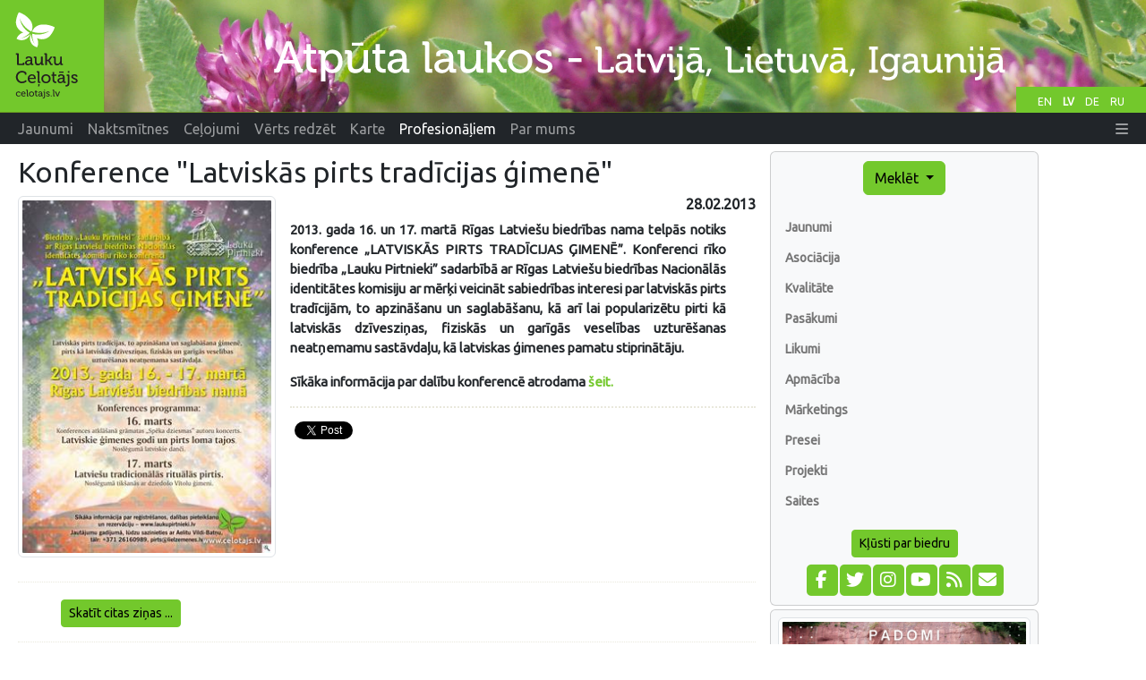

--- FILE ---
content_type: text/html;charset=UTF-8
request_url: https://www.celotajs.lv/lv/news/item/view/249?lang=lv
body_size: 6494
content:
<!DOCTYPE html>
<html xmlns="http://www.w3.org/1999/xhtml" xml:lang="en" lang="en">
<head>
  <meta http-equiv="Content-Type" content="text/html; charset=utf-8" />
  <meta charset="utf-8" />
  <meta http-equiv="X-UA-Compatible" content="IE=edge" />
  <meta name="viewport" content="width=device-width, initial-scale=1, shrink-to-fit=no" />
  <meta name="author" content="LLTA Lauku Celotajs"/>
  <link rel="apple-touch-icon" sizes="180x180" href="/apple-touch-icon.png">
  <link rel="icon" type="image/png" sizes="32x32" href="/favicon-32x32.png">
  <link rel="icon" type="image/png" sizes="16x16" href="/favicon-16x16.png">
  <link rel="manifest" href="/site.webmanifest">
  <link rel="mask-icon" href="/safari-pinned-tab.svg" color="#5bbad5">
  <meta name="msapplication-TileColor" content="#da532c">
  <meta name="theme-color" content="#ffffff">
  <title>Konference &quot;Latviskās pirts tradīcijas ģimenē&quot;</title>
  <meta name="description" content="2013. gada 16. un 17. martā Rīgas Latviešu biedrības nama telpās notiks konference „LATVISKĀS PIRTS TRADĪCIJAS ĢIMENĒ”. Konferenci rīko biedrība „Lauku Pirtnieki” sadarbībā ar Rīgas Latviešu biedrība ..." />
<link rel="canonical" href="https://www.celotajs.lv/lv/news/item/view/249?lang=lv" />
<meta property="og:url" content="https://www.celotajs.lv/lv/news/item/view/249?lang=lv" />
<meta property="og:type" content="website" />
<meta property="og:title" content="Konference &quot;Latviskās pirts tradīcijas ģimenē&quot;" />
<meta property="og:description" content="2013. gada 16. un 17. martā Rīgas Latviešu biedrības nama telpās notiks konference „LATVISKĀS PIRTS TRADĪCIJAS ĢIMENĒ”. Konferenci rīko biedrība „Lauku Pirtnieki” sadarbībā ar Rīgas Latviešu biedrība ..." />
<meta property="og:image" content="https://www.celotajs.lv/g/www/news/2013/Pirts_konference.jpg?size=1024" />
<meta name="twitter:card" content="summary_large_image" />
<meta name="twitter:title" content="Konference &quot;Latviskās pirts tradīcijas ģimenē&quot;" />
<meta name="twitter:description" content="2013. gada 16. un 17. martā Rīgas Latviešu biedrības nama telpās notiks konference „LATVISKĀS PIRTS TRADĪCIJAS ĢIMENĒ”. Konferenci rīko biedrība „Lauku Pirtnieki” sadarbībā ar Rīgas Latviešu biedrība ..." />
<meta name="twitter:image" content="https://www.celotajs.lv/g/www/news/2013/Pirts_konference.jpg?size=1024" />
<link rel="stylesheet" type="text/css" href="../../../../wicket/resource/lv.ortis.web.app.res.WappRes/bs5o-ver-7427540B7388A9AF8079CA93268EF92D.css" />
<script type="text/javascript" src="../../../../wicket/resource/org.apache.wicket.resource.JQueryResourceReference/jquery/jquery-3.7.1-ver-962A4A135B116C30221466C5E4F0E7A1.js"></script>
<script type="text/javascript" src="../../../../wicket/resource/lv.wi.res.bootstrap.WiBootstrap5Theme/bs5.bundle.min-ver-5CC1B73E70520FA84B1846AFE0EC8FB6.js"></script>
<link rel="stylesheet" type="text/css" href="../../../../wicket/resource/lv.wi.res.WiUiCssRes/css/wi-ui-ver-6BB7EB0A27076848D05BBC26856277BE.css" />
<script type="text/javascript" id="gtm-script">
/*<![CDATA[*/
(function(w,d,s,l,i){w[l]=w[l]||[];w[l].push({'gtm.start':new Date().getTime(),event:'gtm.js'});var f=d.getElementsByTagName(s)[0],j=d.createElement(s),dl=l!='dataLayer'?'&l='+l:'';j.async=true;j.src='https://www.googletagmanager.com/gtm.js?id='+i+dl;f.parentNode.insertBefore(j,f);})(window,document,'script','dataLayer','GTM-N9WRL2GD');
/*]]>*/
</script>
<script type="text/javascript" async="async" src="//pagead2.googlesyndication.com/pagead/js/adsbygoogle.js"></script>
<script type="text/javascript" src="../../../../wicket/resource/org.apache.wicket.ajax.AbstractDefaultAjaxBehavior/res/js/wicket-ajax-jquery-ver-8CD946166F47E5DD4EADD165939FF57D.js"></script>
<link rel="stylesheet" type="text/css" href="../../../../wicket/resource/lv.wi.cmp.lightbox.WiLightboxBs5ResourceReference/glightbox.min-ver-9B438B29CEF1C212D1C65A877FFC7232.css" />
<style type="text/css" id="lightbox">
.glightbox-clean h4.gslide-title {
  margin-bottom: 0.3rem;
}
.glightbox-clean div.gdesc-inner {
  padding: 12px 22px;
} </style>
<script type="text/javascript" src="../../../../wicket/resource/lv.wi.cmp.lightbox.WiLightboxBs5ResourceReference/glightbox.min-ver-3E80BC0DB9EA0983473B1FA66FB4571D.js"></script>
<script type="text/javascript" id="#id1">
/*<![CDATA[*/
$('document').ready(function(){ 
var var_id2 = GLightbox({ 
selector: '#id1' });
});

/*]]>*/
</script>
<script type="text/javascript" src="//www.draugiem.lv/api/api.js"></script>
<link rel="stylesheet" type="text/css" href="../../../../wicket/resource/lv.wi.res.fa.FontAwsomeResourceReference/css/all.min-ver-C325BE79A5ECCA85D68EB9E5B65A547A.css" />

    <link rel="stylesheet" type="text/css" href="https://fonts.googleapis.com/css?family=Ubuntu&amp;subset=latin,latin-ext,cyrillic" />
<link rel="stylesheet" type="text/css" href="../../../../wicket/resource/lv.ortis.web.app.res.WappRes/css-base-ver-9C482EA14C54A4B196BDFE9F7BC0BC0D.css" />
<link rel="stylesheet" type="text/css" href="../../../../wicket/resource/lv.ortis.web.app.res.WappRes/s2019-ver-61599047F6B25CAAB9225A1CE95F1788" />
<script type="text/javascript">
/*<![CDATA[*/
Wicket.Event.add(window, "domready", function(event) { 
var p = { link:'https://www.celotajs.lv/lv/news/item/view/249?lang=lv'}; new DApi.Like(p).append('id3');;
Wicket.Event.publish(Wicket.Event.Topic.AJAX_HANDLERS_BOUND);
;});
/*]]>*/
</script>
<meta name="wicket.header.items"/>
</head>
<body role="document" class="ortis">
  <noscript><iframe src="https://www.googletagmanager.com/ns.html?id=GTM-N9WRL2GD" height="0" width="0" style="display:none;visibility:hidden"></iframe></noscript>
  
      <div id="fb-root"></div>
      <script async defer crossorigin="anonymous" src="https://connect.facebook.net/lv_LV/sdk.js#xfbml=1&version=v14.0&appId=792961082081409&autoLogAppEvents=1" nonce="ktqyvvHu"></script>
    
  <div class="baseContainer container-fluid">
    
      
      <header>
        <div class="d-none d-md-block" style="position:relative; background-color: #658B1C;">
          <div id="selectLanguages">
            <div>
            
        <a class="localeChangeLink" href="../../../../en/news/item/view/249?lang=en"><span class="localeName" alt="en" title="English">EN</span></a>
            
        <a class="localeChangeLink" href="../../../../lv/news/item/view/249?lang=lv"><span class="localeName active" alt="lv" title="latviešu">LV</span></a>
            
        <a class="localeChangeLink" href="../../../../de/news/item/view/249?lang=de"><span class="localeName" alt="de" title="Deutsch">DE</span></a>
            
        <a class="localeChangeLink" href="../../../../ru/news/item/view/249?lang=ru"><span class="localeName" alt="ru" title="русский">RU</span></a>
      
    </div>
          </div>
          <a href="../../../../lv"><img class="img-fluid" src="../../../../wicket/resource/lv.ortis.web.app.layout.skin.s2019.img.WSkin2019Res/hdr_lv-ver-B520A6687E8D8372672C5138D3D812E7.svg?lv" alt="Atpūta laukos"  title="Atpūta laukos"/></a>
        </div>
        <div id="mainNavbar" class="mainNavbarNarrow" style="margin-bottom: .5em;">
      <nav class="navbar navbar-expand-md navbar-dark bg-dark py-md-0 pt-0 pb-2">
        <div class="container-fluid">
        <a class="d-block d-md-none navbar-brand" href="../../../../lv"><img style="height: 35px; margin-top: -1px;" alt="LC" src="../../../../wicket/resource/lv.ortis.web.app.layout.skin.s2019.img.WSkin2019Res/btfly-ver-7DE54C5E2775280CCA5D7EC42C2ECF46.svg" title="Atpūta laukos - Latvijа, Lietuvа, Igaunijа"/></a>
        <button class="navbar-toggler" type="button" data-bs-toggle="collapse" data-bs-target="#navbar-collapse-1">
          <span class="navbar-toggler-icon"></span>
        </button>
        <div class="collapse navbar-collapse" id="navbar-collapse-1">
          <ul class="navbar-nav me-auto">
            <li class="nav-item dropdown d-inline d-md-none">
              <a href="#" class="nav-link dropdown-toggle" data-bs-toggle="dropdown" role="button">Meklēt</a>
              <div class="dropdown-menu dropdown-menu">
                
      <a class="dropdown-item" href="../../../search/activities">Pēc interesēm</a>
      <a class="dropdown-item" href="../../../search/services">Pakalpojumi un biļetes</a>
      <div class="dropdown-divider"></div>
      <a class="dropdown-item" href="../../../entity/search">Detalizēta meklēšana</a>
    
              </div>
            </li>
            
              <li class="nav-item"><a class="nav-link" href="/lv/news/list/at"><span>Jaunumi</span></a></li>
              
            
              <li class="d-md-inline d-none nav-item"><a class="nav-link" href="/lv/c/accommodations"><span>Naktsmītnes</span></a></li>
              <li class="d-inline d-md-none dropdown nav-item">
                <a href="#" class="nav-link dropdown-toggle" data-bs-toggle="dropdown" role="button"><span>Naktsmītnes</span></a>
                <div class="dropdown-menu dropdown-menu">
                  <a class="dropdown-item" href="/lv/c/accommodations"><span>Naktsmītnes</span></a><a class="dropdown-item" href="/lv/c/special/spa"><span>SPA un īpašie piedāvājumi</span></a><a class="dropdown-item" href="/lv/c/serv/ferry"><span>Prāmji</span></a><a class="dropdown-item" href="/c/accomm/destination"><span>Baltija</span></a><a class="dropdown-item" href="/cont/cntr/booking_lv.html"><span>Rezervēt</span></a><a class="dropdown-item" href="/lv/c/publ/list"><span>Publikācijas</span></a><a class="dropdown-item" href="http://www.celotajs.lv/lv/c/links"><span>Saites</span></a><a class="dropdown-item" href="/lv/c/contactus"><span>Kontakti</span></a>
                </div>
              </li>
            
              <li class="d-md-inline d-none nav-item"><a class="nav-link" href="/lv/c/tour/tours"><span>Ceļojumi</span></a></li>
              <li class="d-inline d-md-none dropdown nav-item">
                <a href="#" class="nav-link dropdown-toggle" data-bs-toggle="dropdown" role="button"><span>Ceļojumi</span></a>
                <div class="dropdown-menu dropdown-menu">
                  <a class="dropdown-item" href="/lv/c/tour/tours"><span>Ceļojumu maršruti</span></a><a class="dropdown-item" href="/lv/c/serv/ferry"><span>Prāmji</span></a><a class="dropdown-item" href="/c/accomm/destination"><span>Baltija</span></a><a class="dropdown-item" href="/lv/c/publ/list"><span>Publikācijas</span></a><a class="dropdown-item" href="http://www.celotajs.lv/lv/c/links"><span>Saites</span></a><a class="dropdown-item" href="/lv/c/contactus"><span>Kontakti</span></a>
                </div>
              </li>
            
              <li class="d-md-inline d-none nav-item"><a class="nav-link" href="/lv/c/wrth"><span>Vērts redzēt</span></a></li>
              <li class="d-inline d-md-none dropdown nav-item">
                <a href="#" class="nav-link dropdown-toggle" data-bs-toggle="dropdown" role="button"><span>Vērts redzēt</span></a>
                <div class="dropdown-menu dropdown-menu">
                  <a class="dropdown-item" href="/lv/c/wrth"><span>Vērts redzēt</span></a><a class="dropdown-item" href="/cont/wrth/natura2000_lv.html"><span>Natura 2000</span></a><a class="dropdown-item" href="/lv/c/wrth/greenadvice"><span>Zaļie padomi</span></a>
                </div>
              </li>
            
              <li class="nav-item"><a class="nav-link" href="/lv/geo/map"><span>Karte</span></a></li>
              
            
              <li class="d-md-inline d-none nav-item"><a class="nav-link active" href="/lv/news/list/p"><span>Profesionāļiem</span></a></li>
              <li class="d-inline d-md-none dropdown nav-item">
                <a href="#" class="nav-link dropdown-toggle" data-bs-toggle="dropdown" role="button"><span>Profesionāļiem</span></a>
                <div class="dropdown-menu dropdown-menu">
                  <a class="dropdown-item" href="/lv/news/list/p"><span>Jaunumi</span></a><a class="dropdown-item" href="/cont/prof/association_lv.html"><span>Asociācija</span></a><a class="dropdown-item" href="/cont/prof/quality_lv.html"><span>Kvalitāte</span></a><a class="dropdown-item" href="/lv/conference/list"><span>Pasākumi</span></a><a class="dropdown-item" href="http://www.celotajs.lv/news/topic/view/likumi?lang=lv"><span>Likumi</span></a><a class="dropdown-item" href="http://www.celotajs.lv/lv/c/prof/studies"><span>Apmācība</span></a><a class="dropdown-item" href="http://www.celotajs.lv/lv/c/prof/marketing"><span>Mārketings</span></a><a class="dropdown-item" href="/lv/c/prof/press"><span>Presei</span></a><a class="dropdown-item" href="/lv/c/prof/proj"><span>Projekti</span></a><a class="dropdown-item" href="http://www.celotajs.lv/lv/c/links"><span>Saites</span></a>
                </div>
              </li>
            
              <li class="d-md-inline d-none nav-item"><a class="nav-link" href="/lv/c/about/company"><span>Par mums</span></a></li>
              <li class="d-inline d-md-none dropdown nav-item">
                <a href="#" class="nav-link dropdown-toggle" data-bs-toggle="dropdown" role="button"><span>Par mums</span></a>
                <div class="dropdown-menu dropdown-menu">
                  <a class="dropdown-item" href="/lv/c/about/team"><span>Darbinieki</span></a><a class="dropdown-item" href="/lv/c/serv/giftcertificate"><span>Dāvanu kartes</span></a><a class="dropdown-item" href="/lv/c/about/brochures"><span>Reklāmas materiāli</span></a><a class="dropdown-item" href="/lv/c/about/history"><span>Vēsture</span></a><a class="dropdown-item" href="/lv/c/contactus"><span>Kontakti</span></a>
                </div>
              </li>
            
          </ul>
          <ul class="navbar-nav ms-auto">
            
      <li class="nav-item dropdown locale-dropdown d-block d-md-none">
        <a href="#" class="nav-link dropdown-toggle" data-bs-toggle="dropdown">LV</a>
        <div class="dropdown-menu">
          <a class="dropdown-item" href="../../../../en/news/item/view/249?lang=en">English</a><a class="dropdown-item" href="../../../../lv/news/item/view/249?lang=lv">Latviešu</a><a class="dropdown-item" href="../../../../de/news/item/view/249?lang=de">Deutsch</a><a class="dropdown-item" href="../../../../ru/news/item/view/249?lang=ru">Русский</a>
        </div>
      </li>
    
            <li id="id4" hidden="" data-wicket-placeholder=""></li>
            <li class="nav-item dropdown" id="id5">
              <a href="#" class="nav-link" data-bs-toggle="dropdown" role="button"><i class="fa-solid fa-bars d-none d-md-inline"> </i> <span class="d-md-none">Vairāk</span> </a>
              <div class="dropdown-menu dropdown-menu-end">
                <a class="dropdown-item" href="./249?lang=lv&amp;login=true"><i class="fa-solid fa-right-to-bracket fa-lg"> </i> Pieslēgties</a>
              </div>
            </li>
          </ul>
        </div>
        </div>
      </nav>
    </div>
      </header>
    
      <div class="position-relative overflow-hidden mx-md-3 mx-1" >
        <div class="container-fluid">
          <div class="row">
            <div class="col-12 col-md-9 col-lg-8 mx-0 pt-1 px-1 printArea">
              
              <div class="pageContent">
                
      
      <h1 class="page-header d-none d-lg-block">Konference &quot;Latviskās pirts tradīcijas ģimenē&quot; </h1>
    
                
      <div style="clear: both;"></div>
      
      
      
      <div class="span12">
        <div class="newsImage pull-left photoViewerData" style="width: 35%;" id="id2">
      <a href="/g/www/news/2013/Pirts_konference.jpg?size=1024" class="photoViewer photoViewerGlryItem" id="id1" title=""><img class="img-thumbnail img-fluid" id="id6" alt=" " src="/g/www/news/2013/Pirts_konference.jpg?size=400"/></a>
    </div>
        <h6 style="text-align: right;">28.02.2013</h6>
        
          <div class="newsAnnotation" style="">
      <div class="i18nMtLabel i18nMtArea"><div lang="lv"><p style="text-align: justify;"><strong><span>2013. gada 16. un 17. martā Rīgas Latviešu biedrības nama telpās notiks konference „LATVISKĀS PIRTS TRADĪCIJAS ĢIMENĒ”. </span></strong><span>Konferenci rīko biedrība „Lauku Pirtnieki” sadarbībā ar Rīgas Latviešu biedrības Nacionālās identitātes komisiju ar mērķi veicināt sabiedrības interesi par latviskās pirts tradīcijām, to apzināšanu un saglabāšanu, kā arī lai popularizētu pirti kā latviskās dzīvesziņas, fiziskās un garīgās veselības uzturēšanas neatņemamu sastāvdaļu, kā latviskas ģimenes pamatu stiprinātāju.</span></p>
<p style="text-align: justify;">Sīkāka informācija par dalību konferencē atrodama <a href="http://laukupirtnieki.lv/">šeit.</a></p></div></div>
    </div>
          <hr align="center" class="newsAnnotationSeparator"/>
        
        <div  style="height: 30px;">
          <div>
      <div id="social-share" style="margin: 10px 0 15px 0;  white-space: nowrap;">
        <div class="fb-like" data-layout="button_count" data-action="like" data-share="true" data-size="small" data-width="" style="float: left;" id="id7" data-href="https://www.celotajs.lv/lv/news/item/view/249?lang=lv"></div>
        <div style="float: left; padding-left: 5px;">
          <a href="https://twitter.com/share" class="twitter-share-button" data-via="Laukucelotajs" id="id8" data-url="https://www.celotajs.lv/lv/news/item/view/249?lang=lv">Tweet</a>
          <script>
/*<![CDATA[*/
!function(d, s, id) {
              var js, fjs = d.getElementsByTagName(s)[0], p = /^http:/.test(d.location) ? 'http' : 'https';
              if (!d.getElementById(id)) {
                js = d.createElement(s);
                js.id = id;
                js.src = p + '://platform.twitter.com/widgets.js';
                fjs.parentNode.insertBefore(js, fjs);
              }
            }(document, 'script', 'twitter-wjs');
/*]]>*/
</script>
        </div>
        <div style="float: left; margin-left: 12px;" id="id3"></div>
      </div>
    </div> 
        </div>
        <div style="clear: both;"></div>
        
      </div>
         
      <hr class="newsItemSeparator" style="margin-top: 1em; margin-bottom: 1.2em"/> 
      
      <p style="margin: 0 2em .7em 3em"><a href="../../list" class="btn btn-primary btn-sm">Skatīt citas ziņas ...</a></p>      
    
    
    
    
              </div>
              
              <hr class="newsItemSeparator"/>              
              <div style="text-align: center; width: 100%; margin-bottom: 10px;">
      <ins class="adsbygoogle" data-ad-client="ca-pub-1069488188826558" data-ad-slot="6295886942" data-ad-format="auto" style="display:block;"></ins>
      <script>
/*<![CDATA[*/

        (adsbygoogle = window.adsbygoogle || []).push({});
      
/*]]>*/
</script>      
    </div>
            </div>
            <div class="w-100 d-none d-xs-block"></div>
            <div class="col-12 col-sm-6 col-md-3 col-lg-3  mx-0" id="sidebar" role="navigation" style="margin-right: 0; padding-right:0;">
              <div class="card bg-light p-2 p-xl-4 d-none d-md-block">
                
      <div id="menu" >
        <div style="text-align: center;">
          <div class="btn-group btn-block">
            <button type="button" class="btn btn-primary dropdown-toggle" data-bs-toggle="dropdown" aria-haspopup="true" aria-expanded="false" title="Meklēt naktsmītnes, tūrisma objektus un ceļojumu maršrutus">Meklēt <span class="caret"></span></button>
            <div class="dropdown-menu">
              
      <a class="dropdown-item" href="../../../search/activities">Pēc interesēm</a>
      <a class="dropdown-item" href="../../../search/services">Pakalpojumi un biļetes</a>
      <div class="dropdown-divider"></div>
      <a class="dropdown-item" href="../../../entity/search">Detalizēta meklēšana</a>
    
            </div>
          </div>
        </div>
        <div id="navcontainer" >
          
      <ul>
        
          <li>
            <a href="/lv/news/list/p" title="Jaunumi">Jaunumi</a>
          </li>
          
        
          <li>
            <a href="/cont/prof/association_lv.html" title="Asociācija">Asociācija</a>
          </li>
          
        
          <li>
            <a href="/cont/prof/quality_lv.html" title="Kvalitāte">Kvalitāte</a>
          </li>
          
        
          <li>
            <a href="/lv/conference/list" title="Pasākumi">Pasākumi</a>
          </li>
          
        
          <li>
            <a href="http://www.celotajs.lv/news/topic/view/likumi?lang=lv" title="Likumi">Likumi</a>
          </li>
          
        
          <li>
            <a href="http://www.celotajs.lv/lv/c/prof/studies" title="Apmācība">Apmācība</a>
          </li>
          
        
          <li>
            <a href="http://www.celotajs.lv/lv/c/prof/marketing" title="Mārketings">Mārketings</a>
          </li>
          
        
          <li>
            <a href="/lv/c/prof/press" title="Presei">Presei</a>
          </li>
          
        
          <li>
            <a href="/lv/c/prof/proj" title="Projekti">Projekti</a>
          </li>
          
        
          <li>
            <a href="http://www.celotajs.lv/lv/c/links" title="Saites">Saites</a>
          </li>
          
        
      </ul>
    
        </div>
        <div style="margin: 0 0 5px 0; text-align: center;" id="id9"><a class="btn btn-primary btn-sm" href="../../../../lv/c/prof/assoc">Kļūsti par biedru</a></div>
      </div>
      <div style="text-align: center;">
        <div class="mrktgIconDiv">
          <a href="https://www.facebook.com/Laukucelotajs" target="_blank" title="Sekojiet mums facebook" alt="facebook.com"><span style="width: 1.65em;" class="fa-stack fa-lg"><i class="fa fa-square fa-stack-2x"></i><i class="fa-brands fa-facebook-f fa-stack-1x fa-inverse"></i></span></a>
          <a href="https://twitter.com/laukucelotajs" target="_blank" title="Sekojiet mums twitter" alt="twitter.com"><span style="width: 1.65em;" class="fa-stack fa-lg"><i class="fa fa-square fa-stack-2x"></i><i class="fa-brands fa-twitter fa-stack-1x fa-inverse"></i></span></a>
          <a href="https://www.instagram.com/laukucelotajs" target="_blank" title="Sekojiet mums Instagram" alt="Instagram"><span style="width: 1.65em;" class="fa-stack fa-lg"><i class="fa fa-square fa-stack-2x"></i><i class="fa-brands fa-instagram fa-stack-1x fa-inverse"></i></span></a>
          <a href="https://www.youtube.com/@LaukuCelotajs" target="_blank" title="YouTube video kanāls" alt="Youtube"><span style="width: 1.65em;" class="fa-stack fa-lg"><i class="fa fa-square fa-stack-2x"></i><i class="fa-brands fa-youtube fa-stack-1x fa-inverse"></i></span></a>
          <a href="../../rss" target="_blank" title="Lasiet mūsu jaunumus izmantojot ziņu agregatoru" alt="RSS"><span style="width: 1.65em;" class="fa-stack fa-lg"><i class="fa fa-square fa-stack-2x"></i><i class="fa-solid fa-rss fa-stack-1x fa-inverse"></i></span></a>
          <a href="https://lists.celotajs.lv" target="_blank" title="Pierakstieties mūsu ziņām e-pastā" alt="lists.celotajs.lv"><span style="width: 1.65em;" class="fa-stack fa-lg"><i class="fa fa-square fa-stack-2x"></i><i class="fa-solid fa-envelope fa-stack-1x fa-inverse"></i></span></a>
        </div>
        <div id="ida" hidden="" data-wicket-placeholder=""></div>
      </div>
    
              </div>
              <div class="card bg-light p-2 mt-1">
                <div>
    <div id='bannerDiv' class='bannersFloat'>
      <div class='bannerContent'>
        
          <div class="bannerItem bannerItemFirst">
    
    <a target="_blank" href="/lv/p/view/dabas_turista_etikas_kodekss"><img class="img-thumbnail w-100" src="/g/www/banners/dtek-lc_lv.webp" title="Latvijas dabas tūrista ētikas kodekss" alt="Latvijas dabas tūrista ētikas kodekss"/></a>
  
  </div>
        
          <div class="bannerItem">
    
    <a target="_blank" href="https://balticnaturetourism.com"><img class="img-thumbnail w-100" src="/g/www/banners/baltic-nature-tourism.webp" title="Baltic Nature Tourism" alt="Baltic Nature Tourism"/></a>
  
  </div>
        
          <div class="bannerItem">
    
    <a target="_blank" href="https://www.celotajs.lv/lv/c/brand/ciderroute"><img class="img-thumbnail w-100" src="/g/www/banners/Sidra_cels_web_lv.webp" title="Latvijas sidra ceļš" alt="Latvijas sidra ceļš"/></a>
  
  </div>
        
          <div class="bannerItem">
    
    <a target="_blank" href="https://baltictrails.eu/lv"><img class="img-thumbnail w-100" src="/g/www/banners/baltictrails_lv.jpg" title="Jūrtaka un Mežtaka" alt="Jūrtaka un Mežtaka"/></a>
  
  </div>
        
          <div class="bannerItem">
    
    <a target="_blank" href="https://militaryheritagetourism.info/lv"><img class="img-thumbnail w-100" src="/cont/images/Banners/mh_banner_lv.gif" title="Militārais mantojums. Tūrisms" alt="Militārais mantojums. Tūrisms"/></a>
  
  </div>
        
          <div class="bannerItem">
    
    <a target="_blank" href="https://www.celotajs.lv/lv/c/wrth/green"><img class="img-thumbnail w-100" src="/cont/images/Banners/ZS_baner.gif" title="Zaļās brīvdienas" alt="Zaļās brīvdienas"/></a>
  
  </div>
        
          <div class="bannerItem bannerItemLast">
    
    <a target="_blank" href="http://www.karsuveikals.lv"><img class="img-thumbnail w-100" src="/cont/images/Banners/karsuveikals.gif" title="Karšu veikals Jāņa Sēta" alt="Karšu veikals Jāņa Sēta"/></a>
  
  </div>
        
      </div>
    </div> 
  </div>
              </div>
              <div style="text-align: center; width: 240px;">
      <ins class="adsbygoogle" data-ad-client="ca-pub-1069488188826558" data-ad-slot="3722564698" data-ad-format="auto" style="display:block;"></ins>
      <script>
/*<![CDATA[*/

        (adsbygoogle = window.adsbygoogle || []).push({});
      
/*]]>*/
</script>      
    </div>
            </div>
            <div class="col-lg-1 d-none d-lg-block mx-0 px-1">
              <div style="text-align: center;">
      <ins class="adsbygoogle" data-ad-client="ca-pub-1069488188826558" data-ad-slot="7308223818" data-ad-format="auto" style="display:block;" data-full-width-responsive="true"></ins>
      <script>
/*<![CDATA[*/

        (adsbygoogle = window.adsbygoogle || []).push({});
      
/*]]>*/
</script>      
    </div>
            </div>
          </div>
        </div>
      </div>      
      
      <footer id="footer" class="mx-1 mx-xl-4">
         <div class="border bg-light p-2" style="margin-bottom: 0;">&copy; Lauku ceļotājs, Kalnciema iela 40, Rīga, LV-1083, tel.: 26433316, e-pasts: <a href="mailto:lauku@celotajs.lv">lauku@celotajs.lv</a></div>
      </footer>      
    
  
  </div>
  
</body>
</html>

--- FILE ---
content_type: text/html; charset=utf-8
request_url: https://www.google.com/recaptcha/api2/aframe
body_size: 267
content:
<!DOCTYPE HTML><html><head><meta http-equiv="content-type" content="text/html; charset=UTF-8"></head><body><script nonce="iks7dnt6UKr62kYQZ0xozA">/** Anti-fraud and anti-abuse applications only. See google.com/recaptcha */ try{var clients={'sodar':'https://pagead2.googlesyndication.com/pagead/sodar?'};window.addEventListener("message",function(a){try{if(a.source===window.parent){var b=JSON.parse(a.data);var c=clients[b['id']];if(c){var d=document.createElement('img');d.src=c+b['params']+'&rc='+(localStorage.getItem("rc::a")?sessionStorage.getItem("rc::b"):"");window.document.body.appendChild(d);sessionStorage.setItem("rc::e",parseInt(sessionStorage.getItem("rc::e")||0)+1);localStorage.setItem("rc::h",'1769032587003');}}}catch(b){}});window.parent.postMessage("_grecaptcha_ready", "*");}catch(b){}</script></body></html>

--- FILE ---
content_type: image/svg+xml
request_url: https://www.celotajs.lv/wicket/resource/lv.ortis.web.app.layout.skin.s2019.img.WSkin2019Res/hdr_lv-ver-B520A6687E8D8372672C5138D3D812E7.svg?lv
body_size: 83095
content:
<?xml version="1.0" encoding="UTF-8" standalone="no"?>
<!-- Created with Inkscape (http://www.inkscape.org/) -->

<svg
   xmlns:dc="http://purl.org/dc/elements/1.1/"
   xmlns:cc="http://creativecommons.org/ns#"
   xmlns:rdf="http://www.w3.org/1999/02/22-rdf-syntax-ns#"
   xmlns:svg="http://www.w3.org/2000/svg"
   xmlns="http://www.w3.org/2000/svg"
   xmlns:xlink="http://www.w3.org/1999/xlink"
   xmlns:sodipodi="http://sodipodi.sourceforge.net/DTD/sodipodi-0.dtd"
   xmlns:inkscape="http://www.inkscape.org/namespaces/inkscape"
   width="2530"
   height="250"
   id="svg3282"
   version="1.1"
   inkscape:version="0.92.4 5da689c313, 2019-01-14"
   sodipodi:docname="hdr_lv.svg"
   inkscape:export-filename="/home/girts/wrk/app/ortis/ortis/other/setup/src-images/logo/lc/webdesign/hdr.png"
   inkscape:export-xdpi="90"
   inkscape:export-ydpi="90">
  <defs
     id="defs3284">
    <clipPath
       clipPathUnits="userSpaceOnUse"
       id="clipPath180">
      <path
         inkscape:connector-curvature="0"
         d="M 0,850.39 H 1417.32 V 0 H 0 Z"
         id="path182" />
    </clipPath>
  </defs>
  <sodipodi:namedview
     id="base"
     pagecolor="#ffffff"
     bordercolor="#666666"
     borderopacity="1.0"
     inkscape:pageopacity="0.0"
     inkscape:pageshadow="2"
     inkscape:zoom="0.70710678"
     inkscape:cx="1285.3767"
     inkscape:cy="-338.59392"
     inkscape:document-units="px"
     inkscape:current-layer="layer1"
     showgrid="false"
     units="px"
     fit-margin-top="0"
     fit-margin-left="0"
     fit-margin-right="0"
     fit-margin-bottom="0"
     inkscape:window-width="2560"
     inkscape:window-height="1420"
     inkscape:window-x="1920"
     inkscape:window-y="0"
     inkscape:window-maximized="1" />
  <metadata
     id="metadata3287">
    <rdf:RDF>
      <cc:Work
         rdf:about="">
        <dc:format>image/svg+xml</dc:format>
        <dc:type
           rdf:resource="http://purl.org/dc/dcmitype/StillImage" />
        <dc:title></dc:title>
      </cc:Work>
    </rdf:RDF>
  </metadata>
  <g
     inkscape:label="Layer 1"
     inkscape:groupmode="layer"
     id="layer1"
     transform="translate(-364.80786,-97.248047)">
    <g
       id="g3389"
       transform="matrix(0.99211763,0,0,0.99211763,329.0422,-149.98185)"
       inkscape:export-filename="hdr.png"
       inkscape:export-xdpi="96"
       inkscape:export-ydpi="96">
      <path
         id="path192"
         style="fill:#73c82c;fill-opacity:1;fill-rule:nonzero;stroke:none"
         d="M 36.04982,501.18039 H 267.93357 V 249.19414 H 36.04982 Z"
         inkscape:connector-curvature="0" />
      <path
         inkscape:connector-curvature="0"
         d="m 157.91219,310.42789 c -8.57875,-4.65 -18.25,-6.71625 -27.83375,-6.16375 l 0.0662,0.0425 c -5.50375,0.095 -11.01875,1.9975 -15.56875,5.81375 -3.37625,2.8325 -5.78625,6.37375 -7.24625,10.2175 12.88,4.39125 27.0475,3.71875 39.4375,-1.97 -11.4525,8.07875 -25.8525,10.3025 -38.97875,6.57625 -0.27875,6.03625 0.64875,12.22875 2.98,18.2225 0.75,1.92 1.62125,3.75125 2.59375,5.50375 -2.20625,-3.005 -4.06875,-6.34 -5.48125,-9.98125 -1.61375,-4.14875 -2.4775,-8.39125 -2.77125,-12.61125 -3.68125,7.0775 -3.005,15.95875 2.4425,22.44875 2.99,3.5675 6.9525,5.82625 11.1725,6.76125 3.1025,-6.41 3.0675,-14.04375 -0.32,-20.48875 8.56625,4.17125 19.145,3.225 26.9175,-3.29875 2.61875,-2.195 6.18625,-7.66 6.18625,-7.66 2.8225,-4.175 4.97625,-8.6975 6.40375,-13.4125 m -51.99,9.5125 c 1.755,-3.72 2.6275,-7.91625 2.3175,-12.31 -0.41375,-5.92375 -2.875,-11.21125 -6.63375,-15.23875 l 0.0775,0.02 c -6.2625,-7.28 -14.46375,-12.8 -23.7675,-15.7425 -2.4,4.305 -4.15625,8.99375 -5.19875,13.9275 0,0 -1.45375,6.35875 -1.2175,9.77 0.70875,10.12125 7.375,18.3875 16.32875,21.6525 -6.99125,2.04 -12.5025,7.3175 -14.96375,14.00375 3.60625,2.38625 7.98375,3.665 12.62875,3.34 8.4525,-0.59125 15.30875,-6.275 17.84125,-13.8375 -3.23625,2.71875 -6.88875,5.04625 -10.99625,6.7675 -3.6,1.51 -7.295,2.48875 -10.98625,2.99125 1.93875,-0.52 3.86125,-1.1625 5.76,-1.96 5.93125,-2.4875 11.03125,-6.12 15.175,-10.515 -11.79625,-6.85375 -20.19875,-18.7575 -22.34,-32.6075 4.5075,12.86625 13.87,23.52375 25.975,29.73875"
         style="fill:#ffffff;fill-opacity:1;fill-rule:nonzero;stroke:none"
         id="path196" />
      <path
         inkscape:connector-curvature="0"
         d="m 71.474195,421.85864 c 0,7.8825 5.5725,14.06 13.56625,14.06 6.74875,0 10.53625,-4.47 10.53625,-4.47 l -2.045,-2.73 c 0,0 -3.145,3.6375 -8.45125,3.6375 -5.45875,0 -9.665,-4.66125 -9.665,-10.4975 0,-6.025 4.16625,-10.08125 9.55,-10.08125 2.6925,0 6.4825,1.13625 6.4825,3.37375 v 1.51625 h 3.48375 v -2.615 c 0,-4.28375 -6.43875,-5.80125 -10.04125,-5.80125 -7.65625,0 -13.41625,5.875 -13.41625,13.6075 m 26.26375,4.01875 c 0,5.685 4.129995,10.04125 10.194995,10.04125 4.55126,0 7.39001,-2.80375 7.39001,-2.80375 l -1.58875,-2.61375 c 0,0 -2.3125,2.23625 -5.61251,2.23625 -3.40875,0 -6.365,-2.31125 -6.59125,-6.4075 h 13.98376 c 0,0 0.11249,-1.02125 0.11249,-1.515 0,-4.96375 -2.87749,-8.98125 -8.2625,-8.98125 -5.45625,0 -9.626245,3.94125 -9.626245,10.04375 m 3.942495,-2.2375 c 0.56751,-3.18375 2.84,-4.88875 5.64751,-4.88875 2.3875,0 4.39749,1.705 4.51124,4.88875 z m 18.38,9.39875 c 0,1.70625 0.72125,2.42875 2.42625,2.42875 h 3.63876 v -3.1475 h -1.55375 c -0.53125,0 -0.83501,-0.26625 -0.83501,-0.83375 v -20.35375 c 0,-1.70375 -0.72124,-2.425 -2.42374,-2.425 h -3.63876 v 3.145 h 1.55376 c 0.53124,0 0.83249,0.26625 0.83249,0.835 z m 0.79626,4.6625 c 0.30374,0.835 0.41874,1.55375 0.41874,2.23625 0,0.98625 -0.26625,1.935 -0.72,3.1075 h 2.61251 c 0.60749,-1.2875 0.91,-2.31125 0.91,-3.48625 0,-0.56875 -0.0775,-1.175 -0.2275,-1.8575 z m 7.19999,-11.86125 c 0,5.835 4.585,10.07875 10.31,10.07875 5.72375,0 10.3475,-4.24375 10.3475,-10.07875 0,-5.8 -4.62375,-10.00625 -10.3475,-10.00625 -5.725,0 -10.31,4.20625 -10.31,10.00625 m 3.75375,0 c 0,-3.98125 2.955,-6.82125 6.55625,-6.82125 3.63875,0 6.59375,2.84 6.59375,6.82125 0,4.0175 -2.955,6.8975 -6.59375,6.8975 -3.60125,0 -6.55625,-2.88 -6.55625,-6.8975 m 21.26125,2.615 c 0,6.40375 4.8875,7.1625 7.315,7.1625 0.79875,0 1.29,-0.0763 1.29,-0.0763 v -3.26 c 0,0 -0.34125,0.075 -0.875,0.075 -1.39875,0 -4.05625,-0.49125 -4.05625,-4.32 v -8.7925 h 4.59 v -2.95625 h -4.59 v -5.2675 h -3.59875 v 5.2675 h -2.57375 v 2.95625 h 2.49875 v 9.21125 z m 10.8025,1.62875 c 0,3.8275 3.22125,5.835 6.52,5.835 4.58125,0 6.10125,-3.7875 6.10125,-3.7875 h 0.0762 c 0,0 -0.0762,0.49125 -0.0762,1.13625 0,1.36375 0.6825,2.2 2.385,2.2 h 3.45 v -3.1475 h -1.55374 c -0.53125,0 -0.83251,-0.26625 -0.83251,-0.83375 v -8.14875 c 0,-4.245 -1.66874,-7.50375 -7.88374,-7.50375 -1.86001,0 -6.6325,0.45375 -6.6325,3.59875 v 1.89625 h 3.44874 v -1.1 c 0,-1.25 2.235,-1.4775 3.14751,-1.4775 2.99124,0 4.245,1.21125 4.245,4.58625 v 0.18875 h -0.83501 c -3.22125,0 -11.56,0.37875 -11.56,6.5575 m 3.715,-0.19 c 0,-3.52625 5.0025,-3.67625 7.76625,-3.67625 h 0.94875 v 0.645 c 0,2.84 -2.01,6.10125 -5.11625,6.10125 -2.425,0 -3.59875,-1.515 -3.59875,-3.07 m 0.15,-17.4725 h 9.6275 v -2.5775 h -9.6275 z m 19.215,0.11375 h 3.335 v -3.8275 h -3.335 z m -5.00125,27.51625 v 3.14625 c 0,0 0.49,0.075 1.24875,0.075 2.4275,0 7.355,-0.75625 7.355,-7.16375 v -17.395 c 0,-1.705 -0.7225,-2.42625 -2.43,-2.42625 h -3.63625 v 3.145 h 1.55375 c 0.53125,0 0.8325,0.26625 0.8325,0.835 v 15.615 c 0,3.7525 -2.69,4.20625 -4.0925,4.20625 -0.4925,0 -0.83125,-0.0375 -0.83125,-0.0375 m 12.24125,-7.50375 c 0,0 2.53625,3.37125 7.655,3.37125 4.01875,0 7.05,-2.19875 7.05,-5.6075 0,-6.40625 -10.4625,-5.61 -10.4625,-9.24625 0,-1.5175 1.40375,-2.275 3.5625,-2.275 1.1775,0 2.8825,0.49125 2.8825,1.63 v 0.94625 h 3.2975 v -1.81875 c 0,-2.92 -3.97875,-3.71375 -6.29125,-3.71375 -3.90375,0 -7.12625,1.705 -7.12625,5.38 0,6.17875 10.46125,5.79875 10.46125,9.25 0,1.6675 -1.55375,2.4625 -3.335,2.4625 -3.525,0 -5.79875,-2.8425 -5.79875,-2.8425 z"
         style="fill:#231f20;fill-opacity:1;fill-rule:nonzero;stroke:none"
         id="path200" />
      <path
         inkscape:connector-curvature="0"
         d="m 74.08782,393.00364 c 0,1.70625 0.72,2.42375 2.42625,2.42375 h 11.44875 c 1.7025,0 2.42375,-0.7175 2.42375,-2.42375 v -3.3725 h -3.44875 v 1.705 c 0,0.53125 -0.30625,0.83375 -0.835,0.83375 h -7.39 c -0.53125,0 -0.83375,-0.3025 -0.83375,-0.83375 v -20.2375 c 0,-1.7075 -0.72,-2.4275 -2.4275,-2.4275 h -3.82625 v 3.25875 h 1.63 c 0.53125,0 0.8325,0.26625 0.8325,0.835 z m 17.70125,-2.95625 c 0,3.82875 3.22125,5.8375 6.51875,5.8375 4.5825,0 6.1,-3.7925 6.1,-3.7925 h 0.0763 c 0,0 -0.0763,0.495 -0.0763,1.14 0,1.36375 0.6825,2.195 2.39,2.195 h 3.44875 v -3.1425 h -1.55375 c -0.5325,0 -0.83625,-0.26625 -0.83625,-0.83625 v -8.1475 c 0,-4.24625 -1.66375,-7.505 -7.88125,-7.505 -1.8575,0 -6.6325,0.45625 -6.6325,3.6 v 1.89625 h 3.44875 v -1.09875 c 0,-1.25125 2.235,-1.48 3.145,-1.48 2.995,0 4.24625,1.21375 4.24625,4.5875 v 0.18875 h -0.835 c -3.22125,0 -11.55875,0.38 -11.55875,6.5575 m 3.71375,-0.18875 c 0,-3.52625 5.005,-3.67625 7.76875,-3.67625 h 0.9475 v 0.645 c 0,2.84 -2.01,6.10125 -5.115,6.10125 -2.4275,0 -3.60125,-1.51625 -3.60125,-3.07 m 18.26625,-1.32625 c 0,5.0775 2.20125,7.3525 6.51875,7.3525 3.79,0 6.255,-2.50125 7.05,-4.39875 h 0.0787 c 0,0 -0.0412,0.495 -0.0412,1.10125 v 0.72 c 0,1.36375 0.79625,2.12 2.4275,2.12 h 3.52375 v -3.1425 h -1.555 c -0.5275,0 -0.835,-0.26625 -0.835,-0.83625 v -15.19625 h -3.675 v 8.98125 c 0,3.78875 -2.31125,7.23875 -6.25,7.23875 -3.03375,0 -3.56375,-2.1225 -3.56375,-4.775 v -9.09625 c 0,-1.62875 -0.72,-2.34875 -2.46375,-2.34875 h -3.6 v 3.14375 h 1.55 c 0.53375,0 0.835,0.26625 0.835,0.835 z m 23.085,6.895 h 3.675 v -9.01875 h 1.4425 c 0.605,0 1.475,0.0775 1.8925,0.795 l 3.48625,6.445 c 0.835,1.4775 1.40375,1.77875 3.1825,1.77875 h 2.6525 v -3.1425 h -1.17 c -0.95125,0 -1.33,-0.15375 -1.63375,-0.75875 l -2.845,-5.19375 c -0.6425,-1.21125 -1.2875,-1.43875 -1.2875,-1.43875 v -0.0763 c 0,0 0.56875,-0.26625 1.4425,-1.44125 l 5.19125,-7.12375 h -4.2075 l -4.43125,6.215 c -0.495,0.645 -1.3275,0.83375 -2.01,0.83375 h -1.705 v -12.43125 c 0,-1.70625 -0.72125,-2.19875 -2.42875,-2.19875 h -3.63625 v 3.1475 h 1.555 c 0.5325,0 0.835,0.26375 0.835,0.83125 v 22.7775 z m 19.59,-6.895 c 0,5.0775 2.19875,7.3525 6.52125,7.3525 3.7875,0 6.25375,-2.50125 7.0475,-4.39875 h 0.0762 c 0,0 -0.0375,0.495 -0.0375,1.10125 v 0.72 c 0,1.36375 0.7975,2.12 2.4275,2.12 h 3.52375 v -3.1425 h -1.55375 c -0.53125,0 -0.8325,-0.26625 -0.8325,-0.83625 v -15.19625 h -3.6775 v 8.98125 c 0,3.78875 -2.3125,7.23875 -6.25375,7.23875 -3.035,0 -3.56375,-2.1225 -3.56375,-4.775 v -9.09625 c 0,-1.62875 -0.71875,-2.34875 -2.46375,-2.34875 h -3.6 v 3.14375 h 1.55375 c 0.53,0 0.8325,0.26625 0.8325,0.835 v 8.30125 z"
         style="fill:#231f20;fill-opacity:1;fill-rule:nonzero;stroke:none"
         id="path204" />
      <path
         inkscape:connector-curvature="0"
         d="m 169.54557,456.45701 v -1.7675 h -1.00375 c -0.94125,0 -1.3225,0.23375 -1.645,1.085 l -2.305,6.21625 c -0.215,0.59875 -0.385,1.41125 -0.385,1.41125 h -0.045 c 0,0 -0.16875,-0.8125 -0.38125,-1.41125 l -2.32875,-6.21625 c -0.32,-0.85125 -0.6825,-1.085 -1.64375,-1.085 h -1.0675 v 1.7675 h 0.21125 c 0.345,0 0.5375,0.1075 0.66625,0.42875 l 3.33,8.6075 h 2.3925 l 3.28375,-8.60875 c 0.13125,-0.32 0.34375,-0.4275 0.70875,-0.4275 z m -13.67,9.03625 h 2.05125 v -1.77125 h -0.875 c -0.30125,0 -0.4725,-0.14875 -0.4725,-0.47 v -11.47 c 0,-0.96 -0.40375,-1.365 -1.36125,-1.365 h -2.0525 v 1.76875 h 0.8775 c 0.29875,0 0.47,0.15 0.47,0.47125 v 11.47125 c 0,0.9575 0.40375,1.365 1.3625,1.365 m -6.7675,0 h 2.11 v -2.1975 h -2.11 z m -8.22375,-8.1175 c 0,-0.85375 0.79,-1.28 2.00625,-1.28 0.665,0 1.62625,0.2775 1.62625,0.9175 v 0.5325 h 1.85625 v -1.02375 c 0,-1.64375 -2.23875,-2.09 -3.545,-2.09 -2.20375,0 -4.015,0.9575 -4.015,3.02875 0,3.48375 5.895,3.27 5.895,5.2125 0,0.94375 -0.875,1.39 -1.88,1.39 -1.98625,0 -3.265,-1.60125 -3.265,-1.60125 l -1.06875,1.38875 c 0,0 1.43,1.8975 4.31125,1.8975 2.2675,0 3.97,-1.2375 3.97,-3.15875 0,-3.61125 -5.89125,-3.1625 -5.89125,-5.21375 m -4.65875,8.4825 v -9.80375 c 0,-0.9625 -0.4025,-1.365 -1.3625,-1.365 h -2.05125 v 1.7675 h 0.875 c 0.30125,0 0.47125,0.15125 0.47125,0.47 v 8.8025 c 0,2.11375 -1.5175,2.37 -2.3075,2.37 -0.2775,0 -0.4675,-0.0188 -0.4675,-0.0188 v 1.7675 c 0,0 0.27625,0.045 0.70375,0.045 1.36625,0 4.13875,-0.42875 4.13875,-4.035 m -2.025,-13.2875 h 1.8775 v -2.155 h -1.8775 z m -4.7625,12.9225 h 1.94125 v -1.77125 h -0.875 c -0.3025,0 -0.47125,-0.14875 -0.47125,-0.47 v -4.59125 c 0,-2.39375 -0.93875,-4.22875 -4.44125,-4.22875 -1.04875,0 -3.73625,0.255 -3.73625,2.025 v 1.07 h 1.94125 v -0.62 c 0,-0.705 1.26,-0.83375 1.77375,-0.83375 1.68875,0 2.3925,0.685 2.3925,2.5875 v 0.105 h -0.47 c -1.81625,0 -6.515,0.21375 -6.515,3.69625 0,2.15625 1.8175,3.28625 3.67625,3.28625 2.585,0 3.4375,-2.13125 3.4375,-2.13125 h 0.0437 c 0,0 -0.0437,0.275 -0.0437,0.63875 0,0.7675 0.38375,1.2375 1.34625,1.2375 m -1.45125,-4.8475 c 0,1.60125 -1.13375,3.44 -2.88625,3.44 -1.3675,0 -2.02875,-0.855 -2.02875,-1.73125 0,-1.98875 2.82125,-2.07375 4.37875,-2.07375 h 0.53625 z m -9.1875,4.93125 c 0.45,0 0.72625,-0.0412 0.72625,-0.0412 v -1.83625 c 0,0 -0.1925,0.045 -0.49125,0.045 -0.79125,0 -2.28875,-0.27875 -2.28875,-2.43625 v -4.95625 h 2.5875 v -1.6625 h -2.5875 v -2.97 h -2.02 v 2.97 h -1.45625 v 1.6625 h 1.41 v 5.19125 c 0,3.60875 2.7525,4.03375 4.12,4.03375 m -6.79,-5.50875 c 0,-3.27 -2.6025,-5.63625 -5.83,-5.63625 -3.225,0 -5.81,2.36625 -5.81,5.63625 0,3.29 2.585,5.68 5.81,5.68 3.2275,0 5.83,-2.39 5.83,-5.68 m -2.1125,0 c 0,2.26375 -1.6675,3.88875 -3.7175,3.88875 -2.03125,0 -3.695,-1.625 -3.695,-3.88875 0,-2.2425 1.66375,-3.845 3.695,-3.845 2.05,0 3.7175,1.6025 3.7175,3.845 m -12.88,5.425 h 2.0475 v -1.77125 h -0.87625 c -0.2975,0 -0.4675,-0.14875 -0.4675,-0.47 v -11.47 c 0,-0.96 -0.40625,-1.365 -1.36875,-1.365 h -2.04625 v 1.76875 h 0.875 c 0.3,0 0.47,0.15 0.47,0.47125 v 11.47125 c 0,0.9575 0.405,1.365 1.36625,1.365 m -4.14375,-5.15 c 0,0 0.06125,-0.57375 0.06125,-0.85125 0,-2.79875 -1.61875,-5.06 -4.6525,-5.06 -3.0775,0 -5.42625,2.21875 -5.42625,5.6575 0,3.20625 2.32625,5.65875 5.7475,5.65875 2.56375,0 4.16125,-1.57875 4.16125,-1.57875 l -0.89375,-1.47375 c 0,0 -1.30375,1.26125 -3.1625,1.26125 -1.92125,0 -3.59,-1.305 -3.7175,-3.61375 z m -2.07125,-1.51375 h -5.725 c 0.31875,-1.79375 1.60125,-2.75625 3.18375,-2.75625 1.34375,0 2.47875,0.9625 2.54125,2.75625 m -17.21875,1.23875 c 0,-2.285 1.5825,-3.86625 3.6975,-3.86625 0.79125,0 2.00875,0.34125 2.00875,1.11 v 0.6 h 1.88 v -1.11375 c 0,-1.8325 -2.58625,-2.36625 -3.88875,-2.36625 -3.48125,0 -5.80625,2.475 -5.80625,5.65875 0,3.24625 2.3675,5.6575 5.765,5.6575 2.86125,0 4.3975,-1.85625 4.3975,-1.85625 l -0.89375,-1.4725 c 0,0 -1.325,1.49625 -3.35375,1.49625 -2.0075,0 -3.80625,-1.39125 -3.80625,-3.8475"
         style="fill:#231f20;fill-opacity:1;fill-rule:nonzero;stroke:none"
         id="path208" />
    </g>
    <image
       y="97.248047"
       x="594.80786"
       id="image9616"
       xlink:href="[data-uri] IFhZWiAH4wAIAAUADgANACFhY3NwQVBQTAAAAAAAAAAAAAAAAAAAAAAAAAAAAAAAAAAA9tYAAQAA AADTLWxjbXMAAAAAAAAAAAAAAAAAAAAAAAAAAAAAAAAAAAAAAAAAAAAAAAAAAAAAAAAAAAAAAA1k ZXNjAAABIAAAAEBjcHJ0AAABYAAAADZ3dHB0AAABmAAAABRjaGFkAAABrAAAACxyWFlaAAAB2AAA ABRiWFlaAAAB7AAAABRnWFlaAAACAAAAABRyVFJDAAACFAAAACBnVFJDAAACFAAAACBiVFJDAAAC FAAAACBjaHJtAAACNAAAACRkbW5kAAACWAAAACRkbWRkAAACfAAAACRtbHVjAAAAAAAAAAEAAAAM ZW5VUwAAACQAAAAcAEcASQBNAFAAIABiAHUAaQBsAHQALQBpAG4AIABzAFIARwBCbWx1YwAAAAAA AAABAAAADGVuVVMAAAAaAAAAHABQAHUAYgBsAGkAYwAgAEQAbwBtAGEAaQBuAABYWVogAAAAAAAA 9tYAAQAAAADTLXNmMzIAAAAAAAEMQgAABd7///MlAAAHkwAA/ZD///uh///9ogAAA9wAAMBuWFla IAAAAAAAAG+gAAA49QAAA5BYWVogAAAAAAAAJJ8AAA+EAAC2xFhZWiAAAAAAAABilwAAt4cAABjZ cGFyYQAAAAAAAwAAAAJmZgAA8qcAAA1ZAAAT0AAACltjaHJtAAAAAAADAAAAAKPXAABUfAAATM0A AJmaAAAmZwAAD1xtbHVjAAAAAAAAAAEAAAAMZW5VUwAAAAgAAAAcAEcASQBNAFBtbHVjAAAAAAAA AAEAAAAMZW5VUwAAAAgAAAAcAHMAUgBHAEL/2wBDAAoHBwgHBgoICAgLCgoLDhgQDg0NDh0VFhEY Ix8lJCIfIiEmKzcvJik0KSEiMEExNDk7Pj4+JS5ESUM8SDc9Pjv/2wBDAQoLCw4NDhwQEBw7KCIo Ozs7Ozs7Ozs7Ozs7Ozs7Ozs7Ozs7Ozs7Ozs7Ozs7Ozs7Ozs7Ozs7Ozs7Ozs7Ozs7Ozv/wgARCAD6 CPwDAREAAhEBAxEB/8QAGgAAAwEBAQEAAAAAAAAAAAAAAQIDAAQFBv/EABkBAQEBAQEBAAAAAAAA AAAAAAEAAgMEBf/aAAwDAQACEAMQAAABn4eeY0cxFqJaRXd1zzaz07eXA6XNhnay8vLXHiFag5zN TU0MRpqNNTi1GsRrSQE6tQrUK1FtRrUGQgwYVqNMupE5s3KE2ChkgMcpB+mDGpqqarTyRJYjlPOO Y4SRIyIDLqTplNCaQzGjaNahqzLrJYw8PTFiw7NsOJSQErSY1FSxogaNCVgMqrWppbp0PfZ69J9d Dd00nLD+TjydOsPTuqdGBem5OoLXGQHLp1U5cLefyVKXp9sO3Z+XPr8nDs4c9Z54h0HnrECms22G ZZXcwoORk6JNJBqmtcmSXn32dt3xvn9Fxc89Tx87eJ1h0CHtdeJTOlqDCaMxqfHW4NcJIkEVsx3N qbSW2rVkWpwtadSyiJp0mDWIkxMRBpJGtBFieqKzlNS6AyYjuhz1dazqZjWrVqBKC0sAtOos0uxr KQ1bMIBKXn+jHBvJnrQmDS0WuKxJkJZJXEz356S46XMR4PXx1aiTEwsOot6HbMLMqFJZrpMzKldL uHPfLzBA1ZCxog9GjRpieWI0aI6jWIVqFZtQIoZNagy0tCs2rK1ZliMc4SLOo1JgmzPFd5yAjVZr Lk0kjlbK3NbCcRyktQ1Kibk3iW5dWkiVM6g2YIUyPBoka2XZDlGZcyUJ1asxkoaaNm1ZhS6hIYU2 tv6vRz9d9Fbb0OO4zxTz+fCuuvrdFjnnl11jvQm/PlKZb6Ky4528nhaU9Pt5uvV46ePLr83CnDlE ubeWxqEervZgbzGyMSNXQUNMS0KzWtefwJ8W/o31Gl7Z47LWeNylAjWpq6cWrUsEXl26TcuWp8Y4 WzaBQbM21tTbiwbMISlATlNCpsrBTRI1sho5jRI0YxGXiktsXFw88c+ieoiYzbWraQVZ6N1ptOzK KwpJGoEWIsrs+gDpwEgCkuaHXPk98iuhq2FzaM1hKRZcwadUlK6jXZjpPhrFw+rlo0mmJyYcNtHV 2EhanHIFEeZlfKLa76JwyqBsgbQ0NJg0aJNTCaaSRI1qw6hWQKm90xg5ixoMpK2rNpDGtQSUQcyg ShqNRoFbWbazqWsVaraenphbC/LTYWwthbFpCKy6E2S6ZlsVmdGTOnNqDFNGTQUNYiWxHEMqZgwH VmClMzCwGhGoMu9alrVTv13q9CdGuSsdZjqM8U8XOzr0E6jnDTw66cW+pp84NHW5rHPN/J4aa3P0 e3m6apLmLceN/L5dxIaL89nLLYnTNN562AJSwtaDJLVqtPlcLptL1OdI1bT0ByaygiBWJ56cmhZN MRpmudNyYcU4iWrUGLNudTuOoMKDKCxp0mhKsrKrQxEgGIFqJGjGphcnZqv1vJxjy9CanJ8GYk9a gxWmR56ta7HRyoSUKwZXR9h1mmrc+i51gJYlBcyaPL9GOfVauiypkMaxUVIUgtajShp6jXTz6Jx1 x+vkI1EnFyaSXT0js5s5Gh7Uozl8oh86GN130YOXIjkMsZjTQa1GCxFiJNJok0ktWkVoHbr5/u9d ufPs8PmbOTQoUrZsQbSEaVSdmESRY0ovMaSz0NVyKWNTjVXF4pndObXlpua2U805cQ1JoTYm8y2T 2DUVMmSoY0KyatZ0ZtGjE2HYhmXKK0hgwUtmYmA1qTppe249utuPPceZq3p7U9XcbXxz9DlxysXJ b5+QF6l6Hnt3K687XWW9LFM5q7Cyxz3l8VenWXo9nNrT1rNOXGnm8b8eZmmOjc0QG5NY5ul17Osa wuspSwMr08pPLk52lWpU6HXUZ4tC0pCsTr2cxEEsQZierWxz1Hi7nMRoVmzPqba2k6NSsqKWoVpz CcS6hqNMRI5lJY04CRjU8uT1bpV6XPyoZJogRqUSRJMKxZixNXVrXbvT42bLNoET3jakCw0x2JoB iJYlyLXF6MedsduuytkRpwOooEJ7bfE4GQU09dt+W+LtzViTUc1JYWrp3Hoc2chgzFEDRrZmHOur WiPDgmgrJqaDJgsK1ZSRyNRFqJGTWk0foezi69lS/n5dPh8jAKDChWrMJ1FlSdmMScrBkuuU1EOj WaoKWhTFSXqk2xq/LdOS3PRwtzjIJNCbE2T3mexNm0lcpoqJLCBWAoLIrOdWJsWy7MuXZhI1Ko1a ixpgaV9PTn9PZenQa1bhyr5vPtbfv26e2k0nHL0fPxag65LcsgwNbvop1zPTxW471HTMHd5dz518 /ir09HP39XNOrWWxyp5/IePCgVzqnLoZBak1nh0Q3m497dWraEgkg/OaTkqBrROfQnpc+foQRALV WunEiBQTU5NVbVsb5uUOSxERGbM212bS2jMupIUswLKK04hqDGjLFgUgQLQSxFGmhOxh5JGsS0tI yVNIxDRz6pxTAaNX3obfWQ5ySDT0KyVQb8+5LFixHQMSZpdc+T2wJ62Z5oRIUEpaITRTSQ9CtXS6 6M74nKsYYWpicWnt7Uy4zmaLVXnyRp6YmFUeb6VzrkxKmgyUambVq3TpH1e7eXxNz49HbvLnnc+Z phr26z32fh5qfS+hJ1ys4dPz/HThyzLWoUaDCdWQJKJRJytNFHXOa5itrNkUloMaYqTYb8935apj Tc04ThxBkRNCdCe8psXQdaLFcpoLqFCNk0BNATVobNs2yjLsopVVl05szkwN11D2+mfXe1tZfGb8 eMHR3r0NzpDOezz8bUxqY8m9zxk8tV0t6Z7ECXe+XbKc7XUMY6ePm6N+jl69+MMBoWTz4183jpz5 GrYXNtnWI0GjrPMC0+Neh0ZaPP6EI4g00DojVbJ26a6PN1TyahOqodWURJHFy0PNbVs75OMeSS0a dWZtTaXVtW1IiItatQoLp1aiuQkSIgAQIFo1GGVyempqNEjQJaWloVlOrNLRzhzmJEiDprbz6mbu pzQNbpnms80VN9nLrhwYuftjn1ns5bIef0zy6uhq3NapPOZ02a688QoZjTFmabGkYNqNOTU4sXT1 lblzlYqrDzxCy4vQq4rWbs3rg5sQ1NTU1FsmWPt98+nank8VtYHp98vL5N5/Jia12+/3cGOvR5vn 3+h7zPm2nsnji/n49HS53VPJ5hk1ahWbMqJUnMoWDHQ6ia4yq5qi0GWtRKlXzroxu3PVMLc9HmnK CVFZNk+gmspoO5lKliobSGAAMWjWVTMINHMR2YZhnQpVRgo1FmpyPbXP7fSvTZtiQGxmEUs+o3S5 hkHHHUWk41z9dc2B+F0VH17GimOb61xb1OW3rn1pTPVnPW75tb48yGWKeoZ5383jfl52wOT0TVM7 aRRpYkW5vPs830ZhCqY1EqR3Yumzda7vK3SzAixK5dWCSaaZizlmNpsalydzmHFqzZTD6X0sw1Jo mgrUaCrWYjqCsjU2bEKGYEA1ajRp4anloMmMOJaWlLLmLHTmFKk4gEt3mdOd59/KnPS4aabbvP68 eYOvHTr59MWDj658/pyI+pjal5uyrejZlnL2o2EnrOyxDpiFlS1VJlxOW1oVmNMTC5PNtypzmUgV pzRDE7LTlpeKaXt8HMNMTM1GS26b5ff9ErTlxG076r5PGnn8eVuvf0vX7fN5L+Xwd/u9VbfjW2s0 mdv0efLgydXi8IyatIrVkETSWiNlYaul1M1x5KaqOQykrAi1C6M67eeqPTq3T4MuDsIIUmhdCbE3 kam1MrLlNZcwoQAwYhAgIE1EiWyghlArK6VYaTBpyPbXP7fQu9l2orSFOxXOfSjtMoUMZ6cZNpTc OuoZOnzZ7M55fV05PRu/PF8nLqmu6dOXelM9VrrqS8Qzzlgkwi3LzU8/kPPDE1YmqhtjWzaZaz5G zl1LQbRq0kGisdhelL6vJ2SzEtFCqPQWMtLyIViBNbGl563OYcRoVmLNpfUVGhNCIKM5gwoSaMmc zASJagQIZNQokzNDU8tBbZdWIErLWraWYMWEhhQqO8eT15zb1OT6Bth2U9Dh6cuUwTXVjp246DIC 5euPM3z7h7efTzd5RvWNbfPkMqQroz2HOp0eTpwQg1ZaqZnmboVmajJJyeqaopzmVjMhFgQoQZcs 1RxdW3kzuGctTk1FTG79uX3fQd1QzKLqnm8q8vPvV74T7GjzcaPPh6HTPXrp5b0s5UuJ7r5xuPm6 vN49qGkczFkNLonEkk5WDXS61viwNrNEFBloUxd+NX4q+fW9HSmsnmnCBXMrKiomwbCz6Wlm0lso TVmAAMWBXKsIzEMOHZcSmlpFDDTmIOR6ah7PQOuzanJlAlZrk7M57M4epYHzlhTe4ddzwdnkx0ZJ erpxeno+c9XHnzsm0de3HtjnPU69EI61xDPOWqaEDnlTh5tnG10PPlTly0UNMJEr4fTPIwoVoMhM LENDFSvRX0s3k9MyzNVMDU9dmUgjGlhVJMLZ0nLW5xEka1atqKvq2pdSIujMaKhhS0TWY05NTEax KQyLWLViKNT0zNTFqxAQQpaOq3R288esILi86WHNPpjl1zMUKpu9rncczmZJV8dO7O6Y0SXefI68 WL0+XXkTl2deHrGnXPPrHPCDfG9phrm5I1p6KqMIS6aNRZhMMTVRpJx5xqMskqSnJENNlpq1ErMD tyZyYcSjSxDpuH0foVd4pt1pHlyXXTzM66efl97rvzHtPOOvHj9zWvM6eiOt9WcefdZcBvL4358T 10Pd7Y+Tz04cDk1Kk0ik0RGLpl3fFzBrNNApay9ud9HHcPLivOHdn6B5cThAqSkrBBs2hleXllza s2oMaCbIKwKiwtZDWrZcQECkrKuhqyMTEdS+nsno7UtIwkFyw4deMdHPnYq5kCWbdNy66kXX5cdP MX074PV1kXXw4zrdGnTrwa1xB3t21BeYmzl3SNoiZnjm0Pprw89fN5gFcuQKqcGnz1UhWrNiYl0Y WRp659jJ5vTEsrE+RydurK1T0YtSwZOVs6HPQ5LESM6M21aiu1L0EZUNMpYMrChRlxcnJqaQAJSU FIQSzOTM1NTUSBCRQIVmbbTZDrni1zBGaTUXEzobWVcvaSYYouU1nnqwmr41S1HWYuEL1efUFw6K LfhopfrHWIRHVzoSq0q7HXSPPz0kvs1aCrUaOZmo0rPIZwGkkJqakrUxWHIZJWevFmFk0xMzAXUv f7E7enjtd9jvsSHgunDzz28fD7/frya7eXb9Pl4PeMcXTv5HT09xjz7fJjY83l6eHkfW6/S+hyhT z8N4fLoCSSSRRUJdM1t8WBdFXIYV6OOw8zDhzthj7CXceXFxJrZlhBDFyNRroWsZM2NacyutWTFq EAEcglQUa1EcIISgiVdLq0NTVTbu/afXpXWisqUYRMugunnxrzzTMuGJbpL0Y6eniejx5p235vp7 cbqvHm+ed+269OnnOuHJ3tTSoDnx6HZ3tFmHGEjNXNc4r5/M/Dz7NQVYJqFri3cOmRYsxBVNamhx 7TXrRw9Mc+TE5OTl1mnMxQTmNaNnTZ0eel5rYjRrDtQYttS6F2Jq0mmYsNSsIAmaFQqEZagQJQQl gFp0MTM1NRolpACRQrVpO5+lDrz5dYQMRWtNacmyvNW6rpDGeTJz6B0wllKJLS01Cu/G753yOZae ni4tqNDQBET2P0qbzirw6HnpG3pMWgq1aCRJ6bZy4wiaTSxiky0aoTVqFOXTnptb57MiMMTQZX0d +H3fRnPsXGll83indcY6uHg930dI66+Jrv7ePH6/Phxb7eV09HaZ8t6Jl8vGOzzeTqOfV9D6M2XA nzfC2MKk0kkkSDXQN3fFgRzTQ89Weg8jHnjpxrj9vOPcKuT2nytWygUjUdGp56FvrPLnmpGFVlK0 tM6EigCwpKihq1GiOrSsrINBRQQrumh10u+23vqa1ZOdefBJWW+cX5Yblleerc87Rz9qHTXRzPQ4 YXvvz/R245PLDmOjt1O98FQM9I3crjlfWunW56Yzy5I5yDLHO/Lz05cdzyaYQiVlIaubWvO6UspJ aDajBnpw9A+vs5tY4qORipmaOo2TMqymDWXZmzrY0OScLEU1Bi2UaF6CMmoi9FdqzKiJlfNQa04t WIFqTItIShq1MRZiamrVq1LIIUKM5m2tvM+uOPWAGLMsuDKxONM76ZrunmnXLvnyxgUBL0C6LXZz 6Sjl0W56Ygwok1EjPZ11P0cgSePcttMy+qUDRpmNYiRq2zjxjns6moUlZBTU0uQnRiceg6cfq7T5 leXFyalddfft5Ht+gi+vcBSlDO54j5fB6np6bp28x7dp5/oOXk8zp6Yuuoz5eu3K9PN55tx8voY4 d3t9/C9OHGevweGvPkkIk2lZVNVx6HfHik5rrPZy3Pzq88vl5/YR9Gc2JqaaSxokMqgaOo1QWGjV 6Y5c88SjqVCrlTSRZ0kpSgtYsRTUa1oKBxrMJDJ03H09Z9NUHpzdWimnSsca8zoFXJXGW5Zr583z mkcvS4+/Ri6eHOnXcO3TmpeWVYdum1qBTM2BnPQvoa08c7rjLmzlMYrz4X5+euMnOFIllELQYk05 oLw9LkEFq1Gqj6HJjq9TcHnw6NhcGJipTkaWtGU02dbCc63JOViNZsmUUNy7yjLqItLUNW1LoVhD jbNWXnES1LmUEJaQsGo0aamo0a1CtKkKEaSuZ9NOhLpjm1znGJaxFmllBPltlvnbTFzy9OcrJokA yvPfy6wKexKrydQYkaYiN3XX6zncx8el3JqbtKQpmYi2LAaro5s54zJS1LQLNizMj5Z0qMIYmuP6 H0SPZ4fC+M3dS67r6/Txb9Ca1ezexyT3YzEZ+Xzehvnbt38bXqo49/Hj8Pp6vSxz6DHBrt5u+0cZ HDz92+Xq9e3mPfy8XQ5Pn89PN5UspE2WDVp6bXHzI6O/RvKr558vN7CPoyG1ZjTS40kjswLNoYXk iRrsbeOY5gsQI1qDCqTTUzqZpMwzCshk0Vy6SOnUKh13zeruOm7B1YOsx6FzlvfFrrxa3CgTBXGW wU45vyzYzFeL09Ia1fhyo6TrudlMC6ebr0mxyJQs0b09b7Knp5SiDYwnLzPx8z5KhQpxiDCptpYN TVlm3n7eVUIkS78PXllq6NXRrn52gYnJyNUGwTIVmLNRy7Gmy7lo5Wo1qDatqTYuhNAdEWIrmGwa lc6HGw0liNYcQBSQkJSEEtJg01NRrUGBLQEMZ1Mp27tpnOuXNrnJtkFa02ui9vSrMYbnypyxfm1z pa53Mt4Ry7MQrv59o5J6ufpm3HdMuQUSYTTD6npfP685+LdNPL2rblhaNNWExiaujoc+M8RzYHlJ DNQhEzUwygiNTht75Pd9JtPbw49PHk4Hek79466hVWljz9b68Y6Mm5c158fT79PL16efWq9DmzdJ z97l5+HXbz3tbWeeuk5+jZ8y78XLLdlbQ8nkHn8aMsCtNq67XHi6HPTjXJ5MnDL1XP6MZtWYUaLU mholhxCDREi0m0ZprNevPizzXIwsQpEYWpmFaaOlFMQYyWNZS6MksIWe2HfrD0dn1X447OXH0LM9 64+nXi6dIOsSlXGb5w/MbmdPILni9HXj79LcObc8p1Z1s5TfSHTXMgznEilO511u1aAHOTnG4+Ru XAJQr5WJIFCkYUSNatIRZ4+jwtst8vbybKNR1djz83oJipkYnqk0zJZ0mgzEwnGjnW5rZiJrVmzD Um8rqRA6IsJbMNA0Lq0Vqg0kkSxERkUkJASsOgzoZjRJq1BloUCE6irKPR05vX1DdfHlTHHnuUUB MI32l6fWOnTQefGvDzPzw+K2F8akUt5PZa5qZ6ufVcM9HP0zTlvpkooLnXRujysPZ3eftyHm2MO3 D0aSBWgiWOQ1irupZ4MchSUiMIZ6NJq2acPlGhhT094+v22q1om+rGe44K5bLx76w1ugcFqGj0sH RywueXft8/fbj69naeTlr3+fn082+snSB7GfPPW+DPSHn829PoXWhy5x8PzVhYFGbT3Onzm7Q8O+ XliPoI+oDZjGINoKuNKaTl1AgJomjJkyUpqbfLmzzAEWIVqJBhGJ1yupFconUVKlSOmHTUO/SXTp PfR2tnPRy59HHlz6vP79Tvo+tJamRzdfPnbGFxdnM6THD6uvB37Dng8cGJanyLra9NcmjnzzIm1N x0630u1qRnGWzi3DynHIw5UqmRqWSSItNQkBqDag3Jt55tx1bDZa6l1dDz4OpHNTAYYSt8TArS1N mpTmmytjWwnCxas2YUNi7E1I2om2EsEGjal0FKFQXolhJbKAUkJSSMJrIaNGmI1lFLApa06TTLvV 25fb2Go5OrzcLcuHJthubnyfXQej1S7ehRJk5wvPBxxry4255rjUuvaXfu3PjTj57E+NRSHQtjVE 86zaejeaaW56nlGy+yaNjT1PXVaFLQhqYGHFXZ2bPI4c52Q2rNgdWqaKIKhLqVk9Xsh39VHXQZ6S 7M587fTmT6rj5OF68W+yTMvLnsc+hyx1ueHXW9nj7d8Smeeuw52r0M8vB16uox6dyha5OWY2T29E Vfnxn4fAdsOXMJitPq61TJLybh5zn7Y5vYLq1GtRrVk1NVJYWnECBYdaNotpLZqJ0658eeS5jWpi BZlA005tTM9plBoFnRnSR5euuL1916dFFps1opnMDPn6Xm7pJmQG5dGcbB2ccXTi9Xbk3uWcnljZ xDeqhWdp5m5LmBaUro1ro1qcIBM248vQ83BLnybyUfLQy8uTkkJWYVqBCtQYLRYzDlq4s1NXTvPL rHHRyEizT1c5w59wquZqJp8rZ0cJxEdRoUNS7F0JqVtLGiW05Aw0DQWoT09bNiI7NsyEpJS0S0FT RowaJZhSqtChRoq8t6u3P6+yblWvHn2eTz82t8nbb3KzqnTtHp0haEHJGlzinPhfh5a4N29XP6fW efPp8Xm6eWHSVc+89Oo8ty3mKdWsRoGoazq6HQsjFQbdPQtLSwJMMDCxM3TvPDyxNwrCGly2lmgB IZukYainJ7PoS69i76K6rJLi3sB355WxSdR1tg8/Os3frI4ydt3cNp486SglI6IlliPqvKkLm87z ec+j0P068c7PPszw9xPl+JPzeTB62nrHk8lPzM+lx+zC6s2rUaNZBRZqeXlxxKSiJwm1mM5ixqqX 1zhnnHOcxIixKmIyK1MgFtTLS0TYNCjMtPD6e0u/XSLVFtqrXPUJrko3NUSxpps5OTo55qk+3Tm1 QwU5j4xzadrV85do61xnJQY2mjt1069ahYlkTOO7z8vT83ImOFzydsropmrkpLkxTibasQYEaTU8 vWbjxqmdCM67dya5cGgZWhszr280GZaGF6WnNNlbOmw7C2YyKyLqTYmspqXSbREyaDbUqbQYeGp6 JYdm2LZVJSSBRkQVasxoga1CVQKtCjLb1vR1fe079Al9TZynl5LzOL1967rZyVlvcJ1V545t6RTj nbz+S3LiO3q5/T6lLp83Dr83Hp555059Caugb5UQ7zfTz5aRNAkzNxeJ69IpaVlQkScmI1fRM5xM zicFjOp2aZgafKmh54/Z7ode5Hr0+jYWfKd6VnqzjozgUJnamT6nzWLi76mblzUsX2VYlyZscffS 5jg5vn+fydXt9/Id+QqbxWx7dx4nt53k8nscfNWped5/HIXL7aXXOrVqNajW1aMxqg0l1OZRQlnW tJrNm0lq1ZKuOTPFDOHUxETQjVqKgjQos02d60prTDe+bv0j26h1ppqfTGZRUbRMoEgmaamh85pV N6hHLnD5ujllAh16UB9ai65s81MYRt9PXTq1cNjkzgZz3c+fqeflfz55s3L1xzdhEaKZqFQmrUtK S0IMqxo1mFqZpcSt1610a5+Z0zLK+R6cezCxlKNZlZs6pnVMabmnC+UUGCLqn0zPZPVlImSurMG0 bVrLMYaiWLZjlGIEhLOrVmNZmowSxZhQZWEhitPR6IejrSH1p9Z9MxGuHAOJTvvvOc649dOffRFt jAMy10TTMKebxvy4N39nL6PQq9GMdPn4dPm4z5559GqOa2tentjYGszzIDamTU1Yp3pDCkoNqYHJ iaq6J2IZymsimoliDaBIAzWhUu3o5fX7ojSupOjWvPtFI569dz67C8sNWlFSr6ql43TTZ0M60U0U 0oMs5Ln1LPTz5eXw49PZft6/N59uPL09OBc7Wep6cvn8/ueXxbDw+KHJ5PUR7mjVmxas2gtpKGqT SWYipIK2tWnTq2nSYpVasjuJZ5c+TVg00I0kadWjTiVHllaaujamalrct7lp5u3Qb2+ldanJqtVM rkxCU3rVTOCNNPOnHnD5enB0csQ3qHTW1tamYGOU2bfT1NdHTgufNjBKljo5cfY8QMHPvPL1zLRt IRs1AsVCYRSUkagwokGbSuWJpS6nXbrHndc8mamZwaezE+YUmxK1UzuuNV56fnp+aR1Ki6k0T6Zl vKbsrTrRrLqzaMmTQayGNlObYtmXCrAdWYLmKGWAlq0BV25QApt7p6/SnfZM3CxjuMyrzs6TB071 3nMJya35++stbpnBMvbXeueG8vjbnxb0+3k7d9VYbHPo8vkfz8lKa9PHc0jsXpjr3WJYSlhYM6Me pVEKqxoYnJyaSBp05tcs504EIRqFMKxU0NE5X2e7l6ejnxJPbtWlc43l7nN+PMZxSpZ3LTtHRt8O enK7ogiNveGGc9Ozpzk8PNbo9HbvwGuDluZmbzg5vvPqa6y4cfX8vhj5dc/kp97k9GV1aBWoxp1a shXMSo1VasKiopWnWtWUMazPVauFGfWY55c+cKWI01OSyCEZhLQ04gwak9Guk86nM3UevTl9HZN6 OthRTVXJXOcZUpdOs0OcU55Z0jqUarYz08ect64+u56TnIMKYmra6dWthzzZ57IXRctz5e74sU5Y 5dHN0yiO155ehNqYKhU1SsKWUrUG1KWbKhqQ3Ht0cvTPCjYnhx7MNMk9U0FMVDduW7Y2/LT805g0 9C7E2T3mexNxUyZyms2oNo0ayGMCDRwnEMwyggO1KwXUWNNDFqXpqfbc+3UlXz8djL9d29fpftqO c+rx4GHnntc2KeSut9Vmmsy2+e9OTW10gxc02tSAebxvnB9Hu5OvTVgYxXzeN+HnfEbduWwQiWji 1kdLtboKmsoi0kbPqVVgUraiFCcmpiLMR1nleSxqWmpsypqA6nrUNaPt93mPogLrepgI1q+7rZ+P JuOJ500y6h7dPMLq446Om1Q0vTc8UzJ2Jc/oc45N94u9jEMHmmuewXn0az9Brpz8eXb4/JHwaloT 0XHrKoCy6NRbVm1aixqjVU0BAoIXTpDaRQbU9WqwVagUSVz5MYSlA09PJzJAUUaIGcyxio6q6bWo mob6K6Vef0d49egozSaZHzgJHe+awuM9fIvmxpEhu0XzNPNvUnJlLnPPNXT66F0lhc4tlbWg5PPl 7fj534nLo5+mZ6z0j6XN5NHD0pdJgtkqRmhLCUKWlYMtNMrT436iy68vJcrlcnDsxq2Tn0BMOq+O nRz3XntuS/NwqibE2T2JvM9g3F1pLGQpYUIxGyICaMmI5jl2IEMoHMulWzZTDE8Dt0h6u0u3Ta22 Tp8nmOQduvR36V2wM9/n898B0wt8wrgIvN+2Tq5HXNrU9PPTWjrQyU8/jsC+j28e9oRjGKcfO3n8 j4xQa89uaAkgkNHBrOjrnt09GxI5s+hWVlpUxGKA4uTSyVbneULAotiYnZSWgxzAhocRrXmer6HZ 268ZvFVjkgafQ+tPRxjq83P0efOW7z/X34c62TuMcqrp6NM85cubeeW5fUW+d2QBnzrp5+JHmLBT 7HT5/LE+WG8OG6ZSOOyhasmrNpNZtGY0WeqqWBC0oidOUUJCBdTVYqxaKZqw9TccZzTIK1GmkkCE ajKw0rTFqop1UdLrpz61HW07duDp1lNJprTC6YETkzyiZ6ud3YWzSjn0R6VbVIlaVBKGFOYdl3mG cNXTQaQX4ef1uGejlc9c/XMdZ9XlrqHj5EO5PpmeldBJypNM2paSFhWEhtK2/WenM8uBzMmBx7Mt MkXIkUK6MdejnuvLT89NhBLoRE2T6Cbymg7SuUsZyihQjBg0BMgrQSOLCM2ygRKahpVixpydp+zv H0dRvYt4zfjyUoa13buzRzxThy68ZeRh5t755HHNTbeip0EzlNahvXKukb2hmvHh2zLr6OJ1LI0C BnFOHkrw8xCpUxpzZy6sypzpLIg95uvXMunYQlKwgUTNBoT0032TscpzSMzUSQnLRqGnAFaGk5eb 3+30e/cjz5vKNtXRK4J61TVJsHo8Ofd5+PF6+3nPWINnNejMKgBZz5zjmzj6Teq5eczz63yPSOco c4GKavpd78TO66zQBnXX4fFz8+czOHVk1ZS2AMazMztRTWkSBFrMJFKwXUGYqxUrhUqBSmqTjnyC JWZpioNJALCroIhjmNKzC+g72vo78HXtzPWLoEZLp1aiymOY5wyMXSVB2SViPSdOiVNICmZMDIt7 WmAmaR11Ndy4tz4+jz12cnmDn6ZVPZ5aZuLkS9GRBZdM9SamByqL5UiKIizmaha1qmpDHPqORx6M 1MiNNkahdGOnRz6U5abno4tS0mxOhPWU2bUdTOixXNpWgwMkgGgQGzkUxEtlGYZQIlNSqG2pqcm0 x9veffrnZtLGwSMonoh6KJEOeejniloY0N649K+fHXhT0al3WxzvXPvfKzuo9Nyimc99pHXJPPkY FadmvHz24eM88PmeiLmnNaTQKabDy5OL1Z9m9C0rI5FaDFCoNKar9CeefLnKIzYnzEZI0aV3EBTz qUl9Xrj6fX6SdecLm8K7JquUslKTe46TVuOOrGOXr1jgHS6Na5eeKAuMz3cJiZn3pKcttd7iMTEs 4RzavfN+ett5z0Qn8vmXy+ZAxaNWnNqyatRYtRnU0ZzoCNIoStBhQrK1OFisVaoZoTEYXMtLE05L kJZHEkKFCCpJaFUlEZW9Pfk7+nk1uVoZtOdatRgmZhElh6ZdnKmJ6Xc9I4pmUCbpEFpmfIsM3SD4 ypyVuzm+n5aZnl2dZdvO5wjml6cGGdCtpXoAkck1QqZlqSTgTmMpOdUDn3gZmq+W2SWidUJx69da 50PPs8k5QSompdk95XWW0tpedqM5tIbQABaMAhWEZDWLZcIzYVFdSqunI1MTLL29pd+ud40lApWc Z7g9Iy8c+BsZuUza9N8eqvmx38cr21xevqkd3LnHTzM2+nN03KHr0JLcZrmBs5RUh887efxNx4Em nAxMaoaI4VTyumeFkT6U9IZaFlWENFCpNKYqaqOODHM0ajARxJTRyKlkikgjTdu0/X7vYud84auZ 6eI9ounMJzBvXR0eIdafjgtIKdt61HOU5cxnEOm0xlHPoMjqaCwhuZTB9Y6K6MpammFsOb+fkfH5 VDEKEYs2bToy6Gmmh1MtayhgyysrWYUJyGqFaqlQKE9PkNbMkKFnXn64xs6iVlfKCnGrNqWGk0WX 0dZd/Tz66C10ZhXB02hACBsgFFXSMQJlM4wO6bUucgzqnroiYGrGRWW+Tp580cR676a7vOX8xLWe 4rcnlyT0L2ztCyrX6q6ECYiMVBbMalEmNatSO6VHWZk4WNWzmOpioRJ3pTGnxo41sKwrKi7F0bU7 MrKaK5tITUE2QEYWFgMEJasWzrEBQVVWGnNocWhPV3l6epdLaWiMLJDqzntxztQzJjNci61Lr05t PT5cdnDI7a5PZ159vd5+QM829N06c3TfLBr1SZuK3z5y8IoA2Dy878+WdbI/HzvkxUEy5rzOufLp WFfTnpFCAiRoaqVSXJ5LNc+PPPVNNmpoeQQoJpVralyp02LR5c6+r19m99+sUAV5PT1c+tJnC8ji dU67fPKN1E9Xm48W3o79UtwzmPDzZ1PWkyBKlPehc62AalbDhtZvjMhaq60XauerzcG8nHWWFQSh QrVo1ZtTTTU8spXNlVltLQYUIC6mp6pVCoFCcGJs2BSWqrxb4xAAaLMNSxClosjMWo0N6h36cPfs ddLG1tRdJSAIOcmAQ1uUCiWzzPPBbMDJyZZdOiscmsmyro1bB3+flDsP16O2wd/jyuc9Wbozc3On 0ynUKCX6L+iKLmlikC0ZbI5MM6CEdCuhpWzBDmrNMmqpGhWtUttjRwgVJaCDYEbU8uLaSurNm1ag mLBoWFhaCajWHFsy2lFJChRqMNmZj13H196a3pmxHniYdOTqxztjNsxCOZNJ675ttfOdvnw3V5fX 14Om+rhyOMpqv26c29+dT16dBeUhjFdaVdUTMc4Bmu2nPlXy+Q88PleE1aoafL1QkF9KenUEELGh qpVJpTSYvs5ufJDIypBY0FKOKpJizFPv3Tv6+3GLhB3nV95qvFrvyrDOPV58+HpqNvhyVM2enR5u HPpr6e4nnzyTly57olSssvRghpfXMEHSE2suh5Yk6XWrT6GtVB/B5OflzbU9AlJYUhQrVm1Mr08n SWZcyqtLSyKyCdTI0vTk5UByYjkJAFqmrbxymEBYOUsacaTPJmWghoyKju5PR2Te3ug11hvrqQJ0 QpnmXUtbiZSGps5OMYwaFHJqn06LpOc4wGyvXXxx1csc/dv00WQvR8OZ2at08aXIHYTeQza0eyNA 0akzKSZMLUQajmMkhCMutFYWUI1UL5XAMrB05omzmXMlCig1GKr1MtnagOnTnWkVkxaFBUUFYQa1 EcWFZWVEOlYI1MT7W69Jd+rb3WVScyzQZy6cYvz5UxHDLKiHrR6Jw+n5+dG4vV283r03LNefKm7p 7debW/LCxdWnUnPjeq76T1pQ5AgZMWcV8/B+HmOMsLUjaDMW87o8tfRZ9RgUIEaGqtUmkmmquiGO cM4BTg0aCFq2lRpFbRx9Ol/V6fVtULS/PPhnfk7a9DpvzMsw97PHzXfOY5Mdi4q6tjDcuVfX3BVe XFi5edAF6FZ7Q5VQBWUxbVOynLK60NXdHs2+Lhx6fJx5M5Ol21KIAQJWhAnMWeWJmLMuYMJQgqwJ zMjCGamh8pB6cGzEgAIRTc288ucLkFYg2qsvlJIgpVaDMo5/R25u3oobd1yb0NWCMrL5G1qdSOaR pMPjLGHsqwI5J66JqOMEyNaIUq2MbVPbZesL0eeefcrW4XV48NvI1aT11BIJDUraCrZnyUKtEiTV TNqnA0lZxzuca6cV8yuU2qpVjWE5QKgKKbUxVno1Jc5GcSrqOl5e0zoEsiFBUUBWozoI6RKyJAhR WQdd7ppOnQa6XddLmjSrlKMqtQ6OfOnLI5NOZQzLtcnVM+j5+ddPJ6e3n72nMbHO3TVenTmdcJmw dLHPJ6699MsF5i585XOCYtz4W5cNzwSImEYNiakdce7vPUYEGhZ0NVZrLqwmH1bPPhxzYBVlUtTb hOgNMDqSvO9Xs2/RUmtjOTk2m/br5fPSGeyW1mvDjwa2ru0aKcOG9PXa0rc+KXPgmML0X6b6KYEs wtYq7THPjGtqhiucd2Lt8/JuRymdpfSCLAtOpYCrGnU1MDUdTNpDaUIMtCShotp1GmBiYiVAJYAC ySpofpjnzlSUNQrUxdFolGCwYkkc3br5/o9Gu155tYKl0rIaEkhZFLYUspBjnrKsSfKGlRwNZWsx 1FqIKE9DdNPU9UMHf5M28+F65XSyqsrMHMlnpWtRpioFianKpUKpEp0u1q53M57ecSkiamduykJM 7KubQWLOLC9dHQhcpACwhNRKmnS9orOlpSBYtRQ1pygdaA5hK7Y+jtLtvL1YuqL7somFcOtITFbA /PD8M35ZvZnq4e2pdN9HDnal79ebbPmLnKdem6bQoA5l3NV9F1dJLxjymZYy/Ph0cvPTGKZyoYtW VIDGSRYUderVo0CND1abWmYyaMWscnPnPJi2ottBlUIipQ7LrXk+n3I90Jta2Z3PbjnunST25M3R kDiuMbOWqTRXZ5tp7uvXgtRxzjz889O1q6vNtL1x8+Tb27JnKZE1tnLGenly6OOerNXmcuRdzadR U0aMilpYVTRAg1ZixkoDSwKEisxbUW06tRIw+ZsjEQUNWI0/QvshnEsAoViNGaC1Ek0LQhbXP00u umdeZ3Z627t7SWlkmWhpUzjIVFFlLIghUmJSUywChvS6usujJLVz6UbojqoGVzluOBmTRpbVsRgQ kpqSlXA1NVMz1moT1fNcXyKp1TSFdXKFR0BS6ZVgziwjNqyGnNEmtNVumZPOJkEcwgzmSnp1qq2k yoQzZCpo1lykda1Yp7eX09p+jq89OM9OM+k86xw9O3DrpyqtYq4zTGW5luGLhg5O2+Pv0bljo55T t0RpmRmh16Q6OyDIjFO516S5eZufJTOZ44nh5HxzoVsy0sCtU2FNOIwa3T1kNWsrQs0tXmqlWI1q o55efGOM3GemesnVe0kDAKXVRpz5np9/O9kunbYhORzPWZHb08+NYyllowUzj3+Hn+U6dS5pXude nh3Xnxz5zzjfRm7m67Tuph5uONuuhlXnzR0ml0bOOvjyryOnLbmcplNx05Wp5LNWpYWUjDoMGjR0 kiwEUCVsWbamrSGDAjBEhTOXy6MQA5Si7y+nq0cmMTyGsWYE42WmdSsy0NS0lNInyPVvh7djdKWl VifOdRZAaBKaVhQAMZoxzJRMsC0dbXR0FYpbC1MZEFAAybIKRiRJnLCwLK0mlICsDU5MRosclZvX ThoRae7navOYJMHRnbkIkZNDLo0YmEyxo2m0dPbnwnJMzZGy5lYUSeTow0dAY4QjUVzGdJUiZBIs O++f1eg71bGOnjy9Uw+rl304OnXj1s0hUxm+Mtkblm/IczDrrh9PY4K8OS9dT1JkMw6dOXcucYlV U7HXdrZWQTyUxhccG4+QZw9XyuSAuoErIzZtRrT/AP/EACsQAAICAgICAQQDAAMBAQEAAAABAhED EBIhIDEwBBMiQTJAUBQjM0IFQ//aAAgBAQABBQL4aqDsVcGR9rt33zIzMmIr/IZJDRRXxL/ZTHrj YsXVUIn7SEmIY9RRJDKELUtRYiIxnpxz0clPV/bE8cx/bQp4rePHI+1GRwoWNsUUvCPvP3PH1KRh 6X1cPwwY5EyXjHxssQ1Ta/qv+ikXBH36P+TI/wCTIf1DP+S6+6XAro9f18y0iOq2hj3+6VQlT6l8 iXbTY4s7GIvV0RYpGSH+SxlafgvBCF5VqivJ/wCOhl96xx749TjpqzHA+2ShQ9cSqTRxK2iWkRIs Yx+5YlIXLG8UlmJY6lwim+m4xkfbQukWX4RJu2vdtyi+Jl+psjJych+MfKhHtNV/iofZwRLocjkW WWcj7jObRHO0L6kjlhI6fyV8GRWpLsgNeCH4fsuyEuJ/P48a/Jl6lpH6Xt6t/LZZZfw2KcX87Hto a3HxQvnf+HfhEZwEcTGtZCtQ1JE4jEy9UNH7ES1EsjI5akR9UOB92cCOeJcZHHyvb6g3bjBRTyjm 2WYiQ/GPwIf9uvkUJVnhJN3pMvysTOdEc7IyUvOtcqIyH5v1kVaifrw9+HDqQhEZUe18OIlZ+Qm/ CXqIvbIRTPsSaar5LLLLL8369OM6E7+Vj8Gh6j8S1XwMf+C2cixbiUSRijb4iQyRRRFljJoktqRy GVr9S8EWWMjtolhOU8bh9TYsp+EjiUVuKMk4tuaiOdli1hJD8Y6e7L0h/wCNF0fcbJKz7MT/AI8D /jRH9MfZkhwZ6LLL3ZjycTnrixQOBSQ322WR+HKtRP14JjP0iORKMu2UejHIfw40SOSLiWPtVQ2I u2KRDKya5j+O6LLLLLLLL8Jrsg6+Vj8ZLUfgQhf5bY3uG4sRIxyoT0yXvVikWSJIolqyxbn4WWWI T8XFMngOUokZkc5yhIcEcDg6zS+1ilOxTE/DBGiY/GPwIol7/wAuihwQ8KH9Ox45Lws5/jjzODjk Uh7a3Hsqvgl6kqaI+n4rsoa2xD9wZGmvgx+pnE4noSsfvSGex9EGZIfF0Sle+FasssicvyEZVpEX 18j8ZLUfNCEL/LfhEslIhIgM9OMiyxoZZelIsY0S1WrIamPwsWkxMvxlBM4USTZC4ilcZz4KX1Ui Wdyi9KRfXsjCjGTJeMdPxoRfT9/6FDxxY8CJYZIqjsqyORoxZOQikjkkOKZKDOVCyd+H1D4kM7Qp KSZljqOqJYckVqJ+mPa+TGS13aXItxGmz9kR9uKoovvpxkqfwTev1H8Ryvdllfh/9oRlXQjnxMc+ RKLRfKXwMfgieo+aEIX+U/JyGyBj00RYiyyeoldPo5ERkxIY9Y9SQ9vS0t2X4M4klRL6ilPI5F+M WQ1j9zJ+90R0xarwb/1nFMeFGT/rTMU+MoztO9xZlVSsjk8PqE5L0KZCdrIuiHvh1ZzbTKKjFDQ9 pDQvGvGJKVHLtstnIuytX0JlnpJk1yh5se2IeuxfykPqaZFGRfhJCROP4Y3xnmnag/y+Bj2iJIYv NEexYyNN2kOv8l+L1ExvTP2h6m9Y1qaGYxkhDHqGpEvFed+E5qCyZnJ38ClRDIQ95CfvaEI4iRX+ 7li5xeJlcTFKhSs4piifijJ22tY8vhPFZX5Qfb9TXaMM+p4t2cuWpR6ktx0olfCiTOzsZWr09r2e yDMsKl5P0IceiKJruMbJ5EjF+WVol/KfTw9xnHqcaFhjIlB8aJesK+Fj8Ikhi8kY/p1TnGMEnUfx ORerLLLL/wAN+FDWkQYpaaEXqREhqRMg9S0yRZjESJborVll+C1ZL8Y5ZNt/EjBPuXrJ73QhD1f9 G/8ADQh+mzkci/B41MeGmo6UmKbJDYy7MUFy+7Hc3xT/AJWLtTWsbIzaOMMhLE0OJ2hSRPMh9n6Z BHAVDlT+CJkZbOVCd+C2yOl2yalXk/VCRPJ0iKJk/wAYydmHpzRxvJm/9fpO5Sj1lgY+iS5R4k11 FVudsUvFj8IDJC8ceAjxxpyshAlMsssssssv/EktUOIhoYiIhaZZZIRB6ZkISOQ2IZk1iORJjEii ihs5CeltasfZkx2VXx4f5P1P34IiUP8A1rLJqxqizkKQpF7pM4iQ1Ik5I5JkkV3+kyOShZ2Tny17 ePuMkSXcNWLIOmOjol7gS6Ue3Ho/UuTI4lXwIyHR0yh+KP3+keh9KMqi+35enOQ+2uiEepR/LLIo gu/Zx/LN/wCn0EfyM6/GH8v1yrJJ1KOTuxeyONvLXHwYx7gMkLft48XElktr3xUSU7LL8r8Yxcj7 dH4nR1qv7KOtJHEoZJaTEIsbGIesYl1IyHoTLIjMh7ceixiQolFEhlCXwsyYxxr4UY+nX45F5QGP +8v7cojXhZzORYpEZU/wkSgSxJnFwHAoqtPSEYmSJoXT3Y1YlQ42cGj7fI48SPyIkrHEpHRSOjoe o+9+z21RkxxqUKXiyfshHlig+Bkqp+4oj1KLTjPo+o9//nu8R9Q/xwQ5yrqa/PgnIxyuMP5Mvjky zQtsY9wGTFqMXJxxcXOR7OoxlO/Cy/gRF0P8luzkcjkeyv6lnI5WIjpokh6QmLaRxJaxsTJE9oTH ImL2txiUMY3tCXw0TxkoV8EERI/xyLa3Fjf95L+57JRHGvKyyxTI5C0ykcVyzx4PnpqytUYv5P0N dr4MfalA40j0/iXqZZXkhaZ6EcrcpKsuS4wdrcpcVxjLDJd0fT/+eX+OOXLHOHfE/eP+E/4fU+v/ AM6XZ9S+vp1Ua6mvzzdOjGYe5uJmJSsg+tvwgMltf9cHK0xVFSlf9BOiUbXou/GzkctV8tFaZeo9 iQoHGtMnHa1YhamhkXQpnIkNb5HMl3pSORBEdSZJjZ2RQkJfHKNksdD8YK3R6eJ3Ga8k/wC8hf3p RHGvhTFIUtSTHig39too42VqH8v0cel8GN1KaG6Q4nL4ok0hsUz2NPdC0hvs9LTZB09JJrJB8YX9 qS7oi+I5coY5cMk0USR9Iyf8Jdn00uGaeaKUszvD3i/U1Ty9n2vxSPpv/Ro+oX4//UlRGXnAZPWL FZKXJ1qUr818aZKPIa8mIss6Zx+aQ1qIpEOxQJwRLoltC0hakSWollj0xll6sizGyxyJSKs414L5 JIyY/HEq1OJgZND8Vp/3EL+7yo5WNDj5cizkWJikWOKY4yR+MjuJZVnoj6Z7G6IO15x7jl60qprv 4cZlWlGyqOZy09t0hd7ZQl3GJ9o+20NTio5HIcTiUfalxkY52kSX44HU5+pRo/fImfTZuEv1mONv Kl9tJH0se2+s/ajHtlecPbJmDCTvi9Sl8C+SLpySkNfAtJl2UV8bQ1pCIMUyUiUiW7FLaYuxomft Pb0yQy9pkJnI5DYpHLdikJ/I0TgNVqEexD9YenMn78F42X/YQv7jGxMjIqyUfB+VnIUtOCZ3A9nE cSH8X7YyC6UGcTjpw4x0pfjL8itcfii+8i6EMW1r9zP1H0WT9JkJUWWyLyEZcVH6pSy5MXclQyLM 8eMoTojK0vySUokpXin6P0+9YMvOE/58JSlyuEPcVSmyfZ+3pryh7I4lZJkhv4V8sZUNKQ18K1ZZ SZx+CUqHkHIsTExSFIyZR5BTvT0mRerIMvrIMsTLORemiS8YFljZeu/BfK0TgcLfoXqJ7KqT9ZPC xMWm9L+yv7rGtJkGNEl4OJXhyORyFI5DLLLZjJDGu49E2+LmzA/+xupfds5Ic0cxO1KVEJjyJfFD t5Y/i099MorTQh9tn/zrIuxC7IY7OPFTyW+VShPnjmPWX8oGKfadOM6cJ1lzqiiTcVD8j9/TT4Tm nkyWo4W/+zCrnyJkukhkpUJ2qbHjkluHuKrUpcldDlX9iMqdLImq+BeNnRXlMe0IWpjiJPT3FnLU GN9SY2WIbLE9yH4RKGVrHG2oE8Z6LLL0tP4aFBGSBH2XqPcckfFCGMoS/wBVD8EJmTSEMY9MekxM QxiZEgSGS9rtEsKmYY8c04d0UxqSdkJ9Sdi6Kb+JClcZR74nA47VD3+66ZFE/wCYiIrJyai9YM/B SyJj7Ko9nCmo049rk0SXIcrS6WVsg+MfZDqTkZM7uMZZJceKRInKxenSJVadPBkisssanCS7ErMe JQSVk5fkn1KQ3fxr5kz+Q1XyfuxSLK8JIlHwQmWS0iiS1YmWWRkcxktRGiURbkSFuCOPUlqzEJDR KI46TFq9P4Fpkl2u9WQfU/Fe0PVf610XqiGIlGhE/Vd/bkJDGMihokitLTGfuJDTJI5uJDPen2LM coxUskUKeGRWO3jSOFtQS+SBKx7W7H3ty6SGifs6uCMaM0fwer7h2em/ZONlC61wJyp89fshWp+s OWUZY2sioyvSX4zZyF7yql9Hn548qUVFPJOGJYkTkPsbG/7SEz+RKFFbv4rLE14SiOJW0WN6TLGO JxK8pn7T01pFkh7XvGj9TY3rDI+4kfpokhrVnITL1RXw0VW8ZKPU1T2iI/hrzf8AkSI6StxXU4j9 /rHEUCUCSGURjQxo46R+2MQiOmSIpNSwmPK4uUYSjxjUl0jhESrd/JFkmNMpneqXhYtLpIyD0slE c7Pu8lLqRkfeLI4D/JfySPWnKmiL7yy/OP5aS7vuPv8AcvWBGD3KfFNtmHEf/WY4sj0Zppr6bJwy ZpWfTus3tXxT9/qT+VfMhC1KHgvBD80KSKGhoocRposvwWqKK8paREokizl4Mj/KDHIm9xdCn3B3 FjJCGtJiYnuivgY9Yh+svgiO3tCF8DH/AIyGcRdCjZGNNEyS7MYhk4klqy9ND0h+pC0mKRYyHsaT HFxPvtEM0ZFJnHxv5a6kqd6orfvSGxHsoku59EZURmZPUZEuyP8AHHOhwPYuyaGuccci6xydyxjX dEYflH+eTpmP+UJ8cjbm440hTSV/lP3Y50crMX8nBmFVniZH+RIfyr5kIQtSh438H60hT7vkmtNE khnfghPwZZyLLGcdRETH5RFIcxvwRi/ixjEUfa6lDjpMTE918DRRA9rJHraI6fghC+B/4LZyGyL2 kUUJflFKq1MZRET1IyIrVnIseojHtFlli97lBMlicSOeUSOaxZYyKTKKK+adVZ71YjgUfqOq6KI8 LzqsohMcTkehEJ0uSZ7XNmPHSnGjNLqvy+mVtqixyVY13k9wXcn+UHzzxgok5VKxLqZN7xPjk58i Ef8Atuh96kP5V8tiEIWkTgei/GvFaWkWJlWNUNWcBxHGiy9Jll6Y2KRErbEzkWS29osb0ihkT6f+ Eh7xx5S4mSNuUSmJiZZeq+BkTFDkZoqJJd7gMfgkL/JbG9x3ZFjLqUJbnuxMUhkyhrd6QkSHuxMs RYn4yxKRLHKApMhkcCOeLPxZxXyJWJUTlb5HJF3q0Weyh9C7JPX6UbMtucfpXPFLHKD9CY8dlPaY sncKZEyxMuscuE5T5EvdkH1MxqlNmKfHLzuLVtxpKjM1b3Yoxh9PCUYjz2/uxqLTUx/KvnQhaWpQ THHxT8KF5qRdjiN0ciUiXhZZYyRZCQpFjGWJlll6vySFEeoowemSHrDGo/pjRxHAossT1RXmujHk XHK+TkvCA92JiF/ky8U+mxS7g9SRBll6lqxFnIZRLVbiImS8LExFiLL8GrHjKFCnjk/lgich3riJ D1erH2LrbH6glyjNVSZP6dNU006OpDx1pIkhMx5y1OM49EiLEtI/cuo5JCMT/wCttInNsc+nplkf f3G/p+bvsSE6d3F/KvnQtLwkrKOI1tMXfx+iyXZLob1W72yWkKRyLJPSEhrT84aYlrASJDIx5ZCU qT8KOJx1Ynprz5Cdkl4R23pEfgf+FLxsche8bENHoi9WSHqMSSLE71MrUtQ9r1IktvUdLwT8XErq WZQJZ5X8cGTXek2WKjidHRWv0hHrSj3FtSgJGT6eOSOTHLERZzGRYz9pkcjiOV6musa6f8bEJ9zk PvWOVQY5WWPTeofyhjeTD1Ex4+U5v8iA/lXzoQhfBPF1qyyvJ6/XsQyQ0cGcZHF+TGvF6QviTL02 WYZU7skS94Iak+38SemV5IY9x09UIiX5Xq/8GXi9IxkWMkQ3J6iL0yRF9kj9ktREP1Lb0vjbSWXP yG7+WJOqssqxiEyr8HpH7H6aMcYuPHU4KSyfTcG8bFAaJLpxU41WovV2JdabLpSev3DJ+Mp2ci9P VGOIp/bb7I5OCbLI+38q+dCEL4I9KdXtSFTGfvw/S0xoYiJNkvhXjZe35IRH1I9kbQpH6aMX8B+D 1+q8U9teS9SQtQHpIrVi3ZZZf+HLb00MREiyxo9F6kfuOmSIvtMluQyD7h6kS1RRWrORZYtLV6zy sfzz/j2dotlsTOtON6eukrHJIhLkSl3KH2443whHJGW8r5TbMH/Zkzw4uMrSlRyjM41r3H/63+37 e0SZEZQ941c8n88eTiJ91rEumLVFf2l8MOyfTK2mWUVr9eDJjdCkfcHIfwMv4X5xK6ZGIyMu16Zh /jL+Izs9aS8GvG9VqihoRLcfNavVl+C/wK0hxKKJIREQhDGch6ixamXTjIctfqZIx+1IlIYkUUUS OReltbsnGyeOvjXgu4vp0ziVEpFb/FnEfQlZ6ckpEJOJjgpGTHOR9nKxwy4iP1Y86pjZGfDL9QrU eBk6OXcZM6Mfp+ykOKeTLD7chui9R7JL8l0WPVFGN1J+xMw43J5ejjxi/Kv7V+cJUTVleSP14P2f pjRxQsY47fi/C/N+SMce29RGiEXyXpswzolLxoss5o5o5ItedFboaGtIQl80UfaLinyRaOjor+wi xsRQ46aKEREWch9lDGR9wQzIS9plkdZCXvH0XqiMSihkihLS2vGUbJ46H5rygZX3+R2UVtLXelrK 2jDkgRywQ86FmHli19T/AChL8rHLuzDkUsOWPFuTGiyLISpt2J/jH8smRwjLLP7giXYhCpRfgkUS Z+tfSRhkzfUccLxK3IYvKiv8BSolGx6ssvSZfl+iSLIsbJCGNeD1XgvF+SFIcjkRkLsj0ORZ9ziL LYt0MchyORyOZyOZzOQmX4V4SQxEV86IyJLws5CkJoor+jW+Ry1EWpRGPSE9pFEkMj7jIsmSW0zk TY/cRDaEhRGMkxvaXxONp4+/NeMX3lR+RxZTEM6KsqtP1yLH2S9pyPu0ffP+Qc+RVF9T6kmRl+HK zIotNVpI9Fpq6WK/uZZW0x7TL6xNc8qSlqI344/xlbkQ9Mf+TGVDjaaK8UxMa8poftMvqTE/goor d+DXwfbbHChdEZinpnHk4xUTkj7hzOdHMbGPxsTEzkKQmJ7rVEoiXcUP+hGpEo0X5X1yORQ18lFF DGyxEURicCtTSGtIRYhakS0pikNj3ZzG9JnIj2QWpMkxs7FESEv6SF5d8XZ+RcjmWirKaLLG9v01 Tci7L1YpWrJKyiDqCZ9xn4EMP3CcZY22ci7GnjjIZfbeoqyScTCuUs0aGLTHujGuyAx/BRX+Cp8T 8ZJqtUV4J+TQ8aZ9pEsZNUWKRY/lT8/3HTHqJYyzkcjkcjlZZfwrdikKQnqihxEu0Me7+VOyUK+G yx0zj8rJLSEyLsxolFEokx7W0IZNDI6vwkWWWWJmNkZDkSkezj4LT/oIXkifsiT96/W/29ZPYtfs iR0/fhj/AJ/Vq/pRCM//AIS9vaMX88p9L/7/AFf8n7/Wn4Yf4mMY/wDLh7mPyQtMfi/45v6C+GO1 5v4X8KIkRbkftDHt/N//ADfixbekS+RjHpECHpkiYxaQtoZIkLb0xj29YxDGLxQvj//EACYRAAIC AgEFAQADAQEBAAAAAAABAhEQIDADEiFAUDETQWBRIjL/2gAIAQMBAT8B41pZZf1X9tI7RZsY0RKy stieZoaIkMSQ48NCSx2nbwrSQ/rWWWWWWX7b50+V8S/wz+QkRjljy0IbO4TFlizNeCRAhmSGh5rL xZZfAtLHLD+rRQ9bLO47iyy/ZrkTL43xL2kdrK53u/sUVmCFlseWIeUxDKFmZI6aI5aJoeVrXvr5 L5LLL4GyyxcDy+GtE+R8KxQ/X6cbZRKFjVf4uhQO0kh4hmTLLyxYrCFtMkdNC0mSLwtGtK2XA+Zf KoooriRebLLLLwhcDy+FPVP1EWKRfIk2NVxdKPjM42Nf4esKIoiRRKI0JCWZZWtFYW0x/p00LSSs nEeFrRWlFFewvoUdpW9jZe0eV8q516cI9zIwpHVXnEem2Th26dOPczq9OkIj+ZZ1FT91fLiIQsNH aJaMerQsVssNDj5IraUSccpietZQ/ZX06KO0rdIocSixPWRZe9V6zHwrK4unCljro6XTsSOutOiq R1v/AJI/ovwWXHuJ9OiETsofKvrxFhcLzWHi8NbsUStpHUQ9Ey974H6K+vRQ/G7HhPSWEyx5ax3Y SKKK3v2FwQXkWOpCyEax18KLZHosj4Op5RRF+BZiSVkYnU8D5Vy0V8lCFyLLysPRZXBNElsn76+z LNirNjzF6NYWrWliZJD+N0v0WvWIdPuZHppEnSEMlGokWJn6MjnrPCVji1xrho7cRG/lRIi3eywx 4WHlC1W0kSiLpnYSWlll+ovt2WWWXlx0UjuHpEvLHqsOJVYsTG/gJbw/SLxWGSj3EI0M6kiOJr/y RYpEWM/CyzqPziH6dtkumNVwrgURUhsSL+ZF8DHqsvCEPKFpWGy9GjtKxPW+ZD/wLWbLLLLw4lCR 2lFFZsTO4bysrSsVv2lezEeyOnLwLLYsMn+kRMf4NVjpvSjqw/5iP6R/Bk43wreMRvN81lncdx3F l+wkJC4HmtXhCwxkdmxuxbuRN896IfMvp0Na2WWXhZrDXBHgrFFFFCF7ceDpMX5hsZHDJfoiOOrj pEnReHjqLyR/SP4MrwS/eBYeUhQG8t870sss7juL9OjtEhIXAyt3hCw8Jatn6JavDkSlZfpof+Da Hw3istYrWPKxe7fg6cLOpGtEiC8kcTEPwxMkS/SLI/pE6yx0ieEIaOsiH6JiGTXnlXg7s36LW9ll l+ihLSy92Vh5Q8LLELLylrY5EuoOV+msv/BsaGt+0p4vLRWy5ESFzPjei/SC8E42iSrCVkV5KFmi QsTWI46itEem7FEniLEM6q8HTiIiSO1E+kNcz3XI1x3zxE9GWKQnxrDFos3wsmxv7T+BQ4jW0UKB /GOA4lll4oazQtGLdD55ZrF8Uf0j+YnCz+M7BJ4TLx3ea0liJeKxKN4hhDRVLETqSE8daH98t+pR Jcdll8sXljeEIW9DxEoktVtYtLGT9G9nh/4GJQ4jiNawIlFEojgduLw0dp/GU8LRcDxfK+KtelEQ xHgaiOP/AAcKRGQnhiy8JeRayVES6ESwsT8uhLHU/B7sSw/Yceay+BCQllocShCFq1rHD1WHhZWr JD/zMctEojQojhhEMtHaOBKA1iyB2koDQtEPNlncdx3ZsvkfN0X4IjWO4uxIaGqYsoaKKKK8EMyx JWLwjy5CJFCJyOkr856n4VZ/G9F7zQ+a90LajtO0rVoooYkRWWUUVljFlasY16yw+ZfTjpJDIjid goiQtWiUSSx0xEkSW7WHrfO+bpR8aUJZlGxR2ZQivOEPRIbovPUZ0fzM42Lp0WT6X9o/vKGIvkXO 4jXGtLL1i/RooW7Fh6LDwxj9JZWj519BCiKObGSRHHjCy2XmSJrHTENEojW7WPGP07R8zHzdGXjC w2ReaHi8LRPR4Q1hj8YbG7Z0vzFDxJC8nWjXwmh+gmXlMUi8X6DxYxCwsPF6MsYx/GX0oxK2YsWW LMsLPUP7IZaGh6UXll+lRXGsdKVPShLFiJLH5uxPV5nibIQ/tiIjHlHW/ML4LQ16PcXixM7hMW9l 6rDwh4Qi8MsQsvLGvafIvmpFZQstl6IY8IWKK06gv0hlkkTytq9R8lnSne6ZY0PFiyiQi9XiYyMC sJjeGIs6v58Roa9GzuEyxMiIQuBaKWjwsWWN5WGxvLHo+Bcz5F8tI7BQJRHiKFhjZezyi8rDOoQX kiisMkTytKKrSvRfLGVMhO9K0RVjhhDeI4l4FlljxJiI4bE8MYsdX8F8Vr0rLwmdwmRlrRRWG9LL L3eELD0ZLR4XpLFD418qMbFESKGiSEhLLHsiisLRYZ1DpojoycSSzeta0VyslzRdMhKy+BjQ0MRE oaykPDGx4s7hsiMYxF+TqKzspHaxxfxGvTTLEUJC3Y9KysXiyx4W7ZJi1WXwVwLD4kIXyY4WXErW Wi1awsrDJxIxI6tHUWbLL9Z+h0vzFilpYtJQPwi8sSG9HpZGOWPCRQ0RiSiSVP4jR2naV6CIiFwN jyt7G970k8LReqmPjQvkIjhavR5oWbE8NaLNFbM6iGtb3svlfodGWGWKZd8DiR8YvLw3h4s/RIT1 R3FliLOqvkNbLhREW9l7vZ8TzXxEL5UcL0UIei3ek0TWa9quXp/ohsvEWXeHiLLLw8rLYvOHiihs WXhZReOp8l88WKQmXhegyxcLfE/TQ+JfKjwMeq1QhjysMWFsyUT+MUCUR6Xi/Qeb44xsl0j8OnIf kccwXgZLwiPkqmNYiPKwyRHZ4WjdCdjQs9Rj+Q+exSFITwtK4HusvWQtH8NfKQt2PVZeELDytrL1 cSsSJa36LzWK4emIlBFItCaZ2CgIZJERsjIkIskREN0dx+iLLE8vR4kRWjJfJfootikyL2Ylh6Pg b1eFo+F/Gs7juO47i/YoSEuCSKxRWjwhYYxbWSkR3bJyH6zHli4YOhMpnaOJ2kcIrDj5KK8n6UIk heCLJvwRRWL46xZYjqS4q+C16ERIrNl5orZj1XLRWj+U9bLO47i+Za0UJcTRWHlZQsMZFFaWNiWr w5EpjfCi+Z8qIFCZRWLFoyyMsWMZAkJDG8Ry8Xl6MslP5rXPFiYniy93i8Mfq3oi/jtD3sssv0EJ aWdxfA9FhiFotktmyUxz9pj5IryRQis1iLEVhnYdtF0XY2fpETvEsVpQ0Xl6Meq+ypULqH8gpYTx ZZeXi+F5W9lll+/XO0NcVifMiL1bFITFs9FhiFlZsvK2myTL52PK3Y8vhX6RwtHiO0xfuFiH6MZ/ eHiIz+j+8sWWPVcr9x860QuZ8S4X6i4l6EuVD5IiyxiELV6rD1XE8zHzf//EACQRAAICAgEFAQEB AQEAAAAAAAABAhEQIDADEiExQFBBEyJR/9oACAECAQE/AeFcMl+VXyMf6EY2dhFZsmhqmQEisLLz RJEhEMSROA1lY8FliymXuib8EX5GJeSvGEueQ9193aJI7kf6Dmd534or6YP4Ghj+O8Sj+VXxvN/m xRCJQtZxIFl4WbwsSJESOZRJRKwspWOAkUUyhIvfqMifwRfwMkPZYX2IcirGqEjtK0vNjy+Kit4v 4WrH44o7vNi9D+ij/JjVfFWi4nhjHshC/CUSswRFFFati0WawsSGRRHNEkSRQiWFI7xPkmRiV8TG P8aMGSiLFFbsTLPe9CiViT3QvhkuKPA8MXlHb9HTjYkT6dko19zGMbHi9VhfE+ZQsXTFAlEYiCFi RejE8rgkMiLSRIrEtLFLN7IZ28j4WP8AFi6P9BstncWXu8ooo7WKJ2lavgi+StnHzwxLwsPSsIvl ori6UaRWOpCx/IuFjHh6oQsL7qIQIxO0onEcRRIoWJDLy8WJiytZDIi0ZJDw0VrZZ3Fll5Q9bwt2 LZ4l+tGR7w+TtHHEfhQ+GI+VrihGxRJryULpE41p04WdSFEV5I5aOrGn8TwuFjGPdCwvugiKEsyR 2iQlljwxYksRYh4WVhooSw9GiSyytmsOZGXGh8zJD2X5jKwhPDxZ3CeXql4KHEQvqjrfAj2VwIhH wUdVeTpxKOrlI6caR1fRD2LScLJ9Mh0/B/mkiXvlQ+NjKY0NapFfgwI6MoS0Y8PCJDERHhF4Wa3Z JbVtJHTi+B4Qudj41qvx0sPDynmtIvlv4Yj46y+Dp+8zjZFY6uO2yPTEdT0RVMjrQ5USl4HyoeFw sR4J0NFFFFC0X3QI8N6WIRMYiGGIsQuOSHiuBKyuKsLgvgf59FFbLFDjirO0Uc0SWkZaLF0eyiih 4i/gWt8SGt+l726xGFiillko+CPrCHmXsm/GErHCuR4W7mOY52yLGMooorFCX0VvWIEON5QiZIRA RIvCFxtDidh2jQ9UiuSsfzZ8DH+chCO0orNCE9KK1kUVhR0WJCkXenaKPwIfO3v035FlYlGxKhl+ cIn6IFiekiTx0/Y4WiXSGq4nhat0T6g5Hdfg6fTooooooorCRX4KIPgel4QiRJCICJZju9qKKJj2 vlW74XxLjf02ITE9aKKL1s7srFFCy8IlhMUyyy8oee7iQ83uuRHTla2eP7hEhKsRyyicBoh7F6KO pAfC8LRySJysbFcjp9KisViiiiiitKKK+xIiuChoeiYmMliBEY8R2bLFu2SY90+VbPhY/wA9MQni tWs3hooTLvgeFh5sss7jvFKyhjkMT4UPnWK26L2YxexCxLEdJY6iIexYkvBP3wvVzJSsbKcjpdOi s0UVw3ZReL+ihRFES4WhoY3hMTxLEBDHha3hLeyUhvhTxW7FhD5mPgQvyExM98FFF0WjwVwPKJcE GIl6Ge1yXi+SsQgThWiVkI08vDxI/pFixL1hD16h015FhnUXnhek5DZYv+mdPp18CzWl/LEihIeL 3YySGsxEMoiIYxCxelbNjkOQ3xpnsrV6Lat3hj/RRZeK2oooaxZ3F7MeESXAiLJehiK4kPieqILw TjY1WEjpryNavMkRYhn8FEoeFhk0dNeNHFE+l/4Vu8LHUZ3Hs6cKF8KZ7KK4L+CLIvDHixS3Y0Vh ERokRyxC47JMfNYnY1o3oh8zHuhfkpCgdtbpCR2nYSiNFYs7hSL0eFiS4OmSXgZFl8SGVzRRHE+n Z/kf5kVRQs3hrEyJHEctYQrw14F4y5Cx1I8U5UN2UdOAvjXJeGuREWLDLLExMWjwxrCIlEkLRcsv hTHhjELC5mMfAt1+F0xIcRxxeiI5khxO0oaKxFlDw8IRIUSiho7PA8QZ7RKBXHElyPFHTiLWjtE9 E8MYoi8YWkhbM9yFjqLxwUN0dSVkSEBL5Vy3iuGKFAUctDiNMiLVjwxiILEkNaLkY38CwmMeVhC0 rRbP9Lpiw0TWIjWERyyjtHEcRoohE7SSLofnKGKWridgo0IoaRS4ok+fpvZYa8i19jREkiOrViVb SZ01nqeirY+m9m6J9Qbs6cBL51hrkssoraBHajtEtHmhoaIoisvNcs2NieKK+Bj1Q+R8KF+RR0xZ mhkSjtKFsxoaxAROJNCeUPC3WHyXutULHTXjWstXo8IZ6F5EuNkmdP1mSsjDE+mPLOpMsjGyK/Jv ZMjIvnoaEhYY8J5Wy16mVIT+J6rZ7vDHqhfG/lSsUBREIsZNESOGLLwsNEliAhk4DjlFl4sTxZY2 IfKiuCsVlEHx3omSRDLYtGI9Ykz+kPQ2WLDx1Y56khsStkI19rXNZesWRkJl4vlWjGJl7raSHEeI sTxXO9ELZ7vDG9kL8aiESitZoSxZeknhYZPERYaJRJRwiRYjtFGiho7StK40N5rgrPSl5zZezxeL yl5HqhjIkmNj8kIYeFhY6nrEnRKR/SEPvaK+NM7jvFIXEsMWXiWExZe7eGSRNecIWE80PnWFq9mM Yx7IXxPS+RRO3MSKKHq3st5iI6SRNDQiWLO4Ui/teiZCV5WLLHmWLLxYhl6vESY/JGBQx4vCx1PW OpLEIi++yvhvWIi+BZZZZ3F4eIi4bLzI6mELCO4vFczFhD0ezHhj1QhfE+ZQF0yMCURrEERwxsTy xF4W1YZMRHSRIeHpYmJ5v7aIyojK9rLENDiMsUhMWJi0eIkhLLY9I46vol4RJ+SEb+ytr+K9EzuE yMhPWhLLGWWWXiuK9ZMnhCw2WdxGXwMRRej2Yxj2QhfE+WEBRKKJIlEURIjhks3hliYsrVkiItGS Q1lrWxMcjuLEy+VLjYsqTRB2UVmsJl4cbJQwmL1hqz0Lzqi9ayxYmrJdPwf4SIw7fw7+Oy8JHaRW VwMaysUVy2SZPCFh4bIFieK5GRHqxasYx6oX4CRBCWWNFCWktENDLIZQtGNCiLVokh6VvKRGZfIl wsW/S9ZrNYWaJ9M9EfQ8MjEbyh6WIeiGXiiUUTjT/EstbVxoREoS4niihoS1ZfFJ4ksoY8f0j60v SuJiHl5WHhoY1okJC/AiQ2rWWWRGSxB4eEyyxcUhj0orVoUBLkiPa+LpSLwy9KLFmcLIDwliSw2I YhsRWyJSFp1l+PfwIgLhvkfE3iiURrCJMsbELRc16vR5bJDKKK/DR0+G8MZeEMliAiS0WHwtEkMo reiuZD0XC89NiHsxkNJIvCw8LDEVw1hZ63r8hbPhRFieWhc16XwtiENE4jQiWGRwsxRRWj4kPD3Y xooooorNfLXCiHFeiEP0SxAiMeExYfFKJ2igOI1rQlzolzRjZKDQvZGRZWVh4S0ZdMjlkiI8rgk6 E7GhLPWf5C+BMjIT53ut2X5I5kiQiWYaRQsNFca5WVisUV+FBkd2PVCxNDIEcSwsvW9WUUSJYeif wfzN4ssveB7OwccKVHhlarFllkyGaJLlmJZQzqO3hD/FXwpiZbO4T3WzWy3mxIisIm/BISJQHHEc oXgssv6qKKxRWaKPH2JEULgaGtExPEhkSOHiO7fBZJj3vnQ2WeN1pCWKKGhoToi8WWPFlllkiL8i zLK4EM9vRE5/we9FZr7k/gRF5QuR6PR6uNijo1Z2ChQ4k4EkJZS3oorNfFXBY19iiKJ27NYooaGM eExDJESOHiOzEt7HIb4bL5US0qztKzWi9ix3ZZF4bw2WWd2LGVTIvxixjxF8LelkpjH+Un8EGL5r 5mdSVnaUdpW9/AxfAmNa3hfGiKK0vdjRJZRHEkREWPEcXxMchsv6EMdZWVtEQ2LWLHh4cTtZbR3L MS9EtEPFYb1nl4X5MXhrlQpH+gpkX86xeFmyyxsaKKwyudlav40yivoiQeXixSE9XhoazHEkIWGI XG2Mf1/weVqxZXsW63YxYh70WsfQxZYtJ5eF+ShD+BEPmWiEPV/UsP419KIkcMeEIWjwx5gIlhYY hYfExi5f/8QAKhAAAQMCBQQDAAMBAQAAAAAAAQARIRAgAhIwMUBQUWBwIkFhAzJxgSP/2gAIAQEA Bj8C053vcejoo42oy7JxjUJtIoFOY6v3UBbrdQawU/R96Rx3Ho6d030viVstqNpQpTDwDdb0/quy g9Fj1JCmdZ8W/ZR5a/Dc0Kf0fFZUG/LmTYevbLam9NtWTyma2dWNJ/SEJlC+Vz3T4FtdOg3KnjNR xpTZ8j6EirkpllN0+CbKNKNAaLkdDbVf79DOmwp/Ef671hTVtKbHo1Wyz0F+CNEHsn78qFJUeSz4 TFsXMbHF74bn5/4o21pTBC/4mVPLzfyYv+JsAZT40/i+1k2viTafY2SEwEX79JFjaUbqeE+JMKPi 9bQFtwo0pxdEFosOKrUZFMbGTHgOWbgwvlZv6nkOE40G1J54yp9EFMotKCPd64j2qST9WvrsE+Kf Xu1XG3DbnsE1rrMO1WvKwrFhqajif7xXHqzuFBbRfpD2/tG0SCsQoFCZAizNRrIU6ebFtx38ZbxS C67cSeczrdbrusuRrM31RqtdlOxoylRTEavqZsSYciPV0KRo7qDR+iwV9L5FZfopxVrczOEMVhoB 9ihP0ERSA2s55cesO90aU6nx4e9QUMV7rL9FZcWyFTQp3Zq/guarkWuU55j/AH4k/kn6psmjaza5 0MptarUCf70GGh89iiEaME5/sp9e7cVino2PCnbdf0UwmE8ttA2smo9j6LrNRrgUR9imXDuv2jdQ lR0pvNmUJsWyfCQp3oxC26Fvd/qdN9pjVqNoysQq5TJqgdYn1E4XyFI6M9jJwv2jihwndEnej1JT WYqOd6E2jrM9IHnUKVBTEKODOt8gjY4t/aM1HWEUxYbHsATIgXg0PRo9axWdedeUUMSYiri2bno1 jp0MSerJhbhLSQjiJlfi36zHSX85ZPrxrMmRdNT4pjvofKhsexqirC4DsLI6Nt1oCjedQt9RuCUx rI/6prFz3vYAnOgcWHEAy2sPSHHE2W3Qsx86cqNuBtSNdxWQoMaDcTLQgdcn1jtq/tGQOIwVmzXZ EU1Jq9h1mdrIoT5NPoffS3YpiE5CgQoAZSE2IKKjEs/1a9koBNqk2Qsg3TdJceRSVtZv5O4X/oFF ji3JiTBNio1rKPpOp1xhx7J/44HZZz0tx7OYKCp4DJ9CVGi4Xy9HMfK402rsviZTYg1n++A/vkLH zkW4bh7s/8QAJxAAAwADAAIDAQEAAgMBAQAAAAERECExIEEwUWFxgUCRobHB0fH/2gAIAQEAAT8h wvNMmI2/QyyGjPuGf0IvWnURpjN3rymELCFlMTF/wmPyWViI8DQ89EsITwXnCEITLGMYvhQhFLi4 oxvwvwvDzBKcGqIK0IB00NUKGN6R7yE1keQTYsmjDe8Dm6FLbHQojFxNjbWmhOzRW6hbxpsfh4aG sJpD2FHEe4wrLXk70oX3Nkbj/omuq/cGG1x+jxSnXgzsWkPokaWGxbOoMukIQhj+JseYNCEJ4oXm hDP4e66PoUb+D7EKaDbHRI3tMt/9RfyCV5CPrxYx+SF8DNo1vF6h/pHokES1g8OoS2OYNPdLtcfc XxQs2Vfos08DQXWykIpj9QyVn3iV+w/BYQvBMTKX/gMfwMUU6GtYvFyfiELKQhMEIQhB4PC85iYX m2P5X4bGqwLghboYQE9lCEjVrh6Ao1RWycgcoS2JTO+i5XGchq0xb9w1zJYUK3Q3X0bFyz+jOZo0 KDbC3jRUunNDQbsStf8AwhgtDxvHrx1YscG6JUQaEgyofRCw8oXix5WGhohCEITC8kIaMY0Q9Neh K9jX78OgkqLQT2gy3sj1D7AL0DGphjH4oQnaqRPJ4FyK6dDem0Vi/gyNdj2ehLVI2PRbfhcc3Q5h iwhCzTktDHeoj0V5EbDJRIbaH/YZPCiZcUomLwClxc3DjZ7QW/B+aw8rxQkPwPCyIWEhIhBIhCDG PB+cJ8bH8CflHglFPs8E/wBEx8woXcfWW0ZLFbwkJD0cij74FsjqFmzcNGI7ocOgYe9M6aN0SDKb LBVhOs2BkUq/wvNBNayFCDYd7w6J4kPWEjmEO0hqMovJeL82NEFiXCZXghCEPcRDU0xb3iY6E2Ji eGaH0iZqmK9dX0JahjH4J5RRdxM+x6/Ji2C7J7wq9lXoTmLQ5BWwTbGuhIqM7WPYmhh4QhCym2Lb HGyofB/ommz0IbQoNmLEb2J39f8AyNaNTxRfCieCCyEyl8On6N6RjfghKvB+Sw8jzqFFk8oTExCQ gkIQSIQYx5GQSJ/yV4JQ9DsarEEFbwL2EThA4Ox4JC0NjQbiQuJCGdEEsHvFHEEdkLrNVtFt6MXu DgemJ9aRFJw+FjC0fpZijBToqaN/Y7+jvY3S9OmJo6GMuOhcOhFSwQWOg3sQvFC8X5seETL80IRV oaEojvY2+owPsmxnoP8AQIiPI6Eyib7KtiT3xlvChRRtI1YPg2N0wMNS+TGXVGtjCdO/ZMcyEtsK kHVSaOBBSc4Ym9cHlCEIWKkj7cBUIoFtiaKicLNsk6KuXQpI6hJ5Ing4V5EF4guZ5pPL+B5HhDWs HvJ5QmJ+CSxCYYxjGMZCE+ZeT8ULH14qPoxBtLA+sLIXQsNQyijFOYygtYUMJUmsGUogtBBiInfB btEFXE1X/kY16CZEFxM9Bm/BKr0VGusY1PY1pbwM4it8GrehNHZc07LoZYdILRR6cCBeKEIWX8iy /NCELwhBoYZb6h/h6rTO8FUW4QdR7InZCHTGr6dO6GUg1s37Grx194YtfE9eEiJhEHoQKbZojZkL 2EJaDUN4mEJCwiNTmJH9wX1ZA9dIebF2PmK+mS4hnoGTb0QXoH4Ingo3h1xCrcSrNd/wG/rwG23w 3ZCZsak8cFvhUoxvB4QlVihxhjymN4ZeFGMYxj8IQhP+MhHofEw2x6YqDVC6FR1CxWRrggno2DsS vApDgYg1HzIsWCLFiNmBX4+tGKTaHvusapvooRyHorWobYmSZD6G+EdibKosOmUuFijTCVOYWFwH vmQhZY/K+E8X4oQsLzY8QmHcU/AwLcNhwo1Jf0W6H2i5hPW6Irgncd7HrKNleo0D2i6XfoQm6LTH 2NFuJeyKMf6NNMWhBpD6iMQ3sTZ7orRMhCCQhCQjSl+h7ZoOA2UtFBkDfo7GCesVNt8PUhOh7Ndh YSJ4egSEhC/YMcbLghoiE441Z2ULcYxS6XRmr6Rbo4VxeL8h4TORRqM48HheLLeaUbGxsbHhYmYN E/4DH4IRwNlw8lxhtDVWKDG0OBVg2bMsUxoNRdCbwIdZPmsSiWS7ixBFEFXglNGIWtI+yPsc09jp FzdjPRPfYmI/Q5G8Kw6mCCQhoomaMrxQhYYx+L8UxfEhCF5PD8mNCTaQy9CaonsJsksVUewITPc2 mLb9i2HJpPa8LhehVNj00qOmKhqM0VjZ69EJ8HUNtYQ3IRf9DNMkdCxdkeCEfohCCCQkISNcCvQa /QkbsNe7HI0Z7wJjvbNz6By29C41vKFmCaxS0IasQWPCTcRCRfZssTYWSLDYcEaB75oXufCryN+A ujrNjHlhW02ZJa0cxYNLSHb1spSjY2NjY2LCRCZaINExPheXh5QmPaOstlGx0akJ6x4H1gnMSdZs Hw0GrG0cCiHJ1mhcEehiQrJhFExMR/c1jNgevoe2EehCwnB7aFN7Q30ejjwZhoI2smB/RUUQx+aE LDGPzpfBfGheTGPEJilxCEz0U7iFTo5NCekh/QMbdifs2PvWBOI3fcTDVFpATrcipsJhyMtVMfPV 9G0OlJij+i7sS1CBc4Q/B3Q8v6IQhCCQkLB94Ns8uxwY6y6cQuYPY/8AqI4wnFIXh1H0UcthdKIg E7cCngh6n9nYWlEtfg8CupXYI02fgQZJw1Y7VjLXl68XkeFjyLvN+CVxKnCC+mIZTfsO07kuDDwM N4QhfG/iYx+CFjvE0NCwvZ2QwWmweDDY51jc0i3FC6NMHomhzoWxrInBKiMbRFNiwSMZUP8Ag03Y 1OrD6N6FjmEMNU2oe3hSEJCCbFSWFweVh/FcGy+DH4IQswg/FPCF5PDOhkfUOTxWFOnTh+QxQHfw VQk+kUSjv0bsY0EKlo2Rv9E09oSorvsfY9T1TuLRoGndD5mH6q+xwm3g6GpAI3QvQb0i5oyCgti8 aWVh9CNgwR2hpQaGINbJXD6YdYjj6N2DiRVDU6hCELCWDc97IwLs9Rac9s00ulwtf28HB+msfSGC jk+wetZlWCDC6SXgerwPI8LDkTJ5Y9ykPbr90bcIIraXMUFgYeRS4QhfBMsfwsY/FZEjnAmJI8zj k0JBha4tHgWxcIMWpTFdGg3sfWNzZmoY7HBA6KiwR14Nigd9nUhu0ayz0I4PCFBasesa4IQsKaHg Q8XL8p5N4WWPKEISEiEIPyQmLC80IbISGMaFYE4XH8xd/D0pVit2wTXY9jTwUG6IDNKIOF1bGqqJ A8Pw2Ei+5hQNSj2jrCr0fohWh9BkCOgyZDcpsfkv9G6ZfBeCH2LfZp7Nw5wjJsg9M3ZKKlA0G1x1 jb/sZxv0PsFhCFhcWR0O+h0FK9Ha/XDdBWyH9RrocM/ofv8ACv1tE0KbDx8HR4yLxhB6ODEv9Q3b 2ZfiFiuhJ4JBWViFbW9C6pENZ+xp9OJPWCCYmUo2MXKwj2tBfUo/siFzqI/JjGP4YNeCIGxq6xMO RMKUxMMKRIjfCkPjZ4CaOxOipsKcHuJG6Q3wqzQPFx4Utiwui4PCEpUc2GLhw9+CN4mx2kEiCQhN HPghCiH8bY8rLyhCCRCZY0PxWF8SZ1Fhi9ZTE6EFWH6CKCXR7YlPTPz2WQvX0Qhu2LtNXR7xSPMe 01fBQLXYlIJQ/qEyJoSmhK6LW26WknPh6JuU/GCU7S1t4f6G/sUehWLBc2L7FWpQbRPhZf7I3phC yvsajh/Bh+zjF2NRG3No8mKDNDCx34fkm2JD8xaKsbRpGfA+4B6okZCnHXUzZYeCCEEseTrBEXCZ ajh9eiPkX93tlhRMTEEKUfig3ljf2JHmhNCyH0UTpXgx/A8whDmDkYNGMIS0NWD6NiYbJTQPQSY3 GkbRuNbEdCyyHzVDTcwKVi8xt4RvFPBjKLY6Feh4fBaQ34L9IKnRudQxYIRqwMSxcJCHheMyx4Xi 8rAkJeDQxj8Vi/DcJw0hpHMJEHpF2J7GUFI1H3D9OMkumMlbm62tFT4QCgn0P2HmA0n0kNl5IgtT 0ovUGhc/Tw/BeO3Y06xp94Ug1sdSxoUzrPoWIjXYm/ITVuxg/wCshCxylI2p4bbY6deo0aGq61gI cFO16Lbp6Euj0TZ97xTQpvsW24C6H0PYpVCxxUkmagid4Y8GMR0cC7EIpGt+w+FKaSE2WPfwTExP zQhF2Hnehw8KxD+hWaY2+KEJkmDUbwfmKf4WIImI9EFrBPwLWsHRVg2NsEmNTYYJxkkW3rEkQ3k6 MVH2iMDXg8rEpMP2h+vFi1DVSDTosR2H0QhZuk8F8rHhC8GPwULwYxjysrwuW/JM6j8PCTEFi4Ho Sx7RFP8AJnUn6GNR0foFJYJoNUNDp2Y8w8rMg0VdP6B1lkJFpjWFheO9QsQfBnsUwEZ7GNEJoX2W 0HsbBOKicr9LPBIRrQQbQ/8AEdApGbIrfZAfp9KOoUDUxUCsIj7LB/6bzrLTOoj2AS3NozYNkvoy DKf8DUSCVRFQbwUbGx5bZxgib1vRRT0vRKQkpWWD8ELxPKwsPQhY6R6cF4NChBbjB/TY1959+MIQ g0IbCGooehTWxLgjQfYyeAw4mIOTPeRhs2zN47xBKWP0CZxqgkITGJoay8Lw0JaPwGpqZh3+yVkE dMLViYsrSRDbx3E+NjGPC8WPCYLCyxjH4rKyy4fjzElFOYpiYsHgWGONKxTsc2D6G2fYjtb/AIb9 JQ6Niu2P0HDY4jwsrTFW43qfeHoh94aHleCIrEJjSfoq4R7jnht0SWHouBXaNQ3WJa2RG29FXIhV 64igk/hdZ9etdKa+sGEnm2G3Po2L0JvGYBK19ooJKQmXRLs//hRh6p7IQZnqh8ZavzE1CFvRu8E5 obGXKhNYbEn+IdODL1pjfihYLyXgmRGKKdmE73DHti4LRBdjaT0NXwbL4ITFBZI8UHJmjCt+zfDc UFOJbxA1DRR4TdHgsmmFGTY4X7H+jeTHYmXOqdHl+LLRBbcGNvHY+HGmjZCWBtJxhTExMTH2UfRI bSyL4mMY8LzXwjGP5Hh+Cx3ES6H6MD0XJrKYngoPvKmbiCtsVLwYtKj3cP2PSLuC7eIwa3Q34MSI ns8v1F9i4R/WTxSl8JD6A6vQzzVDb9DkT6Nco01gkE2P1w6hTVpP+nuxX2IbSVY3il/C1r6Gz+tK jo3pnpjX/pQbJdJFVEApB7H6PY10LEC7+jnn6Drp/iEign2KOaexfOfRBDWIRcaKPwo4lQhDsWul XEhNk9DfwkLyuaXCUXoZ9TCYoMWOHoYWhYP4BssrCXiFrOsEz9zT0gohtGN0tGGybw01eCBDO81y bM4O+BLDHFoM1Ygm2xJEWdKLBMtJSDRMPDzoKehPFIS5GofUEkxB7hN0Qnou8Nw2IFuCEL4WMYxf AsEIuKUo2MfyvwQhdGwhDDRYqISowcEFobwW4sZUPs7FXGU7oQ9ISCbzJsvZbHvZ9OWbNlFsR5sb +hdh/I5r2GU8aIpcIkpuClspe23Df2OL2QG/oTLojRo0Yrqz1JBJsVpLr0JjbIH4QuxjmfRSfqYj 7RHbNGWl7erhv0OXQmXj6Umf0iLf5FJHsVEh6HgNbn9itCh9hPs/ovpP8M2f+hzBme0bbNmhOg13 sbkSrOfnh6ibh9FJ+gUt9P8AYN15XkhCF40pRPFGWQ5L/A1trwS0MeEGy6KWaFOh0b8JPFTrFGyd E0MuhRCsGxx4VoJpvyFRjUd4Ex7FOxFH0XRwKxbbGhubmmVIgmE8IIQuEPLZsKI2RwbhkjopdG09 kBqPYi46FNEbsWG2IWVmeDH8DyhebYxvzXix+Cw4GtjRC0URoN7Gx4x0EJo7E8gxzhuGNGfg4GCp E6NNdQoqcDFJRVm9SK6NCMqfgvgObR+x3TDGXFLlhgmfY09FM/sS/TUKPpyexbEvcdWRxCLWU2Ia d0PRHdY9koxKOruDGrA2YkQdbDLDaRpp9zjLKST9COZJt9jXvGdU7Rlogi9M1BCRW4R+x5RhWoew 9icWRITCT2HoJBi1ceGNCtndP/oIStwe3Xohse4suL8RZY/GlKUd9ml30uG4UTNMmsLD4LQih/Qh oSPpE0/CyyQg2Dgc1RUNDYXIQUETb2PRS4URBjiPQgohD34YVI6NSyFtY4bE5hZMQh0XxuHgmNVC FDwNzQtS54Y9MohYF1jBYQUwkQhCEwxjG/jQilKXLG/Ci+J5WHdDWxjRYVDRm4bvRC0BqydjGzTg RSjwTORhNhhtjk8JUr/7BpyOCf7RJ7n6PXiH/wBYKZQbaRwT7B+6aLh4pRYQj2NhU6Vw3g2UQhKh KC0xwWIKISBvYq0NnRDIAwnoa/0I1PYGlF0kYolS2L/glawV0vQnaG376bcC0bG3fwb0d39G67+E z/6Hoet/o9vQ1IO6P9lwf0wpr0n7DrIUELL7s6hfHofogi7+NCELDHmlzSjEjSRlv34PoTY1Mehb y9M9j9BMkNBpPeVMbZEExh6YrhQWjKUJhCEhC5g3gLaLjUYxwMLRLQzZDWNQIwpmzZoIdFlkNidC xUaSx7DQ1loRSjVmzQx6esxZELHZxhBIbKIQkQQhCDQx4PM8YQmb5Nj815PwXTiG2PUTZMyjUPYT UIa4LIPCGIQSntGGtiiC6zajITqw4LMTdKtYULM9L/RqNKjN6EHQJ5UKXFvLGUohYTIFtIaXR/cJ IKN7Nhr0QrSNlg9sV1Y2z1hsRpnqwz3mU1eh6/oiSteh5p4Bdzge/cNP+RSiKBaMbNxHd+icHuYL TUdJhuBqyE1ikgf3B437ZR+30N1i6vsJnFohqxaPRFa49MtbGXXYe5jTYd/04LuF+NYLLGPxpRYM MKPpHa4TZMaFo1oZ0MUe2I2dPwae9DfBvtH34Wv1icCPAxoQxLlZaEUpdYtjls4IGmDdJ4JKRrwd ZzCd0yDl5NsO14KJ4YYaw8oQmCY2BF0QhHRwMY2LkQSEiEwx5GLxhPO+LH4rCfk3C3PQmjfoi0Q7 0H7Dg4Ookx5FuCQnvFUTAuxaR1i6E2Um8Cpi1HqIdQZVE9CWQ6GGyGPHM6UZSiYmIQsJHgSER/Zo yl1hxGrNcPsdDSQZoLwxjfhoKcuoqhR6PaJK4W2n60g3D6RQcEY1oIJvzIuHr/hjbYjRhtsVv8sB bYkWkm3o15UUvYGLOOigsOmxqj7HPw/602cH6TQ3WM58pYIRRsfwUYbJ3TPYho2VlFoTWH0eLhex fZXs/RAORdExrAl1ifSNBDw2Bbw8HAghsJRhKYNgvgxmjJYqMXMvs3/ke2PIh0P/AFHsJzDXBSUY hCZo3ipMaMTBjHBCOjggw2dNLBRBISIMYx4PEwv+K8ouYYvbwPpDcbDhFFQtqNKehhLhrjomsh1C hiEvpDZBMexcKMIIKhQ89FDq7jKId3+BykyS7IZYYY8PKEIWUQT2HtpG2HopkNcKlNPRfYjo7TTY USEjrHb2CQmsMUQ1Ao0y1oaGlKOir6GhuX2DfbRzpeop+Qe4Q4/pbBIu+jYr2bDGzFP5P+gPs9J3 C9jmDRQqmxUtm02z8PzIa8pLXocnfhe8H7PePXyLBYox+NKXBhhhhEexb2WmK+is9CYtoelxKQfD g9YP6E2bmislNDfQ94SCR4eC4FgbOcW4ZMWuiDWEWIulsg94Yby1NAuiaFg6Nlys4ySvRsxTDaSI C8ENDEGQawz0ILsaNYngIQunJojrHBKvMQkIYxjGMZCEJ4P4V8DyhYgsFGNGdRpC3wcYFS4TQy7F GcaoQY1HsuF2bGrDVlKLA2YwoK+EPVRjC0Xx7OM9CWLsUatH64Y/BMQhYZoimsIoQQI6NfRDhyVB 7jcYLOC4cKg6BuFgRs/7YhXo+4URqYuCeh9OQI60RNQT9dOV+DV2Nk9iJY1UdNcmLsygx2GxOMSS PpUZE/Sn4Xs/EDYhdiZPQuyeydSgyD0HxUaU7h18xZfwoXcGGE8EbxdHpkmdldEPzLRF2I9iF0bI bFIW1cCwlobehOCYmIaDwOLY4Y2o9NRy8fIx0N4NlKPFnkRtmw1dYps6H03/AKyyjs2DrBaE1FiJ 02GGMeWqbxT6sZgkhLHIwxIaFXnQssYxjwsQhBr415seUIQwyeK2Gx6wRFjexYN7wfK9OBcmoUbZ wJoTYu+QdDCMPwQh7ksD95iDafDeGPwQhCEU36GcQ/Eg64QZwLpHotNGbDoLbF03cDpIo49LGNF7 Ko4sNkiIPYn4sZ0JRwubR6JpL/se4TNE2QSbLqEdiex4hh5+3s9A6TKM/DaMSyxD/oDjeD2OQ4tQ oE2IdGWHcd/IsF8qGxWCFhYt+x/A1esLRAZMNQeEXeEUtPosaEVSCNtDmPZDIViCZTgUg0HeC3Y2 zXii9iofcUvgT0LRaEx94JsXZ/5pEppehH2ng2a+yJjUYoWhYHcLQ1vKIaYWjCKPob1k6LsQSnRC ZRsbGxhseZmEw14tfEx+CFjoYnnRYnwtli6KFFucDbE9lEPWNx6E0dE14iS4JsS8BcEwi4e5ZQ+7 0VF0M3ix+CELCxPvD+qRoSQt9jMNWqmRNYP6EGhojob6P6QYvZzgW2XPdr0g9my+xPTZbY67sJh3 /R6wGdT0JVfZCW2iA6vs7Q+hxTf+pQdiH2NB5/6RjDhQajeKU5r0I5nSJsaM3DeuiqgoxtJ/xy+K 8AwmJifhF7EMLUKIKzghBd8KQ9VSsdHIlGsfrQnco+1kNTFEy6zUhYo2HaG1hsY1lCGbhFbxINHV kKV9mLDgn4eyQ37FsaIQTmGiDDXg0auHBqxO4c9D4Q6GSQjSlKN4NjFEISJ4QaIQhB/Exj8EU6y2 UqDw1ZoNsGxdmgb2Js1C0SYi4IQNawY+zkUKPosYIJHBFKUTYncvQO0CIt8XhCEIQ0ZGmtj2EfQp BGnwYYhp/RGLDir9Hbf0PYhoUaff8EzgQuHqElZE97npnWuGvgmwZ16EWJJpDdtn4f8A5SNUcSCD 0j9w8eBLWzgeoHdM1Y39jZotiVdwQ2J2ImMuNjkDvsq6LcethCE+FYLyfi8LIwwmJlLhvD0b4bMw hMkpgIIPpYaeXAh3RHWGQ1FSEtQTeUzRohBjDY8JGg/AosUeDZCraFZRh3Y1DaI4ngxp4qi/6Egw 0PwExpNeNNE2JcLTJtD28CHBBilwYYYbwhCF8j+B4fisJhIQS2aDTwVUUEmxwU4w9RPQ2jnAssfZ 6xbeCg4HOs4Hg4KCPCcw9CKkr4PbXBtwXix4QhCwitulZhtT0I/tFPqI5J7INCU08ei9nFi1BT+l Ad/CH0cgdekKdMeLn0iKGFLDHM+DEpwFvraIehCcEix1UfQasLTgo2a7Q6mzOBV07EJHqhCU0dNh fY1h1sJP2oMJ2IQeBrzQhC8GPL8EhCGExCYmUpcUjQmg7l6w7dwe2XccP0Yt6Q7oUJOYGoxlLl6G EExnClLhvBZo2JmzFBWkhikFsJo2/kbj7Hg19hODb4PgWGrgaKXYmI9GZ5QSPDQtEtiUyhi4UYYo 2XBCF8Ey/hYx+Cy6RNiYNGOl4zbBBoLYbQ+m4eoa0cjDFFC1iQUeMf8AwSRQfZZnA8egwisEPBso 2ZGOfXBoeXh4QhBCwlEhH0Ksr3INg0aYo9jE57IjbjEn2JWL7BKVxEMahAuH0Xag2f8Asj6kMvWz i+zY0Sn0ydGwjfgiVzmJgrLYZNkvrBKjZtoSyxs9s2IVsJmxL2JBT+BZrNnRh9EFHT6ASHuVoCpi LWVin+h2Ig0QawhCEwhCF4sfksITExCiZSjZRLiSP8jWVhoNXQgl6OMXcXrLZlhX2T9j+mesG4Ji w42XYnhfiUWFqYpcG9jF0LDQoEaMU8NDiNcwbtErA/sH9wwaTZCCEU2wZDo1YOeBMo2IRSjY340c Nd6BxB+B96LNEmH9E8WPD+B4aJiCwaCGxKbYoWHsPBhhQMMLQx1g1CHOBotMFwbR6hEmLNngZY0w eAhPAxiPRNwY2hGnIXzIWFhmmMtLQlFGw2FoRkYymvolUaq2hJtD2iSng9urfBdE0QahqNxGrm9J 0cjbr2OxOataKLOcEP8AwlmajQNOp0tRSl4JT6DXo5ayCbwDbG6LmKehIkaYjn95/qYX2cpZ6Dvc Phwd+BohMk8F5sazCEFhYTExMTKUpRPZZ+CEFMRkVo1EMg1s4Nbza0KRqVFTIiwLpS4NUeS8U8Ex CCPD9R4WromE2FQv0OxlFT+h/X0OHDf78KggsWSlFwYhBYEOihIhsbOiTKUuH4JGp6Xwm6MSY2Um aDYNM24ysMeH5vExMIUaJG5tjYSn0izJ8FO+NzQ6h6G+CYWiZi2DETAuSQg/giTfCZMrDxcLD62b 4LBIWYBzjRLnoUT7UbSodJzFQ1gYzCTghKcHT5IJA2eNf4KPsbNwSJsXQdhWz9wM49HNPFHN9i2f eNUmnkqdG9EjYCfY6pNHuiW8HC0+o8MSCINbpcPh1GxMVsXJ2JlLmEGPwXwMZMQXghMTKJlLi4uA iy6R9H6J4bBDPcPo1og+TDnwVobz7DbrEyDUOFw1jWEKM0TFggliZVfBbDGjYQxW43GwXxMgMS3s ch1gbB4uyi8ihQJkGEbkiwghh4R68Nj8FhMZAOf8E/MvCcFI1Ej6NHxjEP4YTwGhNjo6GQp0Wui1 0cGDcTBsGxQmhdl2SRVFhSDHOFx42VokqXB+o5jVG7eQhMsfi18KsLC6VKLP6KnGS7sT+0N3o/Qh pTNFsS0ScF/DVhZJrR/3CF2IK/U0ROalDA9DSa/SsnsmNXT+CmTFBQc17N/UD4Qw29E2+nNNnpi+ vZXGNGIPwEhbC2z+jhycnYhZRCYMQhPinlM0omJiYmXxovTuQu2NYaZQwaT9CWjh7Iyg42hL9CYX CnIancIXDRBoYz2UTyOZeO7CpF1jYm6O/YtBkaM/oec36EdzqGNDyijFE4LM0MlO8NRIcYVcuEXL 8ELKYhB/wDKMWPVOs5gtYIDZE+CEIQXBDsjhIaVIyT0VkphBDjG5XDY4MNjY+YOMWNDbhQllXsJU hrYkUYQmWPwWH4PwF484E2deAyuPKHJ6eB9OhJRaH1nvb9H/AO4kLuWaenNimtpNi4cHp/Tan1g9 h9HldnsVVr0f+3Cg8dY9C4dR5Oz3leL6PxXk8rxfkheTxcHR7PWPQ83rN7PZ7ydPCPWELyeHjoWH n2PP0M4ElOY9Y9jOPBCy8GexCFlHXgF8BPo7+BZXkrD4cYLvg58ns9+PvP0LwTjH2w6H3MhZuDrH 0PBHHll3K2Z8PeesnhjPYvD/2gAMAwEAAgADAAAAEEJ0H/8AxKZpgB24tv3A856LLYS2YG9jcUwP gFS6jGTfmh5eytFxVbhO7BP5vgMHczVolnKY1FFDzQe8K80SSjRaJvQILRhWyOUwl8QPa9MIh1fe Im3ChgtHMQcerxLBMG7WHxnEivNnyJvK/urKX1DJycpIQvcztKZL2QPLAYg8hSeGN4uj5pLqfvkA aIWOCet91VzDcXnB/OH8uo3vocRb0q2fILfXLrpvRtVtkyLZvT3h3SNZMGptfYFl5/dxSQM+bF4u nr7OQ/ovUU88L8cW6QQz1MvwDxfPSk79h6hIPzOYgIf/AMndTBKfbKiqwzVJTanM7CJOoLBxEnAG Chg5GCY5zetyVZ6jrqCH9gj+0iNG9/u7wloHjjl8nOSOU89whMtd6CL9rCtrAOaFb/jYShe5Sr9T YReimLPBauGCqtw+lDhc7vzHLVQpp2oZ6hWJgYnCclJKz7kXVQf31TUnPOuzZ/4EO3rYoZjQSqTv F4Mbucz7KBo4yVHcpkKthPCI9DFCMqElABZRS85Eka5WOEdlfnRwjJrpVBzoWBgDzeFZ3TDhlSVH tHU18IcVxKeRcRwhVv7RrM1Fxj2EDGCFlgMCmwGzmG/LQW5oPbMDWYAAsSN5wN4Mojhj1x5lxgP9 nlKKrj9dFVw4Q1gpw2uoYkyHqWt6yX9GmYZTWGjzZfCDTLeVu9CeYoCfsAVEhCxbQ0vPegxqwjF2 aT9H+aNYGqQuC1COvV9qCrwkxF3Me+GZmp++bar2p4OYdmE4ZaZhAQSiyRoiEWVfsx+kWTfxxAh+ YT3xpBCtcVYNJ8V70TjDMVjoTBES9dM+GMjcF4vubWn82ymDvqxdhb3ZEila24RW/t+bZ/8A9+ln S7Ush0qvqrJFLF31T8cPAYpHm2RUElWOuCciI2xqNNwm1WH9XTUglmK2QDBlcJL8qTxyu/i/0PXD pubhieFXAUU2yUNDTM9IaNLOkkJotinDeb1xTHo84ZOmxU/Z5DzIP96WwCWn34/n5SwWmjb9r8JY 3KHRom55xaVqon/CWkK2L2fQx7og41dheSCDKAPCqmRiz/s8/wAvn1F34sZkH2S40rK/2mXJMhq0 oMT0g5MUxYSwpyiiZwym9bJEqPbgMTB/M6JSHvl/RTdwT9IXjXzKHsftG/L6IRW6s2pEErKKkggC fVAAmDgk/G7R/qv2SnHkE8XKbB8YS5CsKxecObFONzkYvh15VmULRM+OXJAQU1eLUPkk5oxFMpYJ eCJz45zjuwmZggqiRzwxxJWkFt5LEkzLpxf5cr3jelIPvT+2ou+25Unt3Pwk4SOSqzeRZ7OE2YnZ PEom0ZRMO38PfPk+hDgSBL19FxgbkuRx6Xu/BxQlkCaY9hWFLPkRWgOVwCFBelMozKpK1Qo+qzAh m/8Ak/gsFkTQ4A1dX/Lcix7H9D9/aGxhaFL3Z1hWnfnZY8QQHm6ASi1/pcwYfNrPrlPnZyaTihrg 1/jiSsGW2xUcy26T3r0VZEpHHOnF8Zmw4OnY3BekTORoHcAj8b+P0QocNvUD1k3aGsrKIQyvsFrI PxD76erFQ3m30pUChkKuFEdZQC4YsnmRSEv/ACvBTWC549hkae+LrsALBw3RHEY9fVk2h9728PBe iMejDpAc6ulIyp32ixBFQuiMB+KCXkdsu0FjnLqfk7dYfP8A1DfObURxEFTsUhRF1umTPQrjgwfF gc0jJfmeRMMY+ph1MfMTha2+mzkxIuUMIt9h5ig2rS866pJc+h5nXDfF4NZp9zPeinXxkd8w78WS 4/LxVnBwI8qbATeLkKkV2uiwUM/+yYMMZKUHuVXoowAoKXmOv0RihhSKE5FAV8Fcdjc9kVmRK0cJ Mvtg0nmnzucMpylbF1EtLLUvBFc9YA8pFcuYScpOtoXfRdppJ/zsSKZD+W18kgnKNyYXGVBJMAyh yzABEFtYHhg9kyPDHJorsPnD7bb3vPR9iszovZ9hTHOAlF4J7LaqXagvsMyW2SiTUlR/QdYd1Oxv Px3R8gplcm0W/n5G048AVvSJlvF0fZzRSnk0THjsGwkRfzJT0Yid9ZUp60LGbm+W3Esyc6OyPgLB cd3d2uo6jcGOi4dcAdm4tDvuC80QQDADAQkEv+ubNr5iU/vYwU2Nt9VczBWlv0NzCic0Hyw8HCvU 7b4OhOtfND3xP/4JC3fUX3X/AFZIxJgWXLzAaettCTsvaBc9TPo1XCJmI1DL53jX2Fkf78y5qca4 hpWSzh8ps2D0h5iso1HJLEq4Ce2yPoqGWwwMBkX69udxVsXWtkbA76H0B0uvBK0bFJwPvv7ioxZe UEko+emQ8di/Fr7k+6TPg/kwprWD3mZQ/WANkGSO5/67KMskmQmHeIKAssRE2wRAnrQyU3/ZYYFW r8FmG436tkSiIgliF7ucQK85kGk0QThT8UG4a+kX2SgpkANdN9oIUG+blyjBqfYto/yWoBwtYsgN M84P8mJ9Yz3KCRJk6ZNQbsNB4jtq4DR4aqXla6zfu4+R62utmHRjb0dGQsxiJk32loCsBTHm5lA/ UU7gvu+JGuA1om+Ntxk/k/fOu/BG6yfHqklqomtsCjnKJPOg6Pe9Qi2XXdGl7bpxN135WaYN/iWL 0ZHFfx3Mr9VxFcyTXVKuUIQF6oSXkXvIDp+6HKGHO3gTkXoKKSQWV6pvdv2utiKOoZd9sSaRA29L 548IQuZdM3eGHRZrHECJHp2FdfvrL/e7cEJvwdkHwjIKmBtVY5bN9fwZ7Pxy7DXluYHkw4eR7N9b eeYUAEMn6SsXDctzY/zoJrudJr0clKxGsGb5nNxzwpJzyL0KbcXo6Wygv+K5tSyESshpHQ1iHIvZ oy2ZpnmLtqpy91icl028iLWXLlxcs8zUDdjK5NNVuGVlYax+Iyf4n7qwM0mjvp4tcf1wohWq+bBW s04NhH1E2F2ds6jtjk73tITsLe/hcEnyFQ61LXAeYeryKtqhJ2VDsCv4CcWPElyMAZ8SI9mNvUZY ocVGUDRs6dOmmA+HwGNERf1Qvih+xaI9S2ZQ875pZdYwwvL0idhAQ2E5ZwYLAtIf9+T21DZ8lLqw RNq4ws27nG0Q1FL0lVMAtjbrRTIPWTzTzUrMjODqFkFkUMr4+ndw5k++P2KrjJjZGawlz8yWiIzG csM9oSND6IoHuFOT26AEmG5iiX6CTgqhLFR/v9/S9tZhCEa2xO563z6cO3D3w5vX9gCzHVs+4qZZ FOal4Jlz84ryLF5Vw0YU4ETZ/wByOeO8r0B5782g6Lyu6NJteYkAytX8eDKAN62CnOKUqMZFXc6N heP/AKggRTjLcwPea/v2jkuHtb7qKRweT9IfSHG0TlNcymxoHVnUO8w9otauBds2En65eOIxjkdH kJGwoJTMIRPtNZLsiGxb0utuJsW5YufiZ8pa4vIEJPqQxMUoHkdEFKQ+rHooXKTxDSZHOJafdSmN 0Xj7Z9ZqJPPRa58QWCmkRyoMCqcgMYBM7v2djN3gG46C6bJR6TT6ArlPdDSJW/DzSuFT54vheIkb WEnRToZeYUXX6wuRdtILe6sMRWSuPBb4g23sg55PIXRWXRvGvZGaQImU1G39OgAQaW1PO1dZ13wS UYLdIx+mPKvH55SXWeq9sfcQc6Kfe0Bko5Im8Jrpq2QtnMVE3SWrF51keRlXpUc5KQUk2c10NGtr ftDWxo7VsihA5SXYZ4ea/GXdZrhTznazlz+9FHlwpoKXQ6emhp3fKFwdv8TQsiURNYhGArDc4stz nmEcT5VX60SaDhwPmm3YbiSuwoQ3SsyAEeKSIspMkW3Ab3u2Ump/DLoLsyCJSSR+c4Sta8MsgKmb ICfLmtfkftUKLENcvqNhs5oA3XuzWl3AkKwquLFC8PhfT8b2UielXp0mlomdcW5O8eYKuuWEWKzh L82FgVMjL8Ab5C27atH3z4/HWMgmtokNylkGY7fJZoXMDI3wevSlWmiQN4m7Ta/dz6ehltgXfjRV YcvBmjlOCTjhHo+kwsmU3LFPXwgprDQ8tKyNo3+NblhYZrg+bdxo4qCAFs0HfJMLnDpamgrQU84E WODsFHN7XOhXqX0OAhmNuX2yCpEYfYrsrwaUPzK+Y5BZjD54N3TO2qPhy9zrrP32DsL5YOb8b5jG srdiUTQ4j2smafjxMtkUJAtLzz7l8f2Q4QcjgBrVG7WV922Pn0Dbot73eCeK6rjguG+SNwNYXHBF ER28wuxt44Y/LirQ8lwY3W1fd/ABwKgcmckmEy4ty8pAAss3FgdsU4l3bIUC4fBNzlMaDsjXVcpN EYtyotv9csLQks46JKMNKPb/AJHLZJuDyqcvep1T41AEencXb0bXvRNWQIFujJ+4iqTROI+M7hGK YpXJFslcAb+x3q8PIbVTy5tvPM6Gjm+8tVaGLyNWu/wqFjW/1NXbkkDXJyinBlzatmI/6sFCIUXR VizH8z9cjNKTv09hYc6bHUyscHKvkhDxriCrLSnkIV6osNAb5/Q+deLC8fviFspf13GG8yMsAqFC 1M9Y1dWBwn+kRN1eA4EWjwSwUScDx4wAfv75fC0UmQuyIp4oZEVauugBBcWwwCfelocqAVXchROq HhglMb5oZ9tYzqHrtYAY4Hnbkl7w/8QAIBEBAQEBAQEBAQEBAQEBAAAAAQARECExIEFRYTBxQP/a AAgBAwEBPxDg29LSeLf9TBbaLUQRJLON96+/oPz/AHuf+Rb06WW/jOJZaTf21DlvCHHmfgOZeWH8 4zPR2zI979ssyfZn8H5b+ex7+cs6TFkxZbxn5HCYQncdvTlNhecDD2CTbG9r7vm+2vJLLIi95mWW QXnyQ+3+pg/2fPwF/ZZCMfIfcmfyc+W2GR7P2P8AJjih09iI/HnWO5J+N5v42Px8nucPs92Y9ebN iAflln/ln4P3lkwtiTSTLP1vMgwsIdh7sMc3Yvt4ceza9Fl3gyg0kw4/rzm/nP8A87xtdtt848Zl 95tltvkW3sczmQWWczhLIi9g6TZP/PxnNt4W8dveZ+/kcLObPBMj7wrbfOBmmaT2yfCXsoJOD6jr Dzic84Xzn/EKfYRsbN4kNqVebb+NZbD7H2CWlv8AePvH8PfOj7Ed8/ed+zZbHPLyW+2TZx/GTE5+ HXHi2GbeDNqFH+5hNt6/l+c8ljqfh+z9gn/J/wBS88tn/bbbMhttsoh8t/HnCG+8PnMnz8e2eRif /Le7bb+TrBXC/wCUo/8AJiZtsX9hyHuys6PTj94F7/IILLJOJM8CI/Llsll5P6L3/wAGz8ZfFo4H ASQexS4fh57FlKEwZEw8iXpHzmecMJ+270ln+S/7f/JDZ+flulkTuWRgS+S238nq28J5tnCPss/L 3eHX8MPc4T+Ms5nHpedyDvNtnGPJYY2GfbUbXJCTj78vl7aHHzH4t638lkEntq+cTn2S3IZ13eAy 923hzbS9SpDfZ9ky8yGPb6htLDOM/hL+c94LbbbbH5zgBIozzm2/+OzM2nB4z+ci32/sZBEHTrMz wIgjfxlkk/j5D/45Jz+cyyG2seeIghHMCVvBBwp9nordkg9g58X3yHlnG+Z+8DK3icRyfbyf82PH 2HLG/wCr7NscY+S39E3zm8296Pw/g3rPyGfwdL7Z1m3ONl7Z+k38NuWXyft5BIvNn7GH22UsZYmr mPHx+E42RjmvzvP5EGSk32Hls9yLbes/byWJPL+RlsnlS9ce7f2yyy+8+Zf0cLbbTux7Yak2yMbI cfP/AByZ6MQSzPD7sn9t4REEEH7fZJOBZZEczrJJxvtrFsew5Bw/LerH5bww3gv7Xpzy5sdmOCSI 9ngShv5EXl8RnhDzqcWEMjZsOw22SGcXvP8A7O5mrGS8s2P8syYI+TZ3OHnM2+dPOLh+djyGOPGL Ysh75B+XS285l4W/jf1nELCdcNxnmSJ8ht9G2394l6ffysudb+32TyXvM55AT9lhc6Xm+cA5bLF9 sO7EzBZLePpE5HBh9vs8yy84cZ4CMqP8jdtHC3iDsX3DBHBvEb7Y7zeFvFmZssy2GPZn5bzeHB9s 4ILI/LMzwg4cz8My32R4vvSyLGO5zx+2Q1iZkITbF938LMm2ykIIIg3oyYmQxEfeG2OLODyeZJFl gzDnQHmbJMzg1hzycbSJOEv+R8kvOBn2PZI55NnGGFvd7nNs/Hk80ITols939b+dX9m9+W2WWLM/ 4lWQe2aW/wAs6hn/AJKIRxEeZ0QjOnMkg/kubzGSPuSZw9e7DpfOHD2OZH3p8s2zL1veH2Yf2cvk pJfI/wC8zmcDXItrL020axlk22wax6Q3hexezw5n0tSyNY+8yT8M+8zh7x5xktv7w5kQxDD+W2eh HnCOfYnizPG2z8EfItjm/j65OFsksyZegjwg2MQQixHvDMjgmwWeQ29NgEceMNOAxsiN4GoeGSbA WhN+y5zOP+xK2Nm86W+2zwtjU596PIizu/p4T707sTx/8n87Dx6fpkvPhwyMhjgGAN4X+99nzgZ2 SNdE0f7OvGbRgBO/kofb+3/2Ng2+dY3kRZH4WfZbW1l596Twb1P4zu5j5ZtkgMRsvg23WOMhOx3g fsy+WdjGTHl5S1ss75xmZtjjJmSzm8xj7ERs9jEc3i9WXm8+c3rOdZbZnnlkcILI4m8yyft7ODrk syyzJxR7HC2+zk8hFsO8fzgmOPGSO9JYGRjz7C/yS2HeLlsxZwifkf5I2bBkxJ/tmTbHCLAtvkcH D9HN62RBzPwc3beb3e7b0tLfxvRh95tpCWn48W+2xiSsvkmfssN/D8f3J8l7ZpP2JxMlPl7wcb0X tEmw4expzGE4lm2WcyzjP4O/fsc222HGfSY/GSqifWyYaSwbFDhpFGxe0TR9n7baX85kWX0Js63k szZ+DNvN4JvH28If2/jbDDDbLMss2fgsjmTPfbJJ5kRbEW9J4+QlwNrDOM2Xi33izEo6HJGY6M/Y l4beMjbWt/pYCzkshbxwzdOvPkf7z5wsyLDjLsEn+QyZJt29jhHDu22b3LZeZf3mWXnNnhZ+9/Gf +Z9mfkqOG4g7fb/KR29IUkv+pS8PYWYdsnhfUR6TweRn9gfkqZGILcyzmQeWRmWWcJI9vDuTxtgs b5xLM4HT7eEntln4WTwt4/5xkyMyvbJ6X8tnZLNvtr8hp7HqPMzfj5SR7eukq95kkzJfeiSfwF/t C9m0+zj5bFsPHm7MvCHhzPwvHmTb+M6RZHXj7F/KGIbeZex4Jsg42enLlOe38EifIAjUcW06oZli fGPw3b2C/wDl/wDY5t/b3Ydv70Mvbyb7wmydYwL7zRgj8Pc5kc/s23zu/g5tvPO7z7b3eP8A4nHg +RFByeo1IPDVpw3/AHaG3IUmPGbebf8AJeWWfg+/Z/zJCnS3/ZiINsWZLLLIJ4F8n5fJYLeLHsnP 5CF/bOOw8fwsbSHTb5PjwcfOHtXlpHc2pt9m2WfsHljPbX2PnjOeoQIRsmPPszLHX8vkzz7Y+tj4 T62ZP8XsNsPNtt4uX3rjk4moMB4384nE6nN/B7wvkv6PR3ekmx9sY4zLbYvNs+H041sIO7HkYSqO EdWWXLItZ+83L7ZBw8vcts58j14yfse8EJPYOKcE49Yn3gjuZzbY9/DwmzicIjgfpk/Rb/6PQ821 HZpY2cfkv+yLP95nnNtyWMbDh8vsPXnq+TqaxxCHN/CXnc4zZZIWWF8tb+9y3iywTbP8n8Ztg5yf lkx32bt/L54+C9x6Rx4Pe5pk0PJ9Izx2Bt/pHFzJy+znR1tvsi5Yfb+JPsAHL1jyG22Ft5tt94cE xC8CIooFltlttmyfyR3bZjUTWygSc+Q2xZDZmX8l5sPJHjeM9vKCTm2MrM7I5kpWEt064T057fC+ kW5f2+XktjZljlvnGXg+T1zpEd+8zjxln3hzOJNn4+fgOmcfJ859ieZZ0/abxGW2fkYYmjYsS/8A tk2TE45GZKZ4Yn6DgCRxj+GyCzmWQSEhPnH5EbL3+9PPt5HrbGJk1tenW2sBfHBje4RpeiGQGWYv 6vPeDL6tvReiwvC+V5WEh5MXC2b+WTZEX2SS/pKTh8lNnNg23Lbbe+X2wiyzb3m3bb+c1hRTno2/ hs8i+x/nC2IeHgF8tmhvt7BHGBMeiGwsjFvAlFspZNhJiJZhF4X8Es2t/wBvs7w5vtsMX3pPsNsh yz9kvsX3mfot9iIj2YLOHX5+Aizuz509m38vNJ9k295nMt/Bb+xvDC2djehtp4CkKHmss+TvfsJf fHg/7BzP0H4fOe2RzetnD5b3PwR7xmx4Re5kII0ZwIp6gCM/JZBvDDScu3tCnhPXbwOKjTAHl9Za Wnk5a5K+LI1lPhT6W/pIOT3bIjMknjJ/kEpj2+RFhLg83ixw5m3vJZl9vl95oWwwxRsizmR5fXns d+y5E/ZvEsmtIzLbZmZJkjlPITv5LbGLc422G0yyC8llw9bbb7JzOnE4ERGX9iCDLJJNJj7+GJti PszHkRZHT8bNnMjvlnRHD9bzcth3uWfj5b3I6DD6aWM32Aj2BJEJ8soxEBITyf8A2OPqPnGV8dPy +YceHX2byzuTzE9bxk8+cYngXxeIu38FuEMB9gD3bwswyIPknsuQ0g9njGiPSxzJs/b7lf5a322L GEHt5bCRICx8TJ+A9jyZg8mJxMxz50YtOM2RZHUNjJnD2z/LyPeHCFvBN2zpEHQiBOBJt54Ltico TiST9n2eG8PjgW5Lf3tttm8S3myzH5LZ+z5Fp+Ms/Hn4Jtse3yL1D5wTzOBN/eeRwjn8/BZPHny8 /Lx6cP1tt9/L5b04l/OHSAwfwGjZYkMsZEx5mbZakQS0vcr+SX2zL4n3jCcl8tj3pPy332NW227P diesJbbb2M4PG1kRJ7bNuwhGD+uLZi6XjjaRD+y0mc4T2bzH2DyeJ5btj5ZGQ/vCu5HWHJOayIst HttknDrWU+EPb5xvnc3h7ZwOPNjI5kTJpf2nzm2/jOanN4Q10bYjgHiMHllpecsh7Pg6m8PnEs9h B5HZLLOvLE3xMn4sz8t7x9vfxl9ty3beeRZzQht2L7HnNn7Lzf8ALXhO8OPCIeadJePPnD2z8tk/ g7vNzjHNt4x/3ucH8BZBG8IB/BOl5WY29l/sYnBTkmAnPluRQM7IrOMnH7KFsXhikxOphz9yWfhv pDmfnOayxZt8b4IFpYkovSALYvB5Pb2++DFXtn7ktfeGN4Z9LND4cB8llj7ebAtmrIJ45S8kzZMk bONj7b5fJZ9slvt/bzgYRfI2PxsQc2I4l5wyObZM8OZe83Ig8I65w28+SSWzeLRBHD3g1gvTguT8 hE+OQSPYQ9kX2SNjL5fSf8mw7ZZ5+PJ5nM4OdA3gwz0ZvtmEX9iZ8/B+QdJ4v4yP0x73ebHN/G73 N49yY/BwIjZ5DJvA+wNiydtn2EwzmQvLBj7xhOpk5M5t/dvG/wAYMhkWb8vT7bHidts5nc75nGfI WTfYgkv518+3n8mDWCnkTkiDeJD8SEOQjbjKJ5GNjbP2+MjEX3IRL5ZpZnkJ7EL17KQ5e/kc3ew+ WHLD5eXG2ITMPfTwpjzZie7D0dD+8Iiyzn3iRMhLz23nyLI2/t6lv7b7eIDD0bCEth/BJZsxwsmZ EQT5bLsw/wAs6JGCMDINh0uSJ8Jskk/gtkjvnFvtgmElNpHsTJ6/86ktv4IhZZzyybPxrBD+Mk4l n4Jj8A3uyWx1/D1iI7xwj5E5lpw8MAl4nL3zYsibs2pyD2HGnLCSckx6bae2bAGcJCYgHyz2yPy/ eMWfhfwMsMM/byHy+sEDifeFktm/sez5vExN2WeW42jDetoQGzj8vU/IXpM1cLUH2wNmjwBk/wA4 +76Xrt5ex+jh7HVt5nP5GcTpvAizh9sju/lOYxmy+X3mX222PJs93mwvEmw2PIDDwNvd/Gw32+TE PG5wpSn1hZAmIMWzme5f7P3ybJvOJ1tOfYk9/L7fIYbI8n5JH2bL5EyWRLwQQZZBZZ+Es/Gfhvs8 eZ3Y5vQ/Ofss4HLwSX8llhhsJ8JRCZQQSheMk8hjEMWW3MXyXYNlEfwymSksvdtrzbbfykNnF4yp ecfI958/LCW8iHTm2GAn5HqWlpJZqHG2HY8lvJ5bEsvkJkXxMANn7f8AbfwngYT2YT9vhOLDCHAk j0tv+3s/jJYkkzhFvCPL7FkTH5y1s3j3Zt2y3jH4GIQiYkO3ltusW8Z/3j1Dxl4OEYRtxkyiLKfU pwyzv7PyFl1ySJ/5F/Z8g/tsellnPZ5kcGJj5eZ57MM8XmRCCCCyyyyyZ5kX9/WzJx/Pznvc/O/n OG/vTrHyzySAJjE/Lx0J5Pb7PAzj8vqMHD2F4Xi2ec2wkSWMnFnP/nV/J6yZPf5zLCOe32bJO+c2 2HYw6WDGL3hz+3hPjLS+Y9jF6vnjL7em9Twzhd58L+SyMY6TXwv7sVLA4Mp+9P8Ab5LseX97nNiy Jtt/k8LLy84ZBFtk22v4SBse5MN8j3nhxbGMt4MYYmnGEpGeyL1zeJsjfGGXkstrw3eEtn2EEjqI eN86A33g5N8nj5fXjfeZt4tsk4ez5bFvB8j23hIlnyP0cBER1mWXucyz8ZJM8f0fnLDhzBstI1ZW BCCTdj5E8tmJuwTDlvkLInHDDnxfUjPLjOPjlchnbzJ1MbtmWDKk5n4/nMs5/Px/LOYza82LGdiA 2YGGTQs2Q6XkGTqSDI4aY+SM8jbdj5J7ai04essL1fFuE8M+Q89hOSMt6hhP2yUHsl84+d387MHT m2nBLIg4Pn6+SzJt/nYlvViyYsn5HWGHYRG4Sy4XeA7LDxjRXw47bCEfgZFs/bPOXpspYelxeK/s LPb+2WF85kbbZLetlpxYfJQzr7G3jFkzbwfeCI/DLMkwQQWdyzrJvHjsLwdvl9vn6Swsz5wAQxNi w54Rz5hkRFknDGhnAxZCL5h7ekPOsd54N/YibbxD+yP5IxFgzzy+2Xk3/ZmJn3iCW907s42F84uc GXQnEUhmIMvj5DDYcsfl4nfEzcgS2w4GV4ZLWCMET0viUpXhhOJPBHstIH2fPLNs/G9YeHNjgRBH t8hiz8/yetnFJLLL5DZzfZYfIj2z28k/zg8CDY1ZkosYb7JJ12/kGzi22WssabZ9WLHBBLLac2DP bWVlk2Qzmcbbz7FvGPl7edISW2mXtkPyzBN9dCPyzPCz8B15ncslhvv4yDuWcYPYmQQ4kaxmwOLL CD2yOEg4HD5wXnH2EDZQnqW0MgdCjj7JJY8LPLPz8t6fhSx3ZvLY4fZPennDLRf6X3m5YlbNm23y xXB4Pb+tg5zb7K/sW/7P+LT1nyZcF6bZYvl67G8xz8bw5t5ZZfyOhMWR7f8Azhb1vncmyyB4Vast hj2c5/Of2X3hx4pRIdIy22eA1gk6SY+S/wAiODdt8j2IZZ1bb7bhbTw8SGsE2S3kGwRZtnPhfbL7 +ToTn2OMfembwoj8PkzNnB5nDi2zbM8Z94PMj8+/pON4lkOLbZiPYgks9vHBOBFpeoyZ22I48b4/ JMOMUZ4+2BaTVfp6dYM82N5m2ZeHAsgmxtvTHinEwwB5NmWssfOk3pkseoNbI+8y8jc4CwWsE9YX 5KMszfVgcmqbyTP7T+Mie/2zjsWcNjmxDlu2RzC2295ndssssv8AOy8thsvXDuc84md8w27bDaW5 wxRtiyzyOE9vkll8lDw8t4vG2c/bNjEzzMi+9/sEWfgbeJxjox8n8vc/29MCIht5syzb0OndnjPk 2zzcvLOHlln4zLywj7ydHFmZeMwwx5LMu9DZbbyEx7MRw90L/C+WL8lFmWwsNt5Plu/jOJ+Nt6kz 94BkyG1n2Th/s8D2X+RPPU9PJh9vV5tixHwlbpw0MG8SGOlukPvDNhDWyQgZ3GSwMtbbBYmXs/7b ZZi3skL7O822Y/38ZzIj7w6cyzmTZzf/ACDy/wCYOew/7GSRzeF5HM/OWsCXYc22W22GPbcmWdth 23JTFfZhlyVYvO2x7Z5Mkn49WWbw9v5ZaS+X2+Q2shZt6X3h+AZ+x4THvT7KIbbYbdttl4cOfY5l n4Z9kszmb3Y9i+RwnmeQayiPLb2WbLJwcYlDM/gF4/HfOiy4t95mx8zl9QXhDGzIhiDfXNs/D3zg dbU7e31MTz6WZJhZsHN3sw6XqmT29MkI5lBP0vLk0JEnpkctxh9/E/cvBLOMWQec7xvktnBhtPLz Zsjfw/Bs2y97nQ2z2zgdIbzrDPDjZ+MnueXl4Ex6RbBZ7JFv4Jl3N3gmyYl8j2DJ48JD7LNscPy+ S8vvziyy9hH5Z51ZsizzvlknsPHhJbBwSfZjmz+BlDDbbzZl6NsTZ+Hj1ttnmR5wi+wRY/l5LSLb eNkNIJHGyFv4Kd9I2ZD7wTFlmWCSvkPFktGbmXzM23jbnHse8968WenPeCTGVvUhfEFkbeP2T/JP Ivl7gM32CPIA9hsGQ+l6e2b1aE8cmLXxh7JGNHtvZbzgnQs6tl5PQXLfOQGDJYf3g3ywOHsTA9lr MdyyzuWWWNlllll73IcvskH5ev62EndveHMgt/kST5HyFm5AcCsPF4mw5ZKJZI9W8iLeG6xbLk8g 1hf/ADjxt6fZzic2CXfYvtnfk2yceEl5zNOfJtiIYebbbNvCXOfrk5ZhGY4nHm2bBbF5zYiPyTaw +Wc2PyK4avEwx7fEsveTqYI8ngSCRcIf2HjLLLY/bWevC2yyLImzrLb0jjmcGzbUh/evb2Hzm7xN tWSPy0h8RD5eT2+QGZkxonRrGIgJxDy2JKtpiaHss+QzT2+W+zstkM+yfyXI07fLxa/k0PZVwn2/ +32yzmWWHGWWcyz+2cDm93mRPsdfePPbfxvRL7ZNsWtvkcOfL7EwgYJGEM8BYydMAmW2JFhDqQQn yb+xxndjxiSyZ1whZ5JKINglt5/Z8gP5+dn53LYy+yeRb37HyBgh/G22zESbDOMNrvJ/mITFsttt kWfg/wCfhuW8DY3FzjJyyTIZYsk4MPJS2ymfsOdsXrgTJhnEy88yON4n2ItvL3n385zL/r8N49OH Mkjbl9vYmwiyYtty+o+RiJ84Z6QLMmkFl4vv3g+8PS8MoaXheIyX/LV7H2SfL3Y/iHeK+sHkyyPU meS7x1jm+9yyyzmQTz7MMXll5+D2IsibJ6/lt4Znc4eQ2lnHhfIBjYJnEb+32LbZfLYeT5E3pkez 5eFssucH2XmXnPf7ZZZZOExbY9sWpdlyPYbfysGTeQ22cG+/ZILzoxPBvYerGXnSSGWtvPObC4Lm 38fLO5kRHnN565ZZDOeAPAgvZkJITPPckIcbL0Sy2z7etgWRxbOxtmWeF/zpN/Ibfw83gRZbx4EO S228BtbdtiIJlx59h2SYmN6csSEht/E/2g/F4W4njFPl7PJ9YvyDzbNj/d431kfOIj14yvHWbF/Z OZZec2zue8J94fOH/hsXnfvGetnUEkzmR5O8IZ5sN/YkiWpWHbC2BPDfbZHCM2Xz5Jtm/eMoZhZP /LDhbYkyZ1LJwjy2deERCXy+3/LM5mc+fnLInmexA5n43ixwssbcsLLyy285vNjHBx4z5Yc3YOGx 1Y8B2eOHJN5ottmbb1MkF9wR4RLLemDOPJbZX2C+Sy9L1bbIc8vC8ieHGen8ng4dezH38T5EcOfK +SL4n7f3r+3x1+z9m+OX8vq/vR89fU3xw/k/HG+uTpfU9Pwx+Rf2/vf7+X/xePHh0fJn8HzhET94 /h/OPiI48/sz+HnxHHj3+dP2b+Tx4fb66Tf2efzpMcf0Y/T/AOL+X84TEceGb+T8j8/3h8/ATH7e j8n/AMZPD8m/nZ8viI48kzER9iOmefvn9jjf2YjjMX//xAAfEQEBAQEBAQEBAQEBAQAAAAABABEQ ITEgQVFhMHH/2gAIAQIBAT8QiZsnuR8ty0S323yxi+Q+ZKenCHu8eZZzLJM/BZn4/kPd6HTucIs2 fV8ekeTMR87lj1LJOYsTLL+AgiO5ZERH7ZneL+t68yI/GQTwJ8svODOrQ5Hq8Jwdbxwx7PAMvuHn N70kOE/JSdEYiLZZYbPy+zu2Q8CxAYhnsjdWWZYTZ+HMm21j2yPOL3ZPO/YP8vEQR06RfPxk8eMr +0yyFC9bJ8gf5D/l92E9lGwke7LMg4yltnTz9ZHHikw+2hN/eOyx1LObzfZLcglpvY+z9/Dz+x6x 4SkTFv4b/LD0giPzln4/k9eb+Ns5vG85j+csssssmA2bwtmLPIn8ZxllOFlmbsPBj2II/OXl/It4 dZlmebxj8fZOZZZBws21bw4Gc3C2fYFhk8dlxZ0x9lw+cGEEm23NxHC4wjHEPk2Sp0hWHG7ZsFke X8vC1s/xB2POWeQz3OOT73ObHR2lm93jOCDpP4UiG3uyl9m+2T5+WQNseRGzJn5a4B563xwfYFiy z2H+W/yTmfkIb8lHUZnsOy384kWxzb+8eJJvMNZwmyws7kNbz+ykF9t9gl/L23WYh9X15FkfrJs2 yzmWWfgb+8EuR9ZvqPebw6W8+RZ3Cy8dSPNs/TOWUpW2wwxwvwy+RZZ0/TMs7bLlu2XyDbLJPyEj OPweF4n1xtt8tuVj7F4vsnlj8Pm++wm9R831z4YZiIDK/wA/GW82e+m/tYszj8ieZZ1vrfOZYcPn V9LCzmER7HkRGde/bJOFnMl59tmbMmXmcxXLNenscmQkCQL/AOc2JJZLyh8SWTbwtN/tYPkOXp+G ePGe2RM83gTHFIJt5r6SP4yZ6ebFjJ7eT9/A/CVBbBHD8mWWb3LLLJPw62wMiMjzmn73mRxi95ll hH+/vL5KUuClmexsR7COD/2+yTwkz8i8jL5HvPs2QL8n+r1hCzhnGEZlk+7dLZZe8Fh4IYdkkg4/ L6jHo84mHl7mI8jkEZ/5H+r7ZxlhK+tbw4lk/In5bf2YvjyXmz9ssgmP+R9kvtsF4Qsex5DHD85w iDrLIcyeM/gyGPnLWA/tq3xux5btnAhBM8nRsrh/pfcHYIyTj14mcZ4eN5cLyfwSW8+p8tvf3Gye m8eS2rWC3tjs3iT+Qz5aJN9s79szhzDo3+Th9ksnjZzINeiyzLDHGP3t7DHTpLxb53byzrLCeymU rMQljocERw7nG8t/DMzJwIyCyJLzIjTDkMTGWl6cwh5w+XhibLsLffwmwyhmCYeQ9jfEttsdtmGN 5bT6kvS2GIZsbH+YpNJCQuWJliJi6Rk4vX50SS2+xepL6m+Riz9sghvsMPC2d/OXyObMk9cvlv5O PnPP0OWx7DPsuc3OGExOiIJnwk/vF2eGiQb5KPS0ssOscSJ+y83mHyBvD/n5bLGQ57G833mk2e+W 4w6wnyc9vvNhjoWWqAObS4TpracssvbX7GNLbMMAk5oRQWWd95nDuR0vEXj/AMHoOG+vAggzgR+G cD8JZ0h4skkkllmQRFl5ZzVvPhnPDoAiL2X3BwvbNsJcvSznA8fy2XZ22cHRPvcyYcJZ3cgfYcva 1IVYzLAdnibZl4e2jHyHGdbZi2W+xLnyZX10kX2DgYhh/WczonXjNmzZPPLThPWyy23opbEL/iRm QDfYccRAvtmQ84zZfyXrmE5ch23+S30ngxjGSTZZeW5zOe8wnqmYdn5Gpv5bs/IJd8hyV/icMv52 Ia5CcMJr7AI+yWWjBB2C/P5OPy/qtCwQb73I8jOH4+uy39qS4W+WEklnAeBCCCOHM/D+9kkkmSSC yCDbJs9vqHkWc9TwtsMvIe89Efb4jCfsvIbfJR4hJWT/AJwHGenzgmTb/tkmzMicif8Akj8hPtmf LPwMkNvl8cZ5ZzLZn2Plt/ee2T3fWwl2fI+cIjg/DCyyyzgRk5LZ+HhbZBPGONnfIv5wvnCzLC2g g8LtmQ5e8gnHcnsl8gzIkk4HkFkw3yW3PWDHtkhx8g2fz9kkss4F5GHAzmwY394nGQhHZOrzdtht DDmuwM4feDjb7DCOz0JaceBsj+wLOT22Xnd4cLOPX71l9smJmQWWUFp8LCdckIMggghwzpzMskks ss4dSSSSzgQQWWc+pec29mOIy8LLLnAhC8y9n5BpGWcKEW+/hnv0gjZwmcySyTiwP8g5nUnyzbJ9 eR5x9Jm2+cQOFjmXszGZ4eQk25EMQx+DmfpksmSZ/G/r7JzY9sIhW7VnDr/2MnxIOl7/AGTBbljI BZwP2yS9LTxlk84uO0ANLBwwOT94fbOeTI2dOP4MlhecZvllhz+8/kTHT2yeZbfI6DF9jgmUBKEP kd8sdTg+w2DEkcmWJneE31ZNkXlln4Peczo7kuQHnN8CbJbavU8CZHAEEHMiPx5ZJzLOYWSSSSTM sg4fMsmPC8i3nvGZbZZTHkd4PnDl5yZxDLZc/vSZeZza34+bOGNkhfJNtW8QZExZJMe2cS9EfePk y2xKLILOZPRnqWtuw2xHkR0iySyzq2zNs/hvLebxvnFmz8AvU1uWcaOGyyDY6G32WS+FsJw2bf7W Fknsof8AOXIMfLxkGSwHzmRZtn5LZ48HTAx512P+8Ps3yP8AYctHuWSW2FfltnDfLCJXvMPkNeT8 yPXD6e2Yy86OTzD0l/k69/BEWcOGVtttkA2DL02U8X1MYmMeDwzoDjsRHMny+9fbPwdyZssssiDj ZeXn/OE8/kwmWWZvs949nD6nO+ZPeeohlts4odizj8nUVOQvri4x7ZfPkBknhP2b7FrBz+Q9j5Zv GzYhEfgmYT378vsGxl50EXy3gMHS8Q/ls4k+T7ZeW29Z29veZLkR9NJLCw4ZotH2EvJISSMC2fnC TuzDOJkPbyV6J8bGT+2GMWYRPJIX/EHnsuFm3fbOj1svq++PkReHX5C93r9t4eydwljwC22WJTyf L7hplk4oZ9hpJT2HdOB88mEmkMiyODfZi+J/aM2awbCAa2f5ZMyRw8MRMgLNhwJuWRP4ySP2zzLO ZHPINeOEPDicydcBM29j1Gz3p7IZBDyLb5DsQE6YQdeDZHBezJFtsX8bNsv7JfY5tvNj7ej8bDKL bebxfxbMxFoRGREZwYiOJEk/jbbZ62d38t6W7N9mHguCbeODaSQNiXvGjPKJIh8t8mImXePssn0h BEYvUwZHMIstnLzBlll5+G9l7e75bZ/tp+tm23J19l7ISs0/Pli5HyJL7CjK+ZRecJHAztct2flo JNLBjPm+8A9WRwt7/b4mLbYgmVh9hOEJiZMeJj4kk5kHMIc4MUQ7wNv43iRzfwl9vLOMdNdbCDe/ J9LEgbO144be1tbwnsL5lwF8xMsT4lXhkTMts5teCy8Lzo8T3jNbMg7n+S/kvYwlfUz1gveb1z8C dEgg4OieDERZZxs/GT+d7lvc/OWEeRHPC0iW5bNseyEx/wAQvq8r3H+IBLLPz4OrzLww9ZfObxWk IsbDaPPxln42/kzZ6G0j3ml8i+z5GPbVbc9tvct2S2fL+8EbyHk+Tyvqb1yclbfZNJMhpyKWfkvq yLLLPx8T9iL+Em5MDlAYOfeZZJJJZY8eeTxsH5Z/t4+R59h9tmCtvlt97s2222xH7G3jwMRB56R7 YTDYdDI8lfEfJ9XiUpT94+TFhg3jI4s2HLS0t/Xkx0EGThm3hLJdYiEnHmTrmyx0TepSxbexDA7B Ed+8IiEs/Cf7z7xZ68W3hL+cs/BCyjEf4h2Zk8Gzbcu92MiQyKbvJ4xDSESLYsyJ48ZYxJOem8z7 ibPw99ELNsLLbNbMi2ZZHyL6yeQ1iIAtmcRbEwCMPlu2zC+SaWTeU94PcS7rfF9Syhh7OnkZqLb6 yvt/aKPxnMviZS4QbpKjVhANgXz9ZZP/AIZ3nBiT5eW82FiebMssOw/+G2+9rOBkXm0vsHGZhvN9 WX1LS0IYyttkRlM3pfYths4s8CmeHDudLYx0OZbbNvCPJQ42z5zNs6cZOBPyP+2TDpGwhBHF5sRE HE58myeMzOcSfw82LO5F5wt5ZXA2bJfIL2heW482paIgWHmdt9x7FvPtmTx49LKP29fbHM7vWCOk EejZIlb6Qcfs/L2Jdva8Fml95ebY+Sr2Rm3xDfeP5f0mHkpS7DuvyfPLV7WewwAyCSwZaSaWbpMN sPs8Ty/sHt80qlWZsIL+839M9e5ZNG3ZeJekNttsSxPG/wALEtiXIjmTzNikxPSTlxyHBdYTAeT5 e2M+OfhhvJ9YwceDw5sszLJNskk5n4+8beZDnAb7ZPyW3xLivpJJswTk829nj0E32y+xEQ4E/jxE dbLL/k9ZmyPyWWWcLJJILLIIHHWz+SRjyyTjvZZZeM8qeVxOloxqGcPs8IyfsjZJqkfSGQWUsJvl oYXPzlk+TPsoMf8AZSG+2Q53+RPH8gLeljLN45ITq3l/CGGZIdjje7Fhr2DWHk+Tw47fMYE/J9OE skoeRbR++83vy+l9QDbbeGNdbDn395JNk8y8/KS8ZJ7vTyZiJ4/Z/wAyZwt5t9siYISDLbTkKD/Z 8G2YbCeBH3hnlpwCzzobZng5Db+EBEyW28TjZlvMss/YbOHkMYYXonmbeLPJ+8G2TxJOGTbcjg2Q bHMmY4RHWDj5x47xtt/8fsczbLOjGXkGx2Ey/wB4J7CMHnBsx4fbg8p4s52ljyyL4j/bwyWFjM9v EgbPA/MscBDzz8PRrkMJTuPGNsbfIs93n/2LYjzjLL7CPtlwOf23L4kHJb5amkfeL7PzmSwT9l8j 5Zbl523rfI/2QTXhBNk/3v2HyMWjabT1iDm922OvGy8nOvsdJY33gxJze5zbYnqyz/iYY6svR3YZ Bkz6gLPbIlEk8HretlJPyMFnnGZDxmGIgmZbMtZ4RnUzLOP7b5bDa7HS8NnvB9tyfD+GPWJ+T7x4 ZmYZiG+ODiczgRH4OJMzLx5hfPnD2yyyThHc5kEeshnkPIbNty8so0RfPJbxS+wLzgGz28QgZ7C3 YZXxI7LbIPLElSPeYJZWv5+yZ+Blpkvvse81vZXhfOPyfkkvVn8sptu8y+rJ5MSGHpQEk3s8WDL/ ACWHyL+WylsMsvJ9yNbcscR8n/G29IJ95kgNhfJ1bYQ8jy2LYY/LPGSzmcOZBYwpZslnPtlrbfe7 0c58ZLeNk8zRbbDHMkjrFtk6vezhwQtyL5JJ08I94CSZhZbl7Rsmyc/+ycCSekc2G3zgiLd4flkl vPqCW168KWONjhCPCJeZwiG39M2pl/R5H/gRZGW6PLJviXHos/b6h5AcO3i8tvUnS/sL4hpaWXyz Ofc4sS4+Rf8ACWYYbGSwbMt4tsRMzfYvcjo28XIdmfeD7Ofy/wBWxMMMx96+ST5E3b7fG0iSeOWk vJbwlvmGzNsy9YMnpy9tx8jvtgkB6QXyxtHmAI4228GGOE23k838Z06N94ZfOMmQz+dhjEKMZM+c 2xsYWYOxNt4lnF5scetltX3YMbJjrHBxkm3s7wx9vThvCWNlmc38jLDDD+2E/eKV9J8/D9tj3uTw s+C2xweRHn5yIj7bb+WZnjzz8/LPOZZZFl7w08DN4YjyWGBLBhwvMahj0t6Lg0vEHsYSW5xwZ8eP HGGSnki7RRNy3ZJ6Pwz7zclBbtmFhkzmOxbBLHrZfeYYZ+eW5FL5Dtsvtuw8nyNW2GG3ft9hK2YY ZbKV6srAmrL+rIBwStlvjLhGLCLaDZl7H5M57bDE9ybOp0P0X3gzJOZ+cvncvkO2En+XpxGRDSUM PDiy228PCttvHBLjbdbKWIiJeg4YTeHLnD7JxizmdyJ79OJpZkoZ+YyTH4jBZ0pS42GHhkpW22WR zO7HN6zJJZ85rh/y+2WWTx/5BZMyizh15EF84sPIfZZYiVklmRx+X1DWGRNmwZxyhHzbYwwy0sPy /wDv4+cfxv4c42zHkO/bSZOZJCl/rn9lLB0gMmsnA8HDbNIJDw4bf7Hm+Z7GPJ4MfJf7LfN8WvBA et8XxLLb1DOfnPQtvJL+7D8bbBv42OHfvH/wMs6WMmJlu3h1PwHN483+RiXZM4N7mH2Cx3Zmfb6i WU4eCO+OT2HG2y+8IYtmOo58X1xTl2WRApYJNTLObkxzyzhJZl8SxifsJZn50E25OvDyWcr7EZEO h+A/PkdPeJPCTFpDCcHm7PM/yZ4ic8rGSMXxy1ltnss42XBhs2SOEhfUdYfj45I2S0yTOmOIyj8t SA2WTbwtjj14EfbIMldvbLLc+32ydjy/s6lcRnLL5ZvGEWwP2z9JpNX5aN8T7JGWnD7fy9xl4hsA R8tva9WRxG3yUUOxltgQ2ww28Fv+w3kw2x1nmWRBzLN4SyzmwJLMsLLOqx7fLeD7wbToRsGzLK1O Nr94bbsyTwBMOGqiETZEGR1L+2nN4W/sW2l7bJSssCVeC2tH5JI8Tm8OkJwPYY2tjBs6sm2zB7H4 XCt8zY8iPwD95zyELeDxnh2TnnAi84YTZtt7GQYxbXtxzgcHkMht3hOHg982UMwcEYctt8vXLLie cs8stYY6ADGLWRHcttmefOHDP9tyP9lsZsLIZlJ23Wb4so9v8TDy0Z1fOBPsYnIMsnJ7HyxR/En4 sy0yWLwRwttmsgk9ghz9cmWFvFn5KPSYl5ucLbdi3/OfeD+PO5ZzOHXq2kTySyfO5fLbeZ1mYhRu CViY8dZZbbeQSyyw3jiR5KPemRMzHHJY68S3mO3bs2ycijaMxJJLYhhvY6t8hKPS/svDx94Enn4D myyDgbEQ8CPLOZ3PxuW8ZCSSSy8iIOZNsxwWcFu3mCMiXkmfG9kEfY9Sn5b02GGG9wT+iHt8ksmJ 08vGMPkgTfLT0f2wWhLlvclSWFvRJ/vEiznqwJkkzIZnyXUtr6SK9nsEfYO+WBZOMs3tlkPsuS8/ N6mXDmdkHt6ZBIMievk8ftrDbbC838HGJg/vCy9ve515k22JjR62EwPZIs4Ell/I4VnLCWH/AIPB xmOgWSnFkRb7ESwzbDwTeWkeXzLCTsIHs+wZPY8th3jJZM+RZw6kbLyXv5CyH+2ZwizkZJLIN4eF 4gggt4Rnc7vS84+yEhMlkFhGRfLJy+o+QdWS+5I8hl43g94HkPbcYo9IZD0HB8k2CJmyJjH2XGSR xk5xtCfdgC3uxL14S8j7ewEpbItq1vY8j2efLYbwyIyzoZBnHC04mwR45fEfY/s+Wjst/K+eF7el 6iEts+88RFhI+Xzn9ONoFttsNseQ2w2w222zkFnn7OP5TmXjfL13OMx53ePRvuXHlpKQHNttmLL3 ySyHjbKIs7/Y48D2dXnZsT4fXL2y8t2+RCDhMkkPRh5t6MvkenNhnDOLg59jYQkcFCCCCDnkcOec STmWR+EkmSSyCyCbJvuXkfj+yz7fLxLK/wBcfWMPOF9vu+eCeww8EobYZn9QPePE+cS8kghLBLMs n8E8ziRPGP8AbLHiGPJJM6bw4ySIeFa8ILOi3ny8SxdLCR63gl4WGt8JcoXYIZWZgiS9fb5IyWL1 N9nh7xIvLbbbbY9tt/AbfPxlvG2Tjz5PWyX85vSEW8HW+2c2+oorbOB55xbbeEE8bYm7bLEPer+F ilCBgsHnw2S1yPsJAvCLX2Y8Jf8AIWfsn7Ivq3s+TadEHg04EIFkcBZ0i84nPtlkZzySySZnMiPL LJJ+zht/DMy8LM3q8cD7P2fvB8vNu9BwMsMsvCZNtOQOWXEM59vqxIO/JIPzs8ZSYLScISwsveZt kQZPrHPgSYvyG+Mrpsj5sGzD5b5JF8SsJexPyRLGFq+x8l/tuX/Zb3gMHBgkbAjn8b68Syy1tkke bwhljpHn4GI7nGZJyePF4JO+WSbIkrETk9y472yQW8+Tx4ElkkJhtlljhCbbINm8E6giC8bO2iO3 wvdhnrHsP8n1tGAfLDgzJ84ycGben0iczj7xeZZZZCYnOZEIGdyCLyLIetln6ySbOZZEFk8yQZac HnzovEy2y7PjfLT2GPC8t8vrj1iJQ32+SzCOjYoLJ+Ads5hHtifsls/ODMvJA27eOTXPf5HtuW+X yOekmJO7f4Qee39EHoRTy3yfmQYw8maRidl7E+2r1jwmAbMsdjmQX2Cy/wA2RZEM+y83mDKFllmX vPbOfbLPIiI/B+M/SSbM82eIvGSzu3tiyQ/kl5eXLc7bx4yawjrJw+WMln+wWuPA7geWzvBJQfEH Z2dJgkxh5e3vBxHL1MjPk5ecyS3Jj7DkNvGxnJeZBZJxjwyITIvdiBSFn+QR35ZZ/wCeWWQR+t2R HE6m88JktyLgOkPI+33w/Ikw9i3J9tiULaCDuyxPG9mYPwIh2Syzvl9s/Gc+LBgSq+Sw2w+yj84f tsZZuRieWnkIplJxnpvvyFydz64IBNsI9JY+WLctxhvySyy2zgcKSDyOLz228XtsgssssiETLOMi YIgg/I8I4WRJJxkk4+8OH2SzgXy2e732wl7yHyZSmGeBZHPLeDZIIIDZGw8eQndUBAEm2WCyvFrA EC2RMCwBfYvJiSY8Eyx4Tuw2xZJ5Lwg6hZMSyyDjl8j+bSRIXfZchh4M28+2fjbf0x0NtuJiLILI eAcPjgJZKHkoOQjwvk+DI7/bZLaQQcZbZJz1l23mdTgo88+flvLLOqOXlhKcnDC2MyMkQ+XkJDfF 82oQmVn2Fg2+cNb1nxs+4D5MT1K0t59nBKUu2EOzHsltuxLekcXLzP8AC9OziOZZ3LCwg5nMsiP3 tsfjNnzmSZNmcyTmNukk2ScbOjDxiAkJzfYtt5vNtvOjvMsvJLIwmLD/ALeRFloQncgLJZIoSxkz gz9tyyIYbeFvvM2ySSSSYY4SZwI8iOZ1Jsg75wkx4YMktsYLZZbb18vs2223n4fwe9DJ+25E+yQ3 kzDsJZKUl7Qzlih9lxm7bfYILObMs7LG2Y/D+X8n/fy8HywtG8W8Xt7kstJxg86/Z+cEEult5Plp 5Dn1fyNsPl/ZCfLSW8xFl2TbCwItvd4t9ibnAdb71YeW7PI+8bwsgsss5nH8HPeZ3Y/G8zbLJ4kk zbzCQfeGW5+Hif5bHElKWrW14WxLlu93Y4c222S2XjHB5KY+wgvlia3bkUoSEyYSERzy+8fxhZAm fIeBfM7BBBH4ZJt/LDlr97JZb/vC3g5bsz5NttvN/K2y4HpPyHGJaR+T28OPI+cl7Ly3JXpvNsyc yLYmXg532STj/wCG/wDifg+T+Sfb+X8j8By+Zjn9ib6v5MxPfh4fnD+z8m+uk8Pi+uPcj8Hv4iJ/ LHH8HD7P6I5/P0zPHjz44+OP4ZiYjhx/MTPThw/BPWeCJ/AXhPRx69I5/In7+WePDh4I4fb+fh4d fwXxPG/v6Jv5Py/vT/w+ufnv6/cevnh+zx88f3l4+/wMcIiZ/OZn8fy/n5//xAAnEAEBAQEBAAID AQEBAQADAAMBABEhMUFREGFxgZGhsSDB0eHx8P/aAAgBAQABPxBtlz6h72HuR+435v8A7O9yJPU3 +3oB6+7EGq6c5szAt+bFiBPAWHfZXR2+JI8RmUOvqSj9WEYn/fwGdiXzLkMMH4FF8RH7tvmfypL+ N5DHH88XqzSyzskfg3lhvZbfB+ORdMGc237g/BzJff4lp+rljz8ByDt8wbahXrcj9LxJIew/X4PJ 7CCOn1fGW9/Df5H4LyXYh8rfwW6L1fut7e24RDsMGQ9h/UMsssJeSiG8DdQ7drLvsh66/Ue6dh5M yDFj1l34n2Qnqf2wi17EPi2PyyprcZeP3Ka7PMlj/Y45Zd26vmf55ecjPYjMggCOsveg3HYwcv1+ b1N9jfF0Dcd7IWGHyfh7IyF9rs1/is8ho9SRA+cmNQEdma/czcmAB8xQPwTPBDFn0JH5ZmTB+gMi swvHyvpJ3yYfWwkbuvYA69j29ZfH8w/BaNo/ub9FsB4S8Ht9TRfm4LGydkXL5iDkAWfdln1Lz9/i Wn4zbx+D4J6uIIs7BDHsj4jyLy2Pew7+Bef/AKkGrj9wf/C+Ja3I8ZPQC/qC3ofULCT7PVn+Ljpr 3CMKupqDJtaH7l7Ev9lkB9tu/jx+Gslt/J+HRBHs9j6kkm/S1T8WCxZfCSYFseS074naZvsk98tr MsZfgi+PYgiwG3H0ExHA/wDYKEd+JojPGX8Fw7DsP4ELOWQEPsCGAEZ2VO7LjGNtXeSnkWKvcnXX WP4FsgOopcBeQT4k5ZvsSfmGX/Zc9hwhhb9n4SkG22228+bZt38jD9x38avtMeWfgiUbv8HWemwG chm3FvfbLZWDDyD8Q/cs+Zf7Ln5A7kG2l8jFMXD8Wv6TiMMJ7PWGsG/qDnW+Ltlje4I6hlDy3Mt5 sLssvPxJ27srkP6hIewxGRb2X4vj9fh7zZNLf1HUvH6uDdQ/dyCLjPLY/EpiPcWPc7JHqNccvSL1 EWc/lgYW2+z327HxHxmWSGjvwwAvitnd/wAl9/Fl43Wp55Ln+38jEf1j9QicfCZsxa6+Y33Dv9iO b16wh8Q0cvg0vrb6SPqde2hwj+Uvyw1pBFV9w2bU9HwmuzH7jgY8csQQ+nsH6WKTm7H4+rSavxHr Z/V8WhLtj+klN2R20HvbR7KM9iM33JEGSUPZtDyXqUpfyPYaQ5Afhch5L5uzJ8kYdsw8tPLKf+Yz 8xzy3vlu4cgsRb+C+fw6sp+pvT/kJcT7lE8PzPdWymacR/4yvbT4yHzaxGPCUaY2yR+jF6AS+OjP /wCwSrpJe79/PwYfwd/AKcu2B+pQ9MvI9skk2GQoh5Kv7bOJeB7I3W7B8k/2meuJiZywPhZLOfG+ Itjd2DNvgWKH/wDpKavPqzwsGsmstjy+l8whe4LHcjD0+y9fmQO9Y78rkiHJNefPkvvhOCV5Cz7f m76U5CGOQFFdfH1HXZiXkwvwHwtiH72Pz+QQhS6XFu2v3+GwFXga2Jnb8MgaIn6iLbxM+wdu/gl2 S8NjPw97JvIeJU85PGFgwcCB9zxlzyWS095JHko1b7rjHUfpdY/GwB+B5+HalkEEHbOZZPH4ZnJP i+eQLeQ9t77bfs9/C/B9ue/N/t3Zew89htIbYllfidEZ4XpkWDD2Ref6QDpj9ZAwAmmixvkECndC SbQeb2PL2knbHc+bbmWiefeWKhOnYxl9DJ+EfhdH+Q3n4gBu3D/Je9j5lzZtmD5+LhYjEP8AYSrr 9QbR0w3sOf24HxH4fua4afErImWOso5sa032F7sDr7HDjJjaCOKTNGvnq0ZL4en9gYA/T26J782r Fmde73LWd+CffzIbQ/8A7c3tpY20gX7JX5u0OOEasXf/AN2AWwZ7cLEXZfm2YfmPb6QXpIT7fpOy d7fP6jjLPeRtCIEf1AfNnxKnHxFr9yh/G/U4d/AdAN36kSpj5uZB/EBfO8lYfEuMOXdv+ZD4tiYP s999lj8w/lOBq1iH9WH/AElixPssfmWLZv0TaZ0BajMDdf8AHjDsk5G0NTaJ83B2eIkksnTi7d+E lOf9s6fIfD8XfC+BLgHGwOFfiSvjEiP+zPIHhCkd34nu950u3G8jto/lxD9x3sH2wWrHuT8OBatc lvrv3Bdb2GOjhct5Zwm/NhrO3ch+iWt5IujE5A8B1jdyPuTky/LfJLIg72HkP17ClIV+y/ZFP2tf m7jVv7ttny+mWgnAcvb7BKbsP4W9fl/D5LtuEh9je1258n3ZNI1NjsOmXnyDkJ0YfifTfLPz8D7b fh5/gOLWL45DkNfw8SLnyPyGcg2ztnuycgvvsHLyHfm8y3sLF4SzZZ2T38abbnzGShI/V4THHsPR 7K+181djdiRbZ5EH7tn5kcgP8ifJYpay3O/djdywDGzhGqXfJY8l7l/ytPqxveyPBLX6vqXln/6h y9dgCU8cs+WC2wzPt8wZAjFvifE6HgcD4sg78Wvsswh9kf8AAG251enMifnttEmmPZNM582BqH17 CD09+bCaKj9yta9l4Z6+TM+Rbt/k8Wyl3kfp5Z8z33EBOdNlyyMrN+9k82KlPL5knbx+5fj8l1ls bBviZl8TNuWy2u9uiF45KNRyXOP4vO3hDDhbF6/KJIN+744QqEH7v3l+pz3/AItOA/siPla2Ed6i /wD8aUi4kI96/uwa/wDLbpP79iZkTqUfZ2P6F/RPmP8As6OU9sYcfsI/NL7bAHD5iHjdOs2GUsP4 23Zh2Hsrg3LJH1JIGFwKJGyAc5BCJu88i0SSO7Z8L7vzKPsyP92cY8I4HdZEih3LF9fT8g72Fx8W bHzCV1/5FGuXRG8+p79fturPC5Jlh55aJ+o1RfoPxC1hk6pw+J4MfvOC30SXh4z7O5+DoR2ELLMs X9WpfQED3bz7ft/CYjiP2jrLHOw9nsegGNmeWXF5cD92y9lbzb22W1/G8/DCT4zbe/gK2yXLPDyz l8XqT93zP8TbLew2MWQRqMWfh1+D2+u/iOwoVqDlmWXcv1G3z+Fy+Jjdhdlplsk2Nmfgubb23/sL L4vEPbETiVYfxL1CmPxHd/Rv223F5W+gQbyLxej0nxgchR25dYQ9sI/y733Fj/ZOOQz/APsodZfb Z5c/4vD2WMb3W4b7nyI+0j0ZU1byQmeW7ZPjeVvnbjKkUPgW8S9sQLnNm8xU82QcCfCaKcesYHlg j5d6PlMDNH3jHETyV2fmU4VWU668G7f5Lpup/s4WFLBRYmrmzlhGqNPbAh/EnDGrgo/MN3fxv1cS +J45eL9yZ+L9y/h90tl7ds5JZrpB5cQ7Jt68mSyAIi9cnKWQxATEQxRPxeCt0NEHv9mQ6B9nYvj7 YHT/AGMD27cOSaVB4kFT+kZTHPG6hFRtp+4jPBf8nnp5EdN4GIxG7/t5bbbycHnfqe9j2IGelqe+ z2PcPx8X6LAPWF+eyYTc+7kfBYoPJOviWDAnfIIB83EbcIUjzkd4PxahDsjOrIbfRB+IH7gLYonT q3SQtjrjqx8GBwyX4jZGjpO/MsJtl4HYAOGewocNMT1m5z/a9yV7DM7MGyawgbBZJjPXyDz7keHD 4yT/AITGhOAfMEgD7mPdHI/ePvGOrywXyRxWB5a52x/FxxnLe+y+tzV1OQhLL322G22X52/T8Fx/ Et2J55cl3M/C+/wz1nrHjt8WtvV8/qHHb5N9gXSxy+ED5vUHIhmLkvmSzwnLbILOQI+0aZx83klm Nlk+/hv3B3secv7Z2QkmeEp8+yu29h+brt1JifwIv+Tx57NhR8fBcPWUZ5KH8t2Q0GlviykpEzbS Pxf1Ipk5r5mPUIz8CQWz5deeyunSWcfJj9Fo78RF/EM3+RRfu1mS/ZK8XTNlTCP7LdS5t8yEfGH7 h0kMvUG/yRnHC9DLJ0D5bhx87im/BvZYrH8bGsJwWDZnLDT4/smDufcAZpkwCvxk/V1/5Djsod+p YXjs8c4wc/cpn3Y29EdLPi99n/awAZAtmasATPLilpRyOfjyz6j+Xq93P4WZ9Sy28tlvbxbvlyM2 /SCBs5JsP1+EyzG7+Hq37Hn4GLH4WZh2EkdbZTLL7ifTfLj7y+V69Pi6Wafr4uV0/pBfJEJuRjrz 93CWYNG79QWrJLdO8dLI39J1qw8Sw/jNG6H2HQ2zLpGiw/Bcg0/8twwqIlo54zIJyMx95/Lf0qyA /eRqWKSV/ZDuSf3mdGRuEXm+SJPSLXxyD7EJIockTjP/AFPUTpB32P4BjP8AokwvS/qL1EZDh4yo xqWpHjLaP7D/AK2LD5RRLzPuRNd/lqPmnIHfrkJJ8+LZGox/U6ft7N9IOXKIHO2YyQOEw+bc3PLb H1HjfV3y3C2H3c9hbJHxpTVkEfVmEEGRglyHOWYOaNqoL9vJQI1zk4nr3IapkL8Qyy7KG3kvu2Gf v4/u2iez4vX+XxnPwZyf3PG47bkjO3wumXJefdvwMOew/v8ABF+38xpPZdYLBCg7ZcN+y9MnbNZG CRZOyfgNjnLBOz0ySfJtfg9/B+HqTu7N9IdC/iHGwH+W3Nu5EjkM5Oh/ZcuyupYgxkd2A+bwB/tl 4kvW+72+T7axdcu+57ADyeqPRvB9y3PTcO/N3/knnzI5ePZrjp+4YGy05IH7mrClPmId/Gq3xCMS O8NPq4Qg2wQerXNHwsv7J0bboL7D3ZfUL1yOdIj0gTkTasmcJ8Qa+7RMu7GpyZdWBoMYvrLV8szz tp1jHhftPsvN8qx+HzPv4LW8nPv4WHGcwbb/AH8OMk8t738bZ3ZCRAMmSc8nMs/VmF/lkF+l4/Ie R+Nn9fg/gdiPwmkD6jZgK/eWg4frJG+EYItJw3yf43cS+xf/AEm10ZbfWSrv9Jj88eXI72cHTl7i ePlrbsB04is9fMGEZ3jBE1z23+bOpn/ZbBp9QE6/T4gBMWRJ+FgPxfaP6uEFGsHY8G3K5/lth2BP JtHyP05fT5BHHJbJI5/B8F0h8fj6M6QDf5dilz7ldwb9EnB01QWDRbXHXey+n0uOub8XTT4kC8JX I8hy9LZPA2oSPmdPY/8AJQI6QCRMGwddtdHfuyPQN7P9Za+lwPu8bqon39WgpUeR4HweR7bmshmZ h2TFzf17Jpz5yQcP7HpzRmy8aIwQD+Jzjx3Zd7P/AC22Yy0/IzP3bO2/UnktMn+Eco5GZfSELyPb tYOfoJheTqHscjH2rcREeID5Jesn953KFztT8et1H6ulojqyztoWFuj+Gd7ET9SBPsxt8/n7T03J /f4OSsyPf5P8D1l1bp/+4cLO2zLvwSa2zEho9jYRNlx/E82L2X4bQgzy4wQoeT557agfS6vTydMj nEZvcn2PIn45HGHZ5/8Atdtg6yGP2ty2dk57J8yfDN43vFv7uZaNFfCf6Hg1Mcu8hxTvb07bn77e M9uGzXLNhbb1CjQ/N7Nse2MmfHb2+I/vY+iH77DTs9eQKV62MYazDhsvWw8yT3LSZcRG7eW22fgp Q8nOWy85+B2X6nrbj2MRBH2zfIOWrJCQn9WXkw/ER+pyhj8bLL8EbHbXwP8AyF9Tg+wZDJsx+Vqh z0Ir3hJi9EAUm+jLgIu+P4fNrnASq+VqJZO/M+dmdk4N+7xv4Momn1JOo9P1KMeOdk2+eMDL0YkT ln3zI2MLEb5GXX6EqZuNh3dslDMgF+J2Z+j6gp4+Q1YA0Tv6hj0Qkgny9k1xu/ET45fTn8E2fqPz nTyNzqER5r+Fggk1loMXyMN1g3tg8ilwHluO/MszZwZGdPJiN4HkgD+mMzel3+Xl97Edgjb7pucj 4boH38W7HM0Y7j/Oya43ID42R2Q9ZIJ4ZJ4QjdnPZDHrtqZ8Rp9ZFgM9d7GF+tPG7qJ0ev6k7HPi 0Obn4XsHhEfxn7ifwXt1y9Nus+8uzsNV2fF8IL1s+z6yfb/ZSQlwy8EPT1/7Gg6fTqxG3ezZYe2E nt0HY7sff4cO7OrhbMxhkObHkWWTB2TbOWcghJJLb9xev4+Zn+5cl8T2eWyz8PhIJ5yBn2Zhtg/c weR2Z6yT+Jk9kGXqUY2nJE5du2G4H2x6sz4mHY8b6wBY3lnxtlz4vYJ69mJ3sBC175LV8ZHWk0p7 msfb/v4HIfn8T8Y/tDTk45cjbSwf8uCyLEpxMjUN6t8t6fUe32QJ5b+41tw/MftyXU2E+4f/AAFi AepDGNoe9iPbYIttxpGdmEL55OjJbc3savlxnb0/A/8AIe/jl88LIhyHlwZPH4tQ95HfwMuL523I VPwH4BzYOzxIhj5Inlvx+D26R/bcoWG22W4m9WJiDCI8DZ8pn+x3C/NnPYYZ4k1yaAT5lmrhz5+4 HAx92vNWJAiEga+Zjp9mwHzNzWGa9TyylHQSQ5vmAa6WgPJOnTmfdsnmsoAZ7PBHpOsKkfu8ZZrf 22a35Hhgybv6hDeFuVzwtn6sGIfu4Og/MA4W+dJM6ewt0hyu/uzoLIP1Z+oPwBH6uIC9sFwM/Vo+ gyHHrbHxQ+EmYI5A98lXjcnwuUH1DDU8u8/LFOCEYfE6anzKsQSHz+C21sGmyqH4hP8A9hB+Ai1A p4yu/v4m6Pk2YfXAugbjt4Dsmf0YAff3aD7f9SEHgWt+2wuHpcFGFvic26Z7k6VTxsAGd1iMl2O/ tHWqnv6l3iP3c+49s5H9Q+/x52eXMxImrp58388gh9zx2TueranqRn3Pb7dQ29c78EYpmGg2vT/+ o1+pD5tc7fpfsv8AhMd3XzN28/mDkBHS5N8yfhn6shz8HyW5Dbb82etv4epdZ/s6+xyHnkoN/kma dvusMY6936hDLXXOS/8Aznr2Tg/MnNZXjAftAtOWexKJbfMbap320C49vkNyfqE9267YXzDpHPu8 /wBWQ07ADJA9lp/7L8MlfPi/wjGxN+JhfE+9vvPn4Rzb7oO/WId7MH0muL4sTS8dbp37h2cP3aKW u6x0/cH59vuWRGg9kuZvR/sBDl9r+7Q7eFZdfZO8YGSCDWeMOQO9Y8YO/qD4IIIPmTfwL+Xhkvsv 3f8AK3W4j9XLqRmT/wCX7nr5EhrfPn4TqYwEkndn6iOWvwcEPJfMsuXzNv1LLHds2BBrztkX/IS9 gub2++QbsaeNl55bvuJ87Lfefq7MTPzFv6Zt2CvR9R5gfIfFjT+RLc5Yazp5OCb9Q3hII9B9kn+Y s7XnsGh8N9ChvXl4fjAfZankiEtifAjHgA/I2hsMg3XSyHpLN1yOa9sE6WYDt8gM8gAIH36WnVve SdgdyCERH4ZRWuAYE3ps6GxiJBSFOKW3osnzl9CXjaMOSIffmJZGYYQuN+TJ1K+3xO69XX8T+3j8 h9QW8t5dIbVdh8RyneEIZ6+oPmYmy1+rC57yVZ3B/wDYyL5DyP8AoPPIMh9FoRw4kOEhDDpdV13S F2Hme2EX7H9y9Xr5ep/jC+O2AbBw5i8ZVPd0n+AH/sf/AIJ2+V+29fuHlov5bH4hnI5J9wVwANfi FU3hOsBBLhhcLqr36vkh+9lHkfBG32/dDcPY59mOSbyFlu+38h36jcGpGD/AJAcb/Wc/P9lWAxZF yaaG/Vk9syy9+byZX8X7SLewxZn4TD2T7n338pH58g1gYaG3HtkxgXh2+y0PC2vLQRg3c9+bb+4+ EWHb9lg6zj8GHrbXjFA3lkLovR2TXclRr/s6B/8AIDNmHczfp/8ALA+hiAWuJL8y6PlyYWUj/Zgg u1chb9FhisdARwYeZek4t9l7dex6M0i2hjPNPPmHS8aWnqDHkup+WAQVg/cDveSBh/8A5hkZisMF w5Mb0xk572DzWwhthc9tPrCY23PIFj4z/wCIBJYXzHWyz85eeSy538Dx9g2IZ+H2B/sfgfjq9uET iTSSIfH4P/F8/g7EofiXIhmeSyy8hvic/k5Qht3qdGFmH3Px32MIg/DfBqO0lVPTOT7ZH4e2rw+w juqM0+Ihfrz5J0ec/cpce+QzD2wQ+fZergRPSVu47P1PYvp82vjcm/sew7NueWw7NnhfqxoMs6cf uDaJGh5ttIwyV9Z9WtKgBpLT4Hsx7EdjnPwRPBCfS+r9UH3KECDx4Wq4kgeDLJgNvkGReoDTyEn7 uNcMsF/Fl64M4RdC0fAYzAQF8TiPVwh+AZ+OKDXJFOwCzIdEd+nYV78jfiyPI9vVP7cS/cCxwb7M EjQMyEfmiPWHAj/z8A54vzaMmYQ5DzIiYb7GPPyflkjN6Nk76OWVO3JkK5vF32F8HwsgEvS5ui0u kiD4sCH0wNQD+r/4uuxHQvy+E8EPjctTTh8LmV28X+y18eHk7+eXT2+Xbb8BmYuXLbVgd9kL1Agd 3j0kMBkrnGVDbpqxMan+xyFhHGBDSYkzeZJns78TLOfgn7s7GRDse/kmkmSG/SGS4jrvCPkd/ky5 /wAnLTn3akRzbxX/AJKvFIwCYPLl1hTL9sJdhRyDTk75/wBldYhbmwo7DuOmcxBOFz0sTO5auMqu sA1Pf5Fc3OfMcZ89tkL0jyB6+QDdtltrnz7K8Iz4uN5EB8+w8grJ+Y4krsRx7INHpIqefy1Abto2 +wnmQnksch79fqZlOMgtd526MNyHczyEFe/EbBATnLXkp1jNgm27pa9SxeNs7COwQD7Zjl6sl5+D m1BHmlsh7Huz7H7jv4M/wBlnLIIQ5HnJO/jm/hdhj4Qt82kssstpYy3/AJ+MENFy/sLDmX3P+SgX rxm62TwZ/NvRfM3igf0w2un6liG9+N5CvB9Pi6reGfEeMf8A1A98fVxP+R8+/c4ONZOD/YWHxOXz QD8Mm1PNlizJ+N+IIdiFmC/GxCDufEGoCycZP3b/AJZsOz7EX7WQRDjsF30Q7j0K2EujGDM7PWvk jrP9hg8Ic4+Q0pBOwfstjn2R8pb2+xA3I1CYS5juXTf2XEBj9wasN+JYqg4/LYIzz6tgx2dtnjFy nT6g2rxv7sFzIjwzLw5bPoNy6cXq4T4Vy2pnhLht0OjLJQN+RfEtHj7bz09ZI/0+2nJxmB3Admcc ig3jIBq5IL1nS0yfcleLOwhEzkYWo97Hboh7wMnmwCfPk6el7DA8Je+fge/z8HPPxCys6neWdgiH 4qfXY/bfkLZgxuJmWJp7fcDu7OiPkwhvCd4cQrpuQ+bkbUOfciPZnnv45Hn9izZ5OjfmBO3z8HPx PMgnKD22ewV4fqTc4/cYI6PC4sN+29d2G7AV+0wKyecnPmEt3ixM9gZrrcfpB8n+Xnk5zC7FsgZL nb0+JA9NnW3QYNNuEslXfdjyz+sVn2xXpPl2C+Xy+rB5lg7c7M/B5KWOyyHvvJGtYEALY8PqKOcN 2zXsc+I16XylME8+H1bQ5vlkI+Fw/a5ZlnNYfXJR+5AhRcdl97y/2OvZB5bbfEEHxBBZZyZ8k5ev 3eZ1b6fh4WSzhrZ9why8+Qz8HCYfgLicSdtQ9yHvsof3DD+C9l0/Asr8Quw3zZXKHPHbUpfM9tDH BjXsAOXY+she4xPtjJvgkSp/bPNlMen38MR+0XTN+ckIs6Ylmm+tyMshN8g6oeFkRfm+shn4Oefg G/jXPiw7MXJghr2T5rgPv6gemnIJPm1bLbYfuHYY5UfJhX7taacBn6IeXLR45+o+YjqHr9WJuZA1 3SyOfN2VwO2qcWkY9nwW5yxaIjO9Wfr3eS00iw8SfPvIsbuZ0vcPPLuwvVSAL8PbXHvgiJtE0mUi c/ctzeZFgfEHj+OfqRhhufxKwWPSzCF3sEATp/s6H/IU5dt9H9WnjXyfyzZM+B6gfGBALvz2dnzS IdJnvYOoZ9yXpE838XtfqWPexY+JbR1sE4lnQ+bII68fUiG8jfEy2AeHkt7ZeXx+RQ/MSdhBy9YR KHksY8+r4a/SR5NOtywr32TGD5vG8MdL/wDubfZkd5L2Am11FHjLLIOv/IP3B+MzsfpGXk/j4+XF 5dnI6sjcORHpYvOfh7Uck4k4fCws/wCIZ4y0gR7ZNz9gy3G8ly1EDmxXq+Tgz6/AD7areJhtj7JY /q0c3IvlODeRwUsTC2dOt6rl5nYWOXxRvJDM28Oxiex57L6fMu9nIfq+IF7ZdLR0X3yfawWBYfHs PnF/ka0d+b8W8v8At7Xx82x8lwflyGv6+rT+fgeR0y5IFJweQkE5uR5bIMfIOWR9QQSfj+SlOLvt 4wx2I4y8viH4G/F27A/Af3KUj+fhi9Xv8nu29v8A1H9hyXbZZTqXvJfFsMP7h/VoO2FxuW5Gd8TD pbHsk68sR42BP8R2J8yDmwW4rE63F+bLD35PYOgfkWT1+c+JYwj4eoHj/s6hDkH3/wAkB3dLD6II +BAqfDKWpOQwocPbH4j2Iniwp4M9mg8vTCuOyvQzjaPNFp+Bgxkst0zbYO2NtUV3MmDi9lHdXlYL tMP8mWEYT4wmikHE6kOMx5GM+5cR63yG0M+J0IQPi1yGLT2JDx0/dri+ubONE39R2B/5OP8A2F7E bwxU4RVr55GEbPxYPT/L2zHjfmUn6IH+pFIa23CfMmBzKNOBOn0PgiH3/tscfqfR1uftYA/lnPV1 AI/PcbiGIYRC6AGQuI3D+ojo55ZMe7yIQh/2j4J/LWt/l++WmTF7HsCO5YUa8kymZuE5bXzkHRXv zcU15lucgWzp297+EsdvW3r2U/iH7mTbl8S/cPfYVYTPwdQbvlfkmFvtqfEECZzsrSb8QWnq7urv 6n7rxfD5jwhmH/zdROfcdjl8cg+7NPuDlljduJMI51bIw2SJ9SIJGtI/LPnbhYv9GR3WHgtHsTxm CDI1mzIMbckywdEB8w9bfLCd2azGCn6mre/UfCflObvZMHLn9rY+UPyvgOMnKxod9nJCNsAiMoI/ doeE/Ucc+Y/dmkcf5bvzLPmMO+WB4MYRMj1/kZ8mNsfF5OeQy9e+269c+7fRiN8vzPFfJZkPIPv2 M9bZS6mr+oJNgbkePy+L5j0gu2SfVmefhi+0u3sOXkfhM5O/E99h5C8RHbcIbZZ/U/wVtt/5c8jl 5DDrDlvZRl2WXbYfqGU3P1Y4Gd6LcBfiI76lBT2GsyBv7jLxyTdj3dnjs2mfEHqwT5vgNqECcZlX T8x0g/puQafJMaRPrZO+j9zE+kjvDkBhhAhsgA7A7hh92ikz629NA7gyjlqCI6BOj5CjCPHJ1v35 ZBCQ4ojXQm9T5+BTXsfjbA+IXTrTdtLmcki7haBx2R8nbOQfCYOuzpeIA9Oy0fTy1P6txffu557E ojh9S87j7khjMZyk+MbfoKzB/wDpI0APlutogMpwB82SLD0Whu8+IfA5ZNgs9tiedjcFezamj0+5 r+8xz4ZMNPUOzemow/tkvF7r59tB7yyHoP8AlsHwJtHz/Y+G7/bgPzCE4cfuWL6CJi4Xp93Cn0vD 8bwD4+5GD3Pcn4GF724vKyyWX9zE4YZB1bubjgwxxgRIplS2dD2R9vC78Xczkbkm2R93r2Xv4Zsk /uHlpnIo8tjiGdkej77e4z6fcF6v6jnrYvJL2IdLWbDvs+v3aC32LW+Qk1gqc4fDfB/0Xgmn3AkE DPwnzHJ6TREx+LUlOraXHbyg+sT7HW4u9tRpjDdu3bF2/wCpbdjZZjYEskP1NlCx8PmAGFo9bI9n hYEcmRnxEHnkqOXZ1kz7hiSgdX9rY+pU9sDPiX5bFi2562xgxIDMJOfjRxOmn4d46g5aGNy/aHv6 t7jEo+INZoinyO/V8JiXtR6XxMCNM9Zd/wBSeX9uWJxCMRxkvq0gvOfNv5WH9xzqy/A8iM2Px8yz 5faUue/h6gy/lssvfZZ6XrPwf0yyMS73fyP4WPu9yw9jl47Hn4GHOltu9ll7spbdjnZWdtpiv3OP 1N8pXBYtstlQyMOfMuck4sXDSZdL+rpYyt9vuWxIeMAyATs5zsiFi9B/pYEcD4kXJfl7CZ32LgnR 6PqBzV9XTODEt5W47konInLu4bsnX0zgRmfFyD4hHTvxl1Y193IvD4JZln/kdfUv3EOIbPEXNgpx nswl+jZrzk+LqAYOWrrbicRPq2o9fm9YQBB8WgDkIKiuzqyghcxg+TCPx8lmUBIjxuFNvp+byzA3 b4mDwl9PVto8T/3spPt1HxYWHvwzT6HxOERqRoePEjXB8/SzoS1QrE1O/H4hV6aZEYO2eZ8nkKn5 Mk0edyAD3zP3IhDgPlGouHv9TYaazC3A/jYR35+p3BmaJ1mB+0QBMH2dgVdBy/geEeWfc+JO+z35 tloHuymGsnDvzOE2zgfUinwWT3qdHfb+33cRjfHLPwXDNtLdfM+z7L5aZEI75fBtvIexr4HtugB/ 1NTD9QP35aJCefF7DyQWkkUS/dEORhXgPu2DXlxa0+ZCOYtr4GXwmWdvD8+/sf8A9JH4lC3PzIa9 Yp5YjryPfyz2rId8v6mOz/Ld/kqsbpv/ACYy0GtuT4jMNjVjk7vv3Hrvs6fbrxZBcv6lrnxAn7uV rv8A2CeJq+F4/wDIMfHP9h9fcBQL2Tpdj/kRgl8gYymIv7vlT51jF9rIbKWHxOG/xc+7g7YbpePY vLPFpk62TTr3kxgctEJszyNDAavt6BOSBFznMuoTLzydIUGGW4awHxPYuQdsh25ZeJJln8/i+x7b 9Q7fE3zeoicv8h3Oy222y/8A4SYt2G9t7euw9vmXCXkvmXZtvjZZ7LY7u7TI/o7esNmgplyW0ufj h4Mc/dj4RF+IfCWvZYH/AImOTbLgS5fNerDq459z1nofKyaXsGGYuseXHQsOv/JvJLwXzYjJm90g dDQvmgk3MvPkgkIwzPQ6u3nGWyHUec/1m+l67OvG/rGn6j7QjDIJ+pQ2cvXfuHvVIP1cek/UWYef mN4Xf3bOQZo7z4hRKJdnu2uscsTgJJQu7cPi+KS+bCT0QjH2yNZdxDc+T4kojtov2xljIkC8y37s Dw7s0T/MsOuieTC/HjBQb3v7ndeJFEBf4WJ3vzMt0OE2GHNcIoEa+98h2Hv1P+plk/AYmb54QTeH n0wtYNzWUbg656xjBAE/BOb8fBMDJoZCOfqQund7boLnptj/AOBHBijiuH9RpyIclN6QdHgAsw6H +QhkBNhwcAvQc+oQ1z6JNXtqOvzE2G23LZVdYYc+Z6WMg5JkDJdtIYfu29fd5zb/ANR3kRMxl5cY +be3yNYF/Nibtqy898tdS8WdW04sh3rLXvxKf9TDkTJesDh5aB2/X1I7Ht83XyweeXRxkNzju5dz bA5Eb/8A6jXaXJvLN5fE8tC7Y+Pm/dMmfEiMZluyhhOh+LDXMnr3b1dDJhT2wcybm8s2AnzYLztg c9ldk8nsyeQAMQrl0SEWFz34spyY7FiZKH7eSI2+JlM2XLIJQZa+WI5GzyUIG9nvza2XNY4niMOZ Di+3+BY+rEgvD27h92Lg7DfiPH7iDLZ2xHQvDl2kBwi0/AfkfpEVJ+oN/wA3j8HrARyOeTN8TEcl LkT1l/VxbK7kopfku38/BW5He2/UP4WXuEy9l7EPxHSR6j+KRmr3f0Ruv/UHAL2PLOtlHX+RRLC5 KYloLCPIf/4XiMsKo8GT5G4GttyyzZdXbO2Zhbw42If3BzCUNXtrEHPv6k2DsGRV/VkHc7DYIscP tZD/ACPiPHGPxsft9/UzeHzCX1GvpC+AXS9fbfxOp6SlAydMaZQ8lJnqM7nIp9CBTj/Z4tyQfuT8 2hnkM4css1uKWx57Ix+/mAT8+snxu1dlfDqSHT/llKx+fq+HrkO6eHzIoND5i/2H16wseQFi/wCW G5/NjEAeGOrORATU+SzwTvn8SLYwPmfN9zGGzTV85O16VpSsTl5D1rPF1GsXJ69NgAzPccS29nwr 0g8dYRWPuNz6/UyZ3LuSnvsjqamiPn2+LV0Ti/i36sVhpU+2ZbV/wL+kllyd6/MI3T54+tsCW/3J /wBUu31Zaww/cP7t38q5jz8HyReuz7+OC4hhz2eY+0eS/Kz/ANPIquHzIWcsYXYHpjex2SIp3k4B ma/UOCWdL0Ma6Xs5w+RpHFleefcJppfqQTGL4bNq+SPRP3I+YBgzZD1M67Hflk9bQ638ErRydM7E +LXstZB+Z+78QFMgW/4IhH4mRgvh4skF13IFlj1fSALfXlwc+Isf1EMPbLcwl+rlFyAr1fWU3+yB HPbmmdiAlHl7k2lqRZrBT93oZTHxYX/CzPiPBuntyRg58xpuq+Tv05e9hg/KT5Ah+z8Q1otvI9Lg r8y3uBnCV/lidgPwznsduf47Pn4tcn4DH8F7Z/yCP6g2yyT6ur6Z+ByHsdQw2w22E/3O57eXbf1y Hlso8j9Syz7+/wAH25ue3nLSCAnq+/wOsvxEJIQ8ixSPldR7IRPxwQcJ8rAveWjNtL9xLy1eIB4W fjhcS7H1AXleQ17+DUY3AX4s424oHT5kZ/8ALAanHt+kRj23yn1+FmYJ9w6g/hJXBP5dkk+pI+ex jwhblo8betsh/ss/DqXLyQ/g1e5+7oX35gPR+7k9QnlyBn7nsXyxvUs+RvQlfTFcXlvI7LG/yF66 2egaewek5n1eMc+bSc34YoLq/U9B18WYVdaTHvxA1A9Wk4DHfq0g1TukHTzwbIpwf9ucGqHhCRzf GADsRPDbBh49R61iHtvS+Lke++zenY0XMtzX3txD2Ll68A+bvVNH+Wn3xy7J089uJrjgPIAOL8yW ER2d9R6/VgCOcLhCeuzMcP8AtD730XXGnbkXfm0g3eBMW2DuPs6fAn5W/NvrGX7v/l/W2PLT8KeO Z+I/Evwfi5Zb9P4O+yx8LHkuyunn4wGYS2/OkGNsTjwgsY+UxvVHlniA8jvtsO6QwVjrfu+BO8Hk vBiaIGfZOW+nx9yDxkf6b5UNEDLQfEx88+4b1He3Sef2eAUJe+WX4gDyEb6QIHO3ubPRRnd4/wDJ MG0HbD4j/wD9J09ujrZk2fltnsgzm9joXMiHnIvkH1Hq8sdnH9WR1zkYOndnR9lvoXG86Q9F0kPP W/b/ALIfNv6wPVuJ2ESJZA8uP8s5D6g7JB2emNufuWaNoY+wCH3Ics5Bm3r7s+X6XgLZzCx6y+S5 6+/cJeR+4fqTPwnv4P6SfgLxfrB2H3+Q+SSJ6s+oOdksYLfiRn1bbseS5ft+GnzOM/qXmS+7fwDD PsstnNYHXk7s+3+1jn4Y9dZKYF4/8QGEDZ0TKm/2g8/svEIYEXJ3pKQ59tufuN/EeLmP1ZYy5I/W P/8AUOjll3tkDGQC55t8hFwtCR8yMuYP9tKz9HzbYOc76Wlp+xk//E3SDT9XgEnjpdXdsxu+3PNl mMXbiPwMpS+5cs12wrmyYK98nfiUe8sPEy2R36kph7OcMc6Rq57BEdbnMs6LNFNmLINxh3fIcYa/ XxEx1/q845DPb1iIXOQhw2Y7qcD+WI6/aRAlO8ukPlof/H+7VTE+IWfR59l9ZLbj2lD9kg/3swPr MP3KAmP6kD/+SiB8Pgka+Gy0B8k+X+wH45pc8UCP3MRvpnxZkfY/EWHv6t/a+OwVKq/Uvsy2Uezb a3+2PvUZDImj3ehKSg9zfhwccD5gdzLULWv7vnt/l8Znfxt8Tke227+F/k/i3+CPxK379sPm36l5 bzbfryGMXW2nK0PwQ6+GeFkuDADcvCGO75C9Nh0WY8vskeWgbPx25k+sdIgQxN54CTTeeBHkP2l/ cgfi13Ijhtn8k6dJadjyeeWHrl5SJgT5mWNW6vu2+b5rhKO+R+5v7gUzeQYbA6Wa/cKON7Jg7Ix+ pC5enIB7bHs+dkmfJeGycedvkocV7N7yOsNj0/UhGf8AIEcNe/q6z5kjnLJ0tAjXjc9snLl7O5Q+ cmdIw7jKlp3J/QWSl/wJQmYfc9dnvd/D5m+OVkIZJBr2NO+z20uN0/Dywy+sMJy+L52a/hhDsElm ydskws7PtvblvLYvmWWf5JPMnjKEyEl2IIn4Iu7Ho22Fs+wnUUOIHsOKct48gQLq5HI2No2x5l2z wiw7dlqrq4Sx2yeT4FyzZBDwXmx88jgt33fqyfrFt9DKHv8A2xRGocmTSNQOxZUDvLs4Hv3KDYTG F8KTkpDj9RG72AYEJlerbLtv7l+Axb0wX+RAHXbLHCND2PrW2OeXt4ZboJ88tHmIOlcnhe58QXhL XwtmgPn21D48sRl4E8YQsa02c54M4/P9jQXj/wC2uOj1D4kx0P3cqt34l4eOWiuqnX4sNMfp8zpD J29Izbr/AE8jLRuswPB3YdoFdwxf/wBxFKsJuKPjSY9Z4MAD7vswgb/9WezTGcgY+Mf3dIflSgHW D/8ALc3ZiHq5Dfabg35vDXSz9O/UDuIoYEPAPbIppjnxYEp5mzEXp1g1f2OP6mzksN2P7fH5+bfb pfa9/iPzOpdl3LOz5CkuTPre2+02333G5S224NJz4fknMZA5FPixcPsxx9sfQ2Gnn3OZuQj/AC97 kvBJWS7jLoSbqPC4H6jRf+Tno34ZW4F+C2hXJI9XxO0yQ08vkf8AIOwX/wDzYT/eQE9tp4v3IaG7 eDb3XkbqKDpGDYG+cn8H/sDvr5k1CweiUC+HZGTssB+fmT49ZPldDvZUb7AdZHx8R3fsl2eOWjb0 xNRLCPq51bPnjf8AkUJwZKMTyRd2QdYGcZo0dhfJ+EOSPwfq1plmzLuW4sc3DJl23RFHk3LeLrH1 +I34XrlgO3yER7ELs5+AZ+H8fi8bJd+fiQ/ALbOWQWhvJ/Dt2fwsn8eySbZM8lvxDluss7Lsfq4R O7rtqWmSjHoXDY3O2zy7xC087ZA2ysvJHRJ/5ZFCLFO8gheFX4td5ELZMSPIYQn5jXrZIvTcjLT6 35jxOj9WDBt4iTc3lsO2C9OW2b2dek9ufsLZGB9Pizf9T8Xzgno2VPUM/h/Uq7iXkmXJdmFLDs/x 4h5J46310+CfYbjiR2Ylw9ck36jACFwPCQYmQnDxhWD+XUd/soB4RRL/AMu4Z1jHwHzc15esTcfQ +7SkPgeQTOGLQW/ZdZz9fEqE8k4XZOjSBrfPuU8D9lkQ1eWwBzzIePj1DcD/AJ+J0jk0fMZE545K Dies5JwpXx/ZK5jF/wCuu/2Nl/H2W6C9H8l8j6/dt/n0/UduPk+BbiqfL7trYysHY+/EJUbvLLEK r3cu+K8B7kFwL2QQ0+5B819EHv6vQk/H7LoWx5+N/Ixzt/U+W8t0/BO2d8k7bP8AyW+XZ0vGM8ii STzfxKG+wX/KyzeZ+r7uz3w5HtoPZQJlu55BmiOOeys3ZC/bfJPV+IBxcrsfeZB1mem3B6Psf6J8 QaHls6Av1YXM5dngnfv/ACJ7/wCXyTfesRpPR7J0JAtz0xZ7KDf/AC+FNTLp7K+8+p8t7bq8mFNf udcW+hvEcbJS969un3lw3IofRCZ8fdyfUsn73L3+roTlkWe/MfURh+v9SkB3OXet2J1F8MsPiU6O wvpbWvzeSdFJfQhnpAsbPsPfbNyLrqxg39kg7yUdkTyI98s4Ms7/AMtifW9F5G+bwSakP3fpKHJf mU5ZOUkP1BAfi/WfwMyTZPmyz9SMzfqz8O7PSS5M+y7rLnLchl+5R26NpYUmewokRizE28zzZ/Fm xdUNZGFt3Y47MNqU8sYdYMnFuXrHHu3pG483B5Jj3Ow185dmcCXulue/MeeQa42yc+YIrOf2d/kM +5kJZ628XjIIfEQ368t7ISATYxeiXmjG0BP7PF5kTuz7LL95v1+XmPIfELctQXuuL7BLjSU8ScGI AN+LBo9uf0IDvEadsdoGk8LPYd9y6BlovS/0AYog8Mgw4BgTuCDLtj9TtviN36p/9g/hAOhfptB9 kXPf/kos4kLopJ2x/wBFzAH2Mb8YcghmRvBI/wAizP1r2Cr+1oA/8kPb75CU/abes7bjeD7di2Cq ZdX/AB/cTw/J+5HrdE8lzPn7uoJ66ajsYEuyPhaPV7vZzh1jO8OWiMx7YIuvz38SP3Z9/g1L2y8L b5/B7+rGXq8XfiOH7nfSZLOz3kz+5fq0zPn8IWKU9/B/gZGbnbsHIfq7Hs/s2vj9SLvY6OzZ3sk3 BjTljLOPYm98gGchOslWMG32N3AnLxiZ5apDh7IiOd0Z/bseiwediAwMzlqe/gvlI+kofOk6Eubs N+b595Knk6nwPGD19Q/HxGzEeKZKLrevIh2QG4f18RBviRCqQDyPePGzhI/pEfU8so3N3+IM+Qwu HaHsiN5oWY+1mt/Ie8/2wXG3x3+zfdxIw9vknCTp5N35vEDvOw3mthzf9g1Jjb3yODZsT+JzdZfi 9at6skcwm8Jc/AdQ3DPwdOfiZ4fMGsHxGrMgmOiT/bCx+pIJPwJ+pGzW8i4eSfhh+Ds+3zf8XiHC XUn3t0nwnn8l/oJnS/8A7LoGFmOThO655MMZQSPr/J+oiP4m1ujlov8A+DBvPzd2Wl6XPiaKT28F lmPmXS/VtuTirn9gnGdHhA9/7I4C6b/5HGSZbH2Q4uwnRKkQIHvzI9w+1rgfEm07+597KeyO/kdN n29+R21J3GjP2Y/Uc9Oz5X/WQHsgkctbT/JPk/Vp9aewk9y2d6I6x+LOYZfm7jJHrArsUxufP3Mj dPNsDekD6MxGM/YIaP1kg8PzHFgHmx3Q++Q19/VlOwjnw2DBHddNlZ5278xqDvwxfbYJ/wAS0h4Q jwu/MM7/APbRHTglKr1mVfI8B8thoo8ko0z61EzcNyDY/wC3wnC9uyoh79XbW7T49/Vu9cd64WhW fs2cuB0HgRMHN5YOnZhPcdu36/Cn4Ye/jfiNtd/G9h6F5iIPnbP+ST7+5l+JGzj+ODb+Cz+z52f4 OB+Q3kgSWjxy0Fp8lrROl18zDyflJ1fntwQqdVOQfqSOEmatjAFPqHdWCKR8/iMOytu3h9y3Yfqy 3/kX0ux1d5AHjdZ0tSGl6vxJv0TzyFz92vnkiY2Y7IHsuO9lw69g+LXZs5Lml63ryWf2dng22Dtk 7Y8zCzevb+5ufUl82kPxKi18fqOOJpM/xnktUae+LPpHh5fPBkRpZslLjz8D7GykKaTN0g75OkPM jTWf6Ex5vXfAe3T5ud7pvhjrfOkPpZJDY8R7v3I+Ixbyfnt16z9vznT+A5cfwySzlxy4XvZ/AqE+ T3yNjy+Pw32fE7l6/BWfP4HGWR8Lmb2OfgUv9kkHzdvnkEdPuWDvLmkCGXA2XSwTvl9L7aGIN2b9 WZwJjvxnpuTPvAQO5IIA9+bs9LsL0h6uTfw+0zzyLA/Dt2yfMaeMQ3jCcbpabIhgW0meOTI/N8jP bv1Jr2QzX8Mj3WOsewgZKaW1sRdX/BbmP9wpFwokFb+JbCcx8yT239+XDr63I78RwNZ9x7DxLbkZ eNzc792Q1Q6wxBRHhQJ9U6O54kzML+4sxm/I+bpfR7B+JPmxXSrjns04FcnYcx9Zf8M6bef+J08d yc9472w2dtJm9ngY+bMw3vMnH7Xqz54sL80BpnjyZHN+8kTul/okarjZ8+4Oi/y9ZYwJ14M136Pe TZv/ABY0X18stxXxmbD4kTcjU5fJxzyx2d8y35v3eDeXv8gupS0j4vSD9yT7eJws3yyfLA3+3wg7 PL4LSDL90T6S/gW+suKbysueSD57IPPZ9HzLsPYzeXGM/wBh2LK4sDWzOfE94si16S2Zg/yJ/wCC M8MlQPl3PDLgxyDr4nheb8MHzKpFrIzkjHnLI6QHIU+J97BrEe/F5ZK+Q77Pkk35fidfECECEzl0 +G4Z7DKA1hlEaXxZg2f1mDqM5vL1b4TV3218WIU5C5zn+W3GyV6q2zwuv3alg+RctjT5uPbVz8AX NJEWDfbMuv2lF4TL1PiBOKx7kJn8TRHLA/UApiVdgZz8UfFp7+DpKkwh5Dffw+bLJsk5ZjZZ2Tkk J5+Bt5n4fPyWU9nhDD+AzJpY7a//AObjoZbq9X6gpL0cmmJycDv42X8QMR2yRz3xY6ixFvC9IRuj kYyMtNdk3kiCtmu2nrllrfZnN3/3JzE7amz2H6ln0vc/FpjOY0/2enZ42av6nmpDj5FLkO/27Gh4 EulxZdSTHMlISfYfgfifznssee2mY4+o4rvnj+7e4p8WT3pEBxhHHCSp0n2Xs7cJfRjtTv1YDPl+ rRBRz6L5DB7JkeE119T/AOjC+BoL3I+jqeMs88vW1h3iRcHmQLrNFH+S/Ei9/l21XdvP1At85hkx jPeP6ijpx2yFFzssy8XZQ97Owgl0eQ6V0HtrO4QKR6+oYVg9HxG5ewdXu/NgFsHi7z8DEOBeHxbi 9hchwr5rNsNBxZgnzffPsIXp/RMQPXBgzWyXtPX4c+2ydjc7F8x/eRz2B+A/EGSc/Ijecb9JkX2D ufiOM/xcp/uwuPsdezGL+7Q+n1G4kFxhnrYkL65MJkY5eXRm0/cjn7g9wC2MTMj1scJo7YdM5K4t jIrYsPlsbbpfVu9Rxtqli3L2/wCP4Pl320vI2HfvJw2CH9wBPT2WreEvLjb/AHbtcceR9SNIBqf8 hPPiYNat7K8+Z1PcJeDM6Ln8muBy0YRPXZ4KkJxy9Z8XsYgOZZXHIRFLQyeG28jKmWkhHsLPOJkN XPJWJZzfxsi0mbtj9Mnyy7cYvE/Vukv49L9vycQ+ZM+L5/G/j0s/BLIYzktsW23s8b1+dnvn4X6h fqO/7aMs7hYE1/5HxLyCxec7JH9S7/8AqSefV5ZMSDPxsLunZ8/d4tmwPxjnqyf3AGsJ2Pk3sy5v /loY7/Zksw+/u9e2n9S6cvq+b4H4sZ5K/ES7k1Luf/k4+Fh/IO6xubz6gbnttY+SDvG38KXv4Bev fzB+Adm9lk5Ab/JeHGBVH0THRy4Dezaj9XT1Ij42Nb9xa3N/1t36+4nj5ZufjyUoQ6H3dxAvfLWn 9ZwgzYPTfEaw1xsLKfCaQcYg9TLXfRhjByHV7GJenJmiY678fMHWAOn0yvAPx+5eHXloXxLcT+wS BvyEhmiv8gh0+bgsyKD1nt43bZx8gv1LNR21Fvnlq3/lgvwvFMC2idUP1Y2Eu+wX358zLzo2DfB8 2peg/rNt9yZmWmC4EO+UP6hVpM/kA/w6/bCnG8Ws93wzGa2NNqCLtp/yHfwLP3Mj2EGTk/U5n3Jr sHId2+fezvot4vuObjsX+vwLtinH3LYPR+JxfF8RZzctfPuwPl8/MXC7F9wu/YHZzAJI8+5LxPMZ YKU8uxctVSXb0X6mOjP7dyakiwo+LiRW5vf5L7nM3y5Ic35sj3lwGXyPlOoX4sWzOtvL4s7929yP 2+S5OrqGuRfBfFxFfb3sDw+bxOLbx6RejGEXbVDiyOHCcfmR8cgmPq2vrdgBvxAB8POWzFs3rDiY t9kiMfRteQTZZEB4jEf12dRAvJrH6mMxd5beXmsAckTyLgjD+V8cLuws/qBZiA9hHJ+g9sXCnyzp 4vZ6WmC9k+Il/AbR/LP1fMSyyWzILYbi2Xz5YSWZN8uE/Sz4jiNgfIHc5cpbBsjf/LE82UaMQcO/ VlrJVCkGWTdgyR8hmrJmWnV4dz6gCv1cHsBRD0Xg1593j2GuzD6mRKPJ6wewKFhk1t5bHmZYkA/q yLa5nJl4Z+777JwnAY33J3jPs/mxnOSkODInEMofnasr12XZ8nJfuLC/i48uI6Xm+Mgjn9QFtT4l iGwHcezGnf8AtyevITz2TplRk8jh8WB5fdrfKXxTTyvufUO556+ImI+lwmIXCmMYGKQm8H0Dy3LX SUd9PJy6663abGrAwtpXi6PkgOwJ1AqLiw8eP/3YM3u2RHmPPu0QzPiYEeciuGjX+EA30b7LfUML AgHI9A/MTc+SzA+MFZ6nsGkP/Jx1lg+f3KHuNs7NFnbP5EJme9Md7Lp75d1tbpn8S0hufTKR35Hx d0fTt47E3/pMe5Ejd2fpZBhHL9fwRGzJsMkkk9nUQEDMkNlh2G0/Fz7+E/e8z77PFjMQQfpIy58k J93P8v0WO8hLha+pD2+Xxbh/dm2cEju3uPZHWfNrh+YRdunWHjcvD7l0sdN+7o/+3TTjbMRv2wlp L2eSeQJD0k7v1C8JRWDDI4hj+oNf1Y5kNNszrHWERljBZIxNe/8ALqCyQWFvDZQZyu8uxshnQ/Uo NtHezzmD+49jr9zgc58g9hPLNdu+La6sM5sd8Ysz5sT3dt87Cz8MFI3yY9M3pLGZjM+bh5dX4viy ZHPYEFYwq5ariPndyyNthsvqk9nsGe6vLc+7pv8ABJuQRC077YBvtg3wOtjdob8yZaLifm/9WfVw vW+cn8k7MT4SZq47LPwpZz4+49D2f5Ef3df7YHntoaOzvEyEKPCcc38ecnV7yL6svxYanxbGxNeb GA2F1PrCyYX+wZ7fwJDA4Wou2P8AT28AkOomA7v/AJEjPmLXLk8gN+LLhwtHbflkMHL5kcnL5slP S5/kOMJc+LNJpp34tFBuLPXtpk/Uezy920OH3BHLAdyxHuncnor9MlaNbF6n9tACf5IQD+yMmpmx KZhrHsQBJDPiIPaZK+cuRhbbh4OMqcT9w/YflchHNP8A5ZR0Jlr/ABh5HfbJWSAcVo9fJjfi9Iz2 KpYLXTxeZcVzvEh9O3PeIthxnncfnLvw9eMYxcFor4sHHPq1XzWQdeyhwyESsG/EzJjPmecfzyDc gaB8wHX2Y0keH8n4MuuED5Z/JooMYZA9j9TODn4tX4lgR12XSDTboydQ+IOSG4X+Qe5eI7yD9xzk PPxzknrAGE438EF8ZOZB8lx7+DpBzluxDUs8W9tfcizuPs25fSVJyyPIkXtnrtrv7hTuwevicNgT BsfEic5kd6z7hz20cefiyAN7YMLtgoOZt1OzrGuHYYJ4cnFHZfiUM+SLv1DPYRGCDLt9tffiGnGJ O+yxtOyOYTgg7vzOndyDYFYrRCYwVg9pONhTd/8AZ9/dvOF5QH1jwHDrZefU+a5yNzixM+b7Pbc9 k1uuWulr99uIM8sc72TnbEOxjvsG8YX2c+42h2S2UHdnG9RNh87AdgW5dfLTmXgx78y3YXLx9Qgg /UfiPeWGdnTn62XPH4JAH4Ti7smPYa/Rdwx8kHPW52xzB99vAF4N/sgufgnzbeQ9/kRZzln35I1n Xxc/8ke5aPiAIsvdsM1ycsRA7HweMXXn4GcIOwxiQHgOWGdn5Sx3/wAkheTL2xYS3VmgjIb4jJcI x7EqlgdvXnLTy3ubY834uH2AfbxCU1Wwsa3BjCfPtz5HMNZQw/sjqEcCBuycuxHsslfN47Dt7BvI jnLBcu6yuw9vULkh7KL6GOgHLacn0yW6P+LTv+V9Kf7GHB37jTHLBozRgcvk6ih3G3c9YzM3q9nE D/lxMeJ/G60yCfqOB8JSm8iXvfdy0seMLRu+WQY9I9EvgWm5PMfmZJz8/W+ENCnH+Sr3GbsSEvsc hJzt37mV1kBg5OwvnkhusIVx2xhWvMhzo37iJEB7YPpcDy0B+5YSUwefMPAtxvm+LUr4SqOD/wBg 1MZ6Qjk9t1tuj8D3OpPqcr+B19Rx/UexuQw/cdvLZPicElnf1Z+D+Wtszn4ITh7F92XfwvEuW7HY 4zcCLdTj+GXgD+3bh20/5C6ZE+IDdyWPuTDNUgdMJ/7MrkmtyXHvzaOpyFJkihcQKTOTP5ct179y Dlqm8bMOv/tvj6hfqH+2OpF5I0iTvheueMu8n1KJE5cL3Vvi+bMg0LLY/UbgsNs5PLh5PIpU9g5x 0mu8x4NlEZEh/MfzX/tt5sft82Trw5Lzt/hLB00/APb4j+5eu+wiwzZXxaib7vHttl1NsfMn0y1m Ta29P79kM8Wn0IO5tjuWAZ5dXse/y6k5B+BcGQ/MPzMPOXvQZ3p68gHthfYb5DeSS5XdofAwgzbD bu/cNo4xWhp9k4fmSThAQbZZtm+fj/X4/wA367R8vUMM2T3JkAfhZ8CbE2pgestcgH4gGWfO3XS5 5l19hTYYnCkEew1/fbc8m23tPL7IPc7Mvbx7bfErXhYHsehdK5Zbnzclf+T5eWsfc+YBhAOxjMs2 Ym/druWJabAuX/bXYRLT4ly5fC+ZvgvUen5fF8x+fb+Sfl92z1/7dve8gBwCPZUfZKNd58xIZvD8 J/5N6f267uOOdlOhc+v1EMDy+JuPf/8AtvL1+0gaYZCa4Xj/AH8D7fEuJZ6OfMUsBimpy/8Avddf dy4+kNHT8m/+/wCJv4fZf+6IIN/tg8YlTL0vl/ImOf8A4U6u3nHOXnf+q9XhvL+I9/g8/A+I/B+S fk/AjyL6vv8AB8nz8PmL5m+X5I9j28Xq+5vmJ9/Hy/sR0nb1hfl8Qvyl/I3vfi9RPF7/AN/D53ys 5e8DwJ8k/cv/AIhedvd8r4nyff8AZm8P9n29T7eF5tcbxF8TPN9f2+Fr8rsd72AjQsRx/wAkB4R4 ld9/Dx+A9I+J8/D4/h8vV7b1+T3+L4RepuuycOsnDs/P5eIvLM+H4e7Ok+wwj0vn8fc+fjwx5H4E eSCFNb033+B7/wDgH/6T6XGZDJz19iYOE+3zEfkPWPi//sTPEDfL1/t4vJ/L4/2fE3XZOvb1/F7v P8Pq8P4ei+N8vxe39vJP/wCWH2x7Pl6/z8Cedk/bJvr5+dOusU/DfnP8e2PL1fL8PEez4R5f/9k= "
       preserveAspectRatio="none"
       height="250"
       width="2300" />
    <g
       style="font-style:normal;font-variant:normal;font-weight:normal;font-stretch:normal;font-size:35.46450043px;line-height:125%;font-family:'Museo Sans Cyrl';-inkscape-font-specification:'Museo Sans Cyrl';letter-spacing:0px;word-spacing:0px;fill:#ffffff;fill-opacity:1;stroke:none"
       id="text3073-3"
       transform="matrix(2.3168255,0,0,2.3168255,-357.46773,-284.59643)">
      <path
         d="m 573.10987,234.5899 h 2.34066 c 2.12787,0 2.80879,-0.51069 3.53226,-2.46832 l 2.25555,-6.17083 h 11.02236 l 2.25554,6.17083 c 0.72348,1.95763 1.4044,2.46832 3.53227,2.46832 h 2.34066 v -3.65993 h -0.59581 c -0.76603,0 -1.14905,-0.17023 -1.40439,-0.93626 l -9.40519,-25.44933 h -4.46852 l -9.40519,25.44933 c -0.25535,0.76603 -0.63836,0.93626 -1.4044,0.93626 h -0.5958 v 3.65993 m 9.14984,-12.21397 3.27692,-9.14984 c 0.51069,-1.57462 1.14905,-4.21318 1.14905,-4.21318 h 0.0851 c 0,0 0.68092,2.63856 1.1916,4.21318 l 3.27692,9.14984 h -8.97961"
         style="font-size:42.55740356px;font-family:'Museo Cyrl';-inkscape-font-specification:'Museo Cyrl'"
         id="path3261"
         inkscape:connector-curvature="0" />
      <path
         d="m 603.64414,226.71679 c 0,7.19219 5.48991,8.04334 8.25614,8.04334 0.85115,0 1.44695,-0.0851 1.44695,-0.0851 v -3.65994 c 0,0 -0.38302,0.0851 -0.97882,0.0851 -1.57462,0 -4.5962,-0.55325 -4.5962,-4.85155 v -9.87331 h 5.19201 v -3.31948 h -5.19201 v -5.91548 h -4.04295 v 5.91548 h -2.8939 v 3.31948 h 2.80878 v 10.34145"
         style="font-size:42.55740356px;font-family:'Museo Cyrl';-inkscape-font-specification:'Museo Cyrl'"
         id="path3263"
         inkscape:connector-curvature="0" />
      <path
         d="m 617.69341,243.10139 h 4.12806 v -9.57542 c 0,-1.10649 -0.0851,-1.87253 -0.0851,-1.87253 h 0.0851 c 0,0 1.82998,3.44715 6.5964,3.44715 5.66013,0 9.7882,-4.42597 9.7882,-11.27771 0,-6.6815 -3.65994,-11.27771 -9.4903,-11.27771 -5.36222,0 -7.14964,3.83017 -7.14964,3.83017 h -0.0851 c 0,0 0.0426,-0.51069 0.0426,-1.14905 0,-1.36184 -0.72348,-2.17043 -2.63856,-2.17043 h -3.87272 v 3.53226 h 1.74485 c 0.59581,0 0.93627,0.29791 0.93627,0.93627 v 25.577 M 621.6938,223.908 c 0,-5.4899 3.02158,-7.74545 6.21338,-7.74545 3.57482,0 6.08571,3.02158 6.08571,7.70289 0,4.8941 -2.80879,7.70289 -6.17082,7.70289 -4.04295,0 -6.12827,-3.83017 -6.12827,-7.66033"
         style="font-size:42.55740356px;font-family:'Museo Cyrl';-inkscape-font-specification:'Museo Cyrl'"
         id="path3265"
         inkscape:connector-curvature="0" />
      <path
         d="m 643.08156,226.84446 c 0,5.70268 2.46833,8.25613 7.31987,8.25613 4.21318,0 7.02197,-2.80879 7.91568,-4.93666 h 0.0851 c 0,0 -0.0426,0.55325 -0.0426,1.23417 v 0.80859 c 0,1.53207 0.85115,2.38321 2.72368,2.38321 h 3.95784 v -3.53226 h -1.74486 c -0.5958,0 -0.93626,-0.2979 -0.93626,-0.93626 v -17.06552 h -4.12807 v 10.0861 c 0,4.25574 -2.596,8.12847 -7.02197,8.12847 -3.40459,0 -4.04295,-2.38322 -4.04295,-5.36224 v -10.21377 c 0,-1.82997 -0.8086,-2.63856 -2.72368,-2.63856 h -4.04295 v 3.53226 h 1.74485 c 0.59581,0 0.93627,0.29791 0.93627,0.93627 v 9.32007 m 4.00039,-18.17201 h 10.80958 v -2.89391 H 647.0819 v 2.89391"
         style="font-size:42.55740356px;font-family:'Museo Cyrl';-inkscape-font-specification:'Museo Cyrl'"
         id="path3267"
         inkscape:connector-curvature="0" />
      <path
         d="m 669.47513,226.71679 c 0,7.19219 5.48991,8.04334 8.25613,8.04334 0.85115,0 1.44696,-0.0851 1.44696,-0.0851 v -3.65994 c 0,0 -0.38302,0.0851 -0.97882,0.0851 -1.57463,0 -4.5962,-0.55325 -4.5962,-4.85155 v -9.87331 h 5.192 v -3.31948 h -5.192 v -5.91548 h -4.04296 v 5.91548 h -2.8939 v 3.31948 h 2.80879 v 10.34145"
         style="font-size:42.55740356px;font-family:'Museo Cyrl';-inkscape-font-specification:'Museo Cyrl'"
         id="path3269"
         inkscape:connector-curvature="0" />
      <path
         d="m 681.09862,228.71698 c 0,4.12807 3.48971,6.38361 7.23476,6.38361 5.10688,0 6.97941,-4.25574 6.93686,-4.25574 h 0.0851 c 0,0 -0.0426,0.51069 -0.0426,1.27673 0,1.53206 0.72348,2.46832 2.63856,2.46832 h 3.91528 v -3.53226 h -1.74485 c -0.5958,0 -0.93626,-0.2979 -0.93626,-0.93626 v -9.14984 c 0,-4.80899 -1.87254,-8.42637 -8.97962,-8.42637 -1.95763,0 -7.36243,0.55325 -7.36243,4.0004 v 2.17042 h 3.91528 v -1.23416 c 0,-1.40439 2.51089,-1.65974 3.53227,-1.65974 3.31947,0 4.76643,1.36184 4.76643,5.06433 v 0.2979 h -0.93626 c -3.61738,0 -13.02257,0.29791 -13.02257,7.53266 m 4.12807,-0.38301 c 0,-3.87272 5.61758,-4.17063 8.72427,-4.17063 h 1.10649 v 0.80859 c 0,3.1918 -2.21299,6.85174 -5.78781,6.85174 -2.68111,0 -4.04295,-1.74485 -4.04295,-3.4897"
         style="font-size:42.55740356px;font-family:'Museo Cyrl';-inkscape-font-specification:'Museo Cyrl'"
         id="path3271"
         inkscape:connector-curvature="0" />
      <path
         d="m 716.75441,231.86623 c 0,1.91508 0.85115,2.72367 2.76623,2.72367 h 4.04295 v -3.53226 h -1.74485 c -0.59581,0 -0.93626,-0.2979 -0.93626,-0.93626 v -22.85333 c 0,-1.91508 -0.8086,-2.72367 -2.72368,-2.72367 h -4.04295 v 3.53226 h 1.70229 c 0.59581,0 0.93627,0.2979 0.93627,0.93627 v 22.85332"
         style="font-size:42.55740356px;font-family:'Museo Cyrl';-inkscape-font-specification:'Museo Cyrl'"
         id="path3273"
         inkscape:connector-curvature="0" />
      <path
         d="m 725.6509,228.71698 c 0,4.12807 3.48971,6.38361 7.23476,6.38361 5.10688,0 6.97941,-4.25574 6.93685,-4.25574 h 0.0851 c 0,0 -0.0426,0.51069 -0.0426,1.27673 0,1.53206 0.72348,2.46832 2.63856,2.46832 h 3.91528 v -3.53226 H 744.674 c -0.59581,0 -0.93627,-0.2979 -0.93627,-0.93626 v -9.14984 c 0,-4.80899 -1.87253,-8.42637 -8.97961,-8.42637 -1.95764,0 -7.36243,0.55325 -7.36243,4.0004 v 2.17042 h 3.91528 v -1.23416 c 0,-1.40439 2.51089,-1.65974 3.53227,-1.65974 3.31947,0 4.76643,1.36184 4.76643,5.06433 v 0.2979 h -0.93627 c -3.61737,0 -13.02256,0.29791 -13.02256,7.53266 m 4.12806,-0.38301 c 0,-3.87272 5.61759,-4.17063 8.72427,-4.17063 h 1.1065 v 0.80859 c 0,3.1918 -2.21299,6.85174 -5.78781,6.85174 -2.68112,0 -4.04296,-1.74485 -4.04296,-3.4897"
         style="font-size:42.55740356px;font-family:'Museo Cyrl';-inkscape-font-specification:'Museo Cyrl'"
         id="path3275"
         inkscape:connector-curvature="0" />
      <path
         d="m 750.38939,226.84446 c 0,5.70268 2.46834,8.25613 7.31988,8.25613 4.21318,0 7.02197,-2.80879 7.91568,-4.93666 h 0.0851 c 0,0 -0.0426,0.55325 -0.0426,1.23417 v 0.80859 c 0,1.53207 0.85115,2.38321 2.72368,2.38321 h 3.95783 v -3.53226 h -1.74485 c -0.5958,0 -0.93626,-0.2979 -0.93626,-0.93626 v -17.06552 h -4.12807 v 10.0861 c 0,4.25574 -2.59601,8.12847 -7.02197,8.12847 -3.40459,0 -4.04295,-2.38322 -4.04295,-5.36224 v -10.21377 c 0,-1.82997 -0.8086,-2.63856 -2.72368,-2.63856 h -4.04295 v 3.53226 h 1.74485 c 0.5958,0 0.93626,0.29791 0.93626,0.93627 v 9.32007"
         style="font-size:42.55740356px;font-family:'Museo Cyrl';-inkscape-font-specification:'Museo Cyrl'"
         id="path3277"
         inkscape:connector-curvature="0" />
      <path
         d="m 776.10203,234.5899 h 4.12807 v -10.12866 h 1.57462 c 0.72348,0 1.7023,0.0851 2.12787,0.89371 l 3.95784,7.23476 c 0.89371,1.65973 1.57463,2.00019 3.53227,2.00019 h 2.97902 v -3.53226 h -1.27673 c -1.10649,0 -1.48951,-0.17023 -1.87252,-0.85115 l -3.19181,-5.83036 c -0.72347,-1.36184 -1.44695,-1.61718 -1.44695,-1.61718 v -0.0851 c 0,0 0.63836,-0.2979 1.61718,-1.61718 l 5.87292,-8.00079 h -4.76642 l -4.97922,6.97941 c -0.51069,0.72348 -1.44695,0.93627 -2.21299,0.93627 h -1.91508 v -13.95883 c 0,-1.91508 -0.85115,-2.46833 -2.76623,-2.46833 h -4.04295 v 3.53226 h 1.74485 c 0.5958,0 0.93626,0.2979 0.93626,0.93627 v 25.57699"
         style="font-size:42.55740356px;font-family:'Museo Cyrl';-inkscape-font-specification:'Museo Cyrl'"
         id="path3279"
         inkscape:connector-curvature="0" />
      <path
         d="m 795.76755,223.78032 c 0,6.55384 5.14946,11.32027 11.57562,11.32027 6.42616,0 11.61817,-4.76643 11.61817,-11.32027 0,-6.51127 -5.19201,-11.23515 -11.61817,-11.23515 -6.42616,0 -11.57562,4.72388 -11.57562,11.23515 m 4.17063,0 c 0,-4.46852 3.36204,-7.66033 7.40499,-7.66033 4.0855,0 7.40499,3.19181 7.40499,7.66033 0,4.51108 -3.31949,7.74545 -7.40499,7.74545 -4.04295,0 -7.40499,-3.23437 -7.40499,-7.74545"
         style="font-size:42.55740356px;font-family:'Museo Cyrl';-inkscape-font-specification:'Museo Cyrl'"
         id="path3281"
         inkscape:connector-curvature="0" />
      <path
         d="m 821.57131,231.31298 c 0,0 2.85135,3.78761 8.59659,3.78761 4.51108,0 7.91568,-2.46833 7.91568,-6.29849 0,-7.1922 -11.7884,-6.2985 -11.7884,-10.38401 0,-1.70229 1.61718,-2.55344 4.04295,-2.55344 1.27672,0 3.23436,0.55324 3.23436,1.82997 v 1.06393 h 3.7025 v -2.04275 c 0,-3.27692 -4.51109,-4.17063 -7.06453,-4.17063 -4.38341,0 -8.00079,1.91509 -8.00079,6.04315 0,6.93685 11.70328,6.51129 11.70328,10.38401 0,1.87252 -1.70229,2.76623 -3.70249,2.76623 -3.95783,0 -6.55384,-3.19181 -6.55384,-3.19181 l -2.08531,2.76623"
         style="font-size:42.55740356px;font-family:'Museo Cyrl';-inkscape-font-specification:'Museo Cyrl'"
         id="path3283"
         inkscape:connector-curvature="0" />
      <path
         d="m 853.47872,224.29101 h 12.42676 v -3.65993 h -12.42676 v 3.65993"
         style="font-size:42.55740356px;font-family:'Museo Cyrl';-inkscape-font-specification:'Museo Cyrl'"
         id="path3285"
         inkscape:connector-curvature="0" />
      <path
         d="m 881.45733,232.32018 c 0,1.5959 0.70929,2.26972 2.3052,2.26972 h 10.71027 c 1.59591,0 2.26973,-0.67382 2.26973,-2.26972 v -3.15634 h -3.22727 v 1.5959 c 0,0.4965 -0.28371,0.78022 -0.78022,0.78022 H 885.784 c -0.4965,0 -0.78022,-0.28372 -0.78022,-0.78022 V 211.8217 c 0,-1.59591 -0.67382,-2.26973 -2.26973,-2.26973 h -3.58191 v 3.04994 h 1.52497 c 0.49651,0 0.78022,0.24826 0.78022,0.78022 v 18.93805"
         style="font-family:'Museo Cyrl';-inkscape-font-specification:'Museo Cyrl'"
         id="path3287"
         inkscape:connector-curvature="0" />
      <path
         d="m 898.16165,229.6958 c 0,3.44006 2.90809,5.31968 6.02896,5.31968 4.25574,0 5.81618,-3.54645 5.78071,-3.54645 h 0.0709 c 0,0 -0.0355,0.42557 -0.0355,1.06393 0,1.27672 0.6029,2.05694 2.1988,2.05694 h 3.26273 v -2.94355 h -1.45404 c -0.4965,0 -0.78022,-0.24825 -0.78022,-0.78022 v -7.62487 c 0,-4.00748 -1.56045,-7.02197 -7.48301,-7.02197 -1.63137,0 -6.13536,0.46104 -6.13536,3.33367 v 1.80869 h 3.26273 v -1.02847 c 0,-1.17033 2.09241,-1.38312 2.94356,-1.38312 2.76623,0 3.97202,1.13487 3.97202,4.22028 v 0.24825 h -0.78022 c -3.01448,0 -10.85213,0.24825 -10.85213,6.27721 m 3.44005,-0.31918 c 0,-3.22726 4.68132,-3.47552 7.27023,-3.47552 h 0.92207 v 0.67383 c 0,2.65983 -1.84415,5.70978 -4.82317,5.70978 -2.23426,0 -3.36913,-1.45404 -3.36913,-2.90809"
         style="font-family:'Museo Cyrl';-inkscape-font-specification:'Museo Cyrl'"
         id="path3289"
         inkscape:connector-curvature="0" />
      <path
         d="m 918.88346,228.02897 c 0,5.9935 4.57493,6.70279 6.88012,6.70279 0.70929,0 1.20579,-0.0709 1.20579,-0.0709 v -3.04994 c 0,0 -0.31918,0.0709 -0.81568,0.0709 -1.31219,0 -3.83017,-0.46105 -3.83017,-4.04296 v -8.22776 h 4.32667 v -2.76623 h -4.32667 v -4.92957 h -3.36913 v 4.92957 h -2.41158 v 2.76623 h 2.34065 v 8.61787"
         style="font-family:'Museo Cyrl';-inkscape-font-specification:'Museo Cyrl'"
         id="path3291"
         inkscape:connector-curvature="0" />
      <path
         d="m 935.0597,234.5899 h 3.97202 l 5.497,-14.29219 c 0.17732,-0.53197 0.56743,-0.70929 1.13487,-0.70929 h 0.35464 v -2.94355 h -1.66683 c -1.56044,0 -2.1988,0.39011 -2.73077,1.80869 l -3.83016,10.32017 c -0.35465,0.993 -0.63836,2.34065 -0.63836,2.34065 h -0.0709 c 0,0 -0.28372,-1.34765 -0.63836,-2.34065 l -3.86563,-10.32017 c -0.53197,-1.41858 -1.13487,-1.80869 -2.73077,-1.80869 h -1.77323 v 2.94355 h 0.35465 c 0.56743,0 0.92208,0.17732 1.0994,0.70929 l 5.53246,14.29219"
         style="font-family:'Museo Cyrl';-inkscape-font-specification:'Museo Cyrl'"
         id="path3293"
         inkscape:connector-curvature="0" />
      <path
         d="m 949.53643,213.13388 h 3.08541 v -3.58191 h -3.08541 v 3.58191 m -0.0709,19.1863 c 0,1.5959 0.67383,2.26972 2.26973,2.26972 h 3.40459 v -2.94355 h -1.45405 c -0.4965,0 -0.78021,-0.24825 -0.78021,-0.78022 V 218.9146 c 0,-1.59591 -0.67383,-2.26973 -2.3052,-2.26973 h -3.36912 v 2.94355 h 1.45404 c 0.4965,0 0.78022,0.24825 0.78022,0.78022 v 11.95154"
         style="font-family:'Museo Cyrl';-inkscape-font-specification:'Museo Cyrl'"
         id="path3295"
         inkscape:connector-curvature="0" />
      <path
         d="m 958.95669,213.13388 h 3.08541 v -3.58191 h -3.08541 v 3.58191 m -0.0709,21.84613 c 0,3.51099 -2.51798,3.93656 -3.86563,3.93656 -0.46104,0 -0.78022,-0.0355 -0.78022,-0.0355 v 2.94355 c 0,0 0.4965,0.0709 1.20579,0.0709 2.23426,0 6.88011,-0.70929 6.88011,-6.70279 v -16.2782 c 0,-1.59591 -0.67382,-2.26973 -2.26973,-2.26973 h -3.40459 v 2.94355 h 1.45405 c 0.4965,0 0.78022,0.24825 0.78022,0.78022 v 14.61137"
         style="font-family:'Museo Cyrl';-inkscape-font-specification:'Museo Cyrl'"
         id="path3297"
         inkscape:connector-curvature="0" />
      <path
         d="m 965.55807,229.6958 c 0,3.44006 2.90809,5.31968 6.02896,5.31968 4.25574,0 5.81618,-3.54645 5.78072,-3.54645 h 0.0709 c 0,0 -0.0355,0.42557 -0.0355,1.06393 0,1.27672 0.6029,2.05694 2.1988,2.05694 h 3.26274 v -2.94355 h -1.45405 c -0.4965,0 -0.78022,-0.24825 -0.78022,-0.78022 v -7.62487 c 0,-4.00748 -1.56044,-7.02197 -7.48301,-7.02197 -1.63136,0 -6.13536,0.46104 -6.13536,3.33367 v 1.80869 h 3.26274 v -1.02847 c 0,-1.17033 2.0924,-1.38312 2.94355,-1.38312 2.76623,0 3.97203,1.13487 3.97203,4.22028 v 0.24825 h -0.78022 c -3.01448,0 -10.85214,0.24825 -10.85214,6.27721 m 3.44006,-0.31918 c 0,-3.22726 4.68131,-3.47552 7.27022,-3.47552 h 0.92208 v 0.67383 c 0,2.65983 -1.84416,5.70978 -4.82318,5.70978 -2.23426,0 -3.36912,-1.45404 -3.36912,-2.90809 m 0.17732,-16.3846 h 9.00798 v -2.41158 h -9.00798 v 2.41158"
         style="font-family:'Museo Cyrl';-inkscape-font-specification:'Museo Cyrl'"
         id="path3299"
         inkscape:connector-curvature="0" />
      <path
         d="m 984.18745,238.17182 h 2.65984 l 2.97902,-7.30569 h -3.44006 l -2.1988,7.30569"
         style="font-family:'Museo Cyrl';-inkscape-font-specification:'Museo Cyrl'"
         id="path3301"
         inkscape:connector-curvature="0" />
      <path
         d="m 1005.1675,232.32018 c 0,1.5959 0.7093,2.26972 2.3052,2.26972 h 10.7102 c 1.5959,0 2.2698,-0.67382 2.2698,-2.26972 v -3.15634 h -3.2273 v 1.5959 c 0,0.4965 -0.2837,0.78022 -0.7802,0.78022 h -6.9511 c -0.4965,0 -0.7802,-0.28372 -0.7802,-0.78022 V 211.8217 c 0,-1.59591 -0.6738,-2.26973 -2.2697,-2.26973 h -3.5819 v 3.04994 h 1.525 c 0.4965,0 0.7802,0.24826 0.7802,0.78022 v 18.93805"
         style="font-family:'Museo Cyrl';-inkscape-font-specification:'Museo Cyrl'"
         id="path3303"
         inkscape:connector-curvature="0" />
      <path
         d="m 1023.9288,213.13388 h 3.0854 v -3.58191 h -3.0854 v 3.58191 m -0.071,19.1863 c 0,1.5959 0.6739,2.26972 2.2698,2.26972 h 3.4046 v -2.94355 h -1.4541 c -0.4965,0 -0.7802,-0.24825 -0.7802,-0.78022 V 218.9146 c 0,-1.59591 -0.6738,-2.26973 -2.3052,-2.26973 h -3.3691 v 2.94355 h 1.454 c 0.4965,0 0.7802,0.24825 0.7802,0.78022 v 11.95154"
         style="font-family:'Museo Cyrl';-inkscape-font-specification:'Museo Cyrl'"
         id="path3305"
         inkscape:connector-curvature="0" />
      <path
         d="m 1031.4694,225.61739 c 0,5.31967 3.9011,9.39809 9.54,9.39809 3.4045,0 6.0998,-1.84416 6.951,-2.55345 l -1.4541,-2.51797 c -0.6028,0.42557 -2.5534,2.0924 -5.2842,2.0924 -3.2272,0 -5.9935,-2.09241 -6.2062,-5.95804 h 13.0864 c 0.035,-0.28371 0.1063,-0.95754 0.1063,-1.45404 0,-4.61038 -2.6598,-8.40509 -7.7312,-8.40509 -5.1069,0 -9.008,3.68832 -9.008,9.3981 m 3.6883,-2.02148 c 0.4965,-2.97902 2.5889,-4.71678 5.2488,-4.71678 2.3406,0 4.2557,1.63137 4.3621,4.71678 h -9.6109"
         style="font-family:'Museo Cyrl';-inkscape-font-specification:'Museo Cyrl'"
         id="path3307"
         inkscape:connector-curvature="0" />
      <path
         d="m 1052.3602,228.02897 c 0,5.9935 4.5749,6.70279 6.8801,6.70279 0.7093,0 1.2058,-0.0709 1.2058,-0.0709 v -3.04994 c 0,0 -0.3192,0.0709 -0.8157,0.0709 -1.3122,0 -3.8301,-0.46105 -3.8301,-4.04296 v -8.22776 h 4.3266 v -2.76623 h -4.3266 v -4.92957 h -3.3692 v 4.92957 h -2.4115 v 2.76623 h 2.3406 v 8.61787"
         style="font-family:'Museo Cyrl';-inkscape-font-specification:'Museo Cyrl'"
         id="path3309"
         inkscape:connector-curvature="0" />
      <path
         d="m 1063.8906,228.13537 c 0,4.75223 2.0569,6.88011 6.0999,6.88011 3.511,0 5.8516,-2.34066 6.5964,-4.11388 h 0.071 c 0,0 -0.035,0.46104 -0.035,1.02847 v 0.67382 c 0,1.27672 0.7092,1.98601 2.2697,1.98601 h 3.2982 v -2.94355 h -1.4541 c -0.4965,0 -0.7802,-0.24825 -0.7802,-0.78022 v -14.22126 h -3.44 v 8.40508 c 0,3.54645 -2.1634,6.77372 -5.8517,6.77372 -2.8371,0 -3.3691,-1.98601 -3.3691,-4.46852 v -8.51148 c 0,-1.52498 -0.6738,-2.1988 -2.2697,-2.1988 h -3.3692 v 2.94355 h 1.4541 c 0.4965,0 0.7802,0.24825 0.7802,0.78022 v 7.76673"
         style="font-family:'Museo Cyrl';-inkscape-font-specification:'Museo Cyrl'"
         id="path3311"
         inkscape:connector-curvature="0" />
      <path
         d="m 1090.2169,234.5899 h 3.972 l 5.497,-14.29219 c 0.1773,-0.53197 0.5675,-0.70929 1.1349,-0.70929 h 0.3546 v -2.94355 h -1.6668 c -1.5604,0 -2.1988,0.39011 -2.7308,1.80869 l -3.8301,10.32017 c -0.3547,0.993 -0.6384,2.34065 -0.6384,2.34065 h -0.071 c 0,0 -0.2837,-1.34765 -0.6384,-2.34065 l -3.8656,-10.32017 c -0.532,-1.41858 -1.1349,-1.80869 -2.7308,-1.80869 h -1.7732 v 2.94355 h 0.3546 c 0.5675,0 0.9221,0.17732 1.0994,0.70929 l 5.5325,14.29219"
         style="font-family:'Museo Cyrl';-inkscape-font-specification:'Museo Cyrl'"
         id="path3313"
         inkscape:connector-curvature="0" />
      <path
         d="m 1102.2903,229.6958 c 0,3.44006 2.9081,5.31968 6.029,5.31968 4.2557,0 5.8162,-3.54645 5.7807,-3.54645 h 0.071 c 0,0 -0.035,0.42557 -0.035,1.06393 0,1.27672 0.6028,2.05694 2.1988,2.05694 h 3.2627 v -2.94355 h -1.4541 c -0.4965,0 -0.7802,-0.24825 -0.7802,-0.78022 v -7.62487 c 0,-4.00748 -1.5604,-7.02197 -7.483,-7.02197 -1.6314,0 -6.1353,0.46104 -6.1353,3.33367 v 1.80869 h 3.2627 v -1.02847 c 0,-1.17033 2.0924,-1.38312 2.9435,-1.38312 2.7663,0 3.9721,1.13487 3.9721,4.22028 v 0.24825 h -0.7803 c -3.0144,0 -10.8521,0.24825 -10.8521,6.27721 m 3.4401,-0.31918 c 0,-3.22726 4.6813,-3.47552 7.2702,-3.47552 h 0.9221 v 0.67383 c 0,2.65983 -1.8442,5.70978 -4.8232,5.70978 -2.2343,0 -3.3691,-1.45404 -3.3691,-2.90809 m 0.1773,-16.3846 h 9.008 v -2.41158 h -9.008 v 2.41158"
         style="font-family:'Museo Cyrl';-inkscape-font-specification:'Museo Cyrl'"
         id="path3315"
         inkscape:connector-curvature="0" />
      <path
         d="m 1120.9198,238.17182 h 2.6598 l 2.979,-7.30569 h -3.44 l -2.1988,7.30569"
         style="font-family:'Museo Cyrl';-inkscape-font-specification:'Museo Cyrl'"
         id="path3317"
         inkscape:connector-curvature="0" />
      <path
         d="m 1139.9138,234.5899 h 8.2632 v -3.04994 h -2.4116 v -18.93805 h 2.4116 v -3.04994 h -8.2632 v 3.04994 h 2.447 v 18.93805 h -2.447 v 3.04994"
         style="font-family:'Museo Cyrl';-inkscape-font-specification:'Museo Cyrl'"
         id="path3319"
         inkscape:connector-curvature="0" />
      <path
         d="m 1153.2728,237.78171 -1.1349,2.76623 c 1.7377,0.88661 3.972,1.48951 6.0999,1.48951 4.5749,0 9.0434,-2.26973 9.0434,-8.1923 v -13.54744 c 0,-0.46104 0.3192,-0.70929 0.7802,-0.70929 h 1.4541 v -2.94355 h -3.3337 c -1.4186,0 -2.0214,0.74475 -2.0214,1.80869 0,0.28371 0.035,0.56743 0.035,0.56743 h -0.071 c 0,0 -1.2767,-2.8017 -5.7807,-2.8017 -5.0005,0 -7.8731,3.83017 -7.8731,8.97252 0,5.17781 3.0499,9.18531 8.0504,9.18531 2.5889,0 4.2557,-0.99301 5.3197,-2.73077 h 0.071 c 0,0 -0.035,0.56743 -0.035,1.13487 v 1.20579 c 0,3.61737 -2.5889,5.00049 -5.7097,5.00049 -2.6599,0 -4.8941,-1.20579 -4.8941,-1.20579 m 5.9225,-6.38361 c -3.2272,0 -5.2133,-2.55345 -5.2133,-6.27722 0,-3.65284 1.7733,-5.92257 4.8941,-5.92257 2.8017,0 5.0715,1.34766 5.0715,6.02897 0,4.68131 -2.2698,6.17082 -4.7523,6.17082"
         style="font-family:'Museo Cyrl';-inkscape-font-specification:'Museo Cyrl'"
         id="path3321"
         inkscape:connector-curvature="0" />
      <path
         d="m 1171.2799,229.6958 c 0,3.44006 2.9081,5.31968 6.0289,5.31968 4.2558,0 5.8162,-3.54645 5.7807,-3.54645 h 0.071 c 0,0 -0.035,0.42557 -0.035,1.06393 0,1.27672 0.6029,2.05694 2.1988,2.05694 h 3.2627 v -2.94355 h -1.454 c -0.4965,0 -0.7802,-0.24825 -0.7802,-0.78022 v -7.62487 c 0,-4.00748 -1.5605,-7.02197 -7.483,-7.02197 -1.6314,0 -6.1354,0.46104 -6.1354,3.33367 v 1.80869 h 3.2627 v -1.02847 c 0,-1.17033 2.0925,-1.38312 2.9436,-1.38312 2.7662,0 3.972,1.13487 3.972,4.22028 v 0.24825 h -0.7802 c -3.0145,0 -10.8521,0.24825 -10.8521,6.27721 m 3.44,-0.31918 c 0,-3.22726 4.6813,-3.47552 7.2703,-3.47552 h 0.922 v 0.67383 c 0,2.65983 -1.8441,5.70978 -4.8231,5.70978 -2.2343,0 -3.3692,-1.45404 -3.3692,-2.90809"
         style="font-family:'Museo Cyrl';-inkscape-font-specification:'Museo Cyrl'"
         id="path3323"
         inkscape:connector-curvature="0" />
      <path
         d="m 1191.8953,228.13537 c 0,4.75223 2.0569,6.88011 6.0999,6.88011 3.5109,0 5.8516,-2.34066 6.5964,-4.11388 h 0.071 c 0,0 -0.035,0.46104 -0.035,1.02847 v 0.67382 c 0,1.27672 0.7093,1.98601 2.2697,1.98601 h 3.2982 v -2.94355 h -1.454 c -0.4965,0 -0.7802,-0.24825 -0.7802,-0.78022 v -14.22126 h -3.4401 v 8.40508 c 0,3.54645 -2.1633,6.77372 -5.8516,6.77372 -2.8372,0 -3.3691,-1.98601 -3.3691,-4.46852 v -8.51148 c 0,-1.52498 -0.6739,-2.1988 -2.2698,-2.1988 h -3.3691 v 2.94355 h 1.454 c 0.4965,0 0.7803,0.24825 0.7803,0.78022 v 7.76673"
         style="font-family:'Museo Cyrl';-inkscape-font-specification:'Museo Cyrl'"
         id="path3325"
         inkscape:connector-curvature="0" />
      <path
         d="m 1213.9608,234.5899 h 3.4401 v -8.40508 c 0,-0.88661 0.071,-1.7023 0.3192,-2.41159 0.7447,-2.5889 2.9435,-4.3976 5.6743,-4.3976 2.8726,0 3.3691,1.98602 3.3691,4.504 v 8.44055 c 0,1.5959 0.6738,2.26972 2.2697,2.26972 h 3.4046 v -2.94355 h -1.454 c -0.4965,0 -0.7802,-0.24825 -0.7802,-0.78022 v -7.76672 c 0,-4.57492 -1.9151,-6.88012 -6.1354,-6.88012 -3.9365,0 -6.0644,2.55345 -6.7737,4.11389 h -0.071 c 0,0 0.071,-0.46104 0.071,-1.02847 v -0.67383 c 0,-1.31219 -0.7093,-1.98601 -2.2697,-1.98601 h -3.2982 v 2.94355 h 1.454 c 0.4965,0 0.7802,0.24825 0.7802,0.78022 v 14.22126"
         style="font-family:'Museo Cyrl';-inkscape-font-specification:'Museo Cyrl'"
         id="path3327"
         inkscape:connector-curvature="0" />
      <path
         d="m 1236.0924,213.13388 h 3.0854 v -3.58191 h -3.0854 v 3.58191 m -0.071,19.1863 c 0,1.5959 0.6739,2.26972 2.2698,2.26972 h 3.4046 v -2.94355 h -1.4541 c -0.4965,0 -0.7802,-0.24825 -0.7802,-0.78022 V 218.9146 c 0,-1.59591 -0.6738,-2.26973 -2.3052,-2.26973 h -3.3691 v 2.94355 h 1.454 c 0.4965,0 0.7802,0.24825 0.7802,0.78022 v 11.95154"
         style="font-family:'Museo Cyrl';-inkscape-font-specification:'Museo Cyrl'"
         id="path3329"
         inkscape:connector-curvature="0" />
      <path
         d="m 1245.5126,213.13388 h 3.0854 v -3.58191 h -3.0854 v 3.58191 m -0.071,21.84613 c 0,3.51099 -2.518,3.93656 -3.8657,3.93656 -0.461,0 -0.7802,-0.0355 -0.7802,-0.0355 v 2.94355 c 0,0 0.4965,0.0709 1.2058,0.0709 2.2343,0 6.8801,-0.70929 6.8801,-6.70279 v -16.2782 c 0,-1.59591 -0.6738,-2.26973 -2.2697,-2.26973 h -3.4046 v 2.94355 h 1.454 c 0.4965,0 0.7803,0.24825 0.7803,0.78022 v 14.61137"
         style="font-family:'Museo Cyrl';-inkscape-font-specification:'Museo Cyrl'"
         id="path3331"
         inkscape:connector-curvature="0" />
      <path
         d="m 1252.114,229.6958 c 0,3.44006 2.9081,5.31968 6.0289,5.31968 4.2558,0 5.8162,-3.54645 5.7808,-3.54645 h 0.071 c 0,0 -0.035,0.42557 -0.035,1.06393 0,1.27672 0.6029,2.05694 2.1988,2.05694 h 3.2628 v -2.94355 h -1.4541 c -0.4965,0 -0.7802,-0.24825 -0.7802,-0.78022 v -7.62487 c 0,-4.00748 -1.5605,-7.02197 -7.483,-7.02197 -1.6314,0 -6.1354,0.46104 -6.1354,3.33367 v 1.80869 h 3.2628 v -1.02847 c 0,-1.17033 2.0924,-1.38312 2.9435,-1.38312 2.7662,0 3.972,1.13487 3.972,4.22028 v 0.24825 h -0.7802 c -3.0145,0 -10.8521,0.24825 -10.8521,6.27721 m 3.44,-0.31918 c 0,-3.22726 4.6814,-3.47552 7.2703,-3.47552 h 0.922 v 0.67383 c 0,2.65983 -1.8441,5.70978 -4.8231,5.70978 -2.2343,0 -3.3692,-1.45404 -3.3692,-2.90809 m 0.1774,-16.3846 h 9.0079 v -2.41158 h -9.0079 v 2.41158"
         style="font-family:'Museo Cyrl';-inkscape-font-specification:'Museo Cyrl'"
         id="path3333"
         inkscape:connector-curvature="0" />
    </g>
  </g>
</svg>
